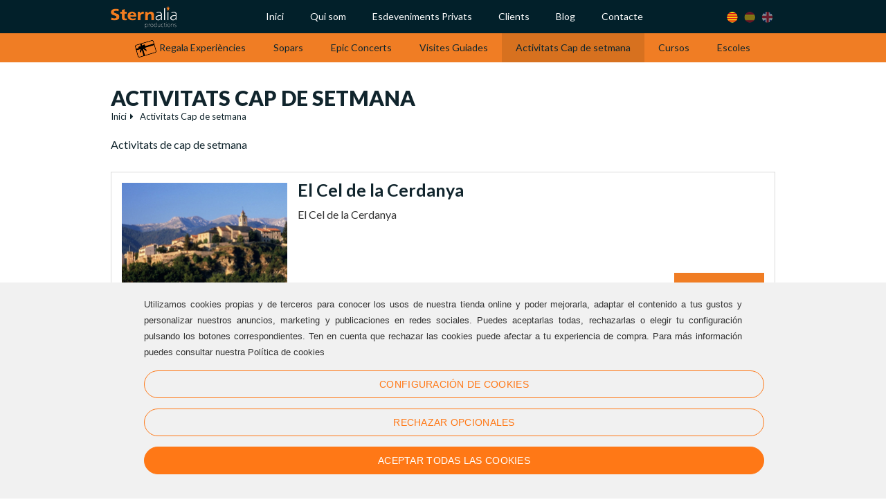

--- FILE ---
content_type: text/html; charset=windows-1252
request_url: https://www.sternalia.com/ca/activitats-de-cap-de-setmana-barcelona.html
body_size: 9645
content:
<!DOCTYPE html>
<html lang="ca"  itemscope itemtype="http://schema.org/WebPage">
<head>
	
		<meta http-equiv="Content-Type" content="text/html; charset=iso-8859-1" />
		<title>Activitats Cap de setmana - Sternalia</title>
		<meta name="SKYPE_TOOLBAR" content="SKYPE_TOOLBAR_PARSER_COMPATIBLE" />
		<meta name="keywords" content="sternalia, Barcelona, bcn, esdeveniments culturals, produccio esdeveniments, esdeveniments cientifics, esdeveniments gastronomics, sopars medievals, sopars amb..."/>
		<meta name="author" content="www.sternalia.com"/>
		<meta name="description" content="Activitats de cap de setmana"/>
		<meta name="distribution" content="global"/>
		<meta name="Revisit" content="7 days"/>
		<meta name="viewport" content="width=980, user-scalable=no" />
		<meta property="fb:app_id" content="194879827510152" />
		<meta name="google-site-verification" content="6lJ6umO1DSBSgu7qiJBIhFwLSSL4uXTTMfq4A02epKo" />
		
		<link rel="alternate" hreflang="ca" href="https://www.sternalia.com/ca/activitats-de-cap-de-setmana-barcelona.html" />
<link rel="alternate" hreflang="es" href="https://www.sternalia.com/actividades-de-fin-de-semana-barcelona.html" />
<link rel="alternate" hreflang="en" href="https://www.sternalia.com/en/weekend-activities-barcelona.html" />
<link rel="alternate" media="only screen and (max-width: 720px)" href="https://m.sternalia.com/ca/activitats-de-cap-de-setmana-barcelona.html" />
<link rel="canonical" href="https://www.sternalia.com/ca/activitats-de-cap-de-setmana-barcelona.html" />
<meta name="robots" content="all" />

<!--Facebook -->
<meta property="og:title" content="Activitats Cap de setmana" />
<meta property="og:site_name" content="https://www.sternalia.com/" />
<meta property="og:type" content="article" />
<meta property="og:url" content="https://www.sternalia.com/ca/activitats-de-cap-de-setmana-barcelona.html" />

<!--TwitterCarddata -->
<meta name="twitter:card" content="summary" />
<meta name="twitter:title" content="Activitats Cap de setmana" />
<meta name="twitter:description" content="Activitats de cap de setmana" />

<!--Marcado Schema.org para Google+ -->
<meta itemprop="name" content="Activitats Cap de setmana" />
<meta itemprop="description" content="Activitats de cap de setmana" />

		
		<link rel="shortcut icon" type="image/x-icon" href="https://www.sternalia.com/xtra/imgs/favicon.png?24504258711" />
		<link rel="stylesheet" type="text/css" media="screen" href="https://www.sternalia.com/xtra/css/sternalia.css?24504258711" />				
		<link rel="stylesheet" type="text/css" media="screen" href="https://www.sternalia.com/xtra/css/contenido_dissenya.css?24504258711" />
		<link rel="stylesheet" type="text/css" media="screen" href="https://www.sternalia.com/xtra/css/sternalia-actualitat.css?24504258711" />
						
		<!-- custom selects -->
		<link rel="stylesheet" type="text/css" href="https://www.sternalia.com/xtra/css/cs-select.css?24504258711" />
		<link rel="stylesheet" type="text/css" href="https://www.sternalia.com/xtra/css/cs-skin-border.css?24504258711" />
		<!-- custom selects -->
		
		<link href='https://fonts.googleapis.com/css?family=Lato:400,300,700,900' rel='stylesheet' type='text/css' />
		<link href='https://fonts.googleapis.com/css?family=Ubuntu' rel='stylesheet' type='text/css' />
		<script type="text/javascript" src="https://www.sternalia.com/constantes-cat.js"></script>
		<script type="text/javascript" src="https://www.sternalia.com/xtra/js/jquery.min.js"></script>
		<script type="text/javascript" src="https://www.sternalia.com/xtra/js/jquery.cycle.all.js"></script>
		<script type="text/javascript" src="https://www.sternalia.com/xtra/js/jquery.simplemodal.js"></script>
		<script type='text/javascript' src='https://www.sternalia.com/xtra/js/osx.js?1'></script>
		<script type="text/javascript" src="https://www.sternalia.com/xtra/js/desplegables.js"></script>
		<script type="text/javascript" src="https://www.sternalia.com/textos/CAT/txtError.js"></script>
		<script type="text/javascript" src="https://www.sternalia.com/libreria/libreria.js"></script>
		<!--[if gte IE 9]>
		  <style type="text/css">
		    .gradient {
		       filter: none;
		    }
		  </style>
		<![endif]-->
		<script type="text/javascript" src="https://www.sternalia.com/js_comun.js"> </script>
		<!--[if IE]>
		<style type="text/css">
		.categoria ul{
		behavior: url(https://www.sternalia.com/xtra/pie/PIE.php);
		}
		</style>
		<![endif]-->
		<script type="text/javascript">
			/*MENU RESPONSIVE*/
			$(document).ready(function(){ 
								
													
				$('.basic').click(function (e) {
					$('#basic-modal-content').modal();
					  return false;
				});
			
				//Cookies v0.1
										
				//abre el emergente explicando la politica de cookies. SIEMPRE DEBE ESTAR (hay un link en el pie de la pï¿½gina)			
				$('.lnk_cookies').click(function (e) {
					if(trim($("#cookies-modal-content div.contenido").html())==""){
						$("#cookies-modal-content div.contenido").load(URL_politica_cookies, function() {
							$("#cookies-modal-content div.loading").hide();
							$("#cookies-modal-content div.contenido").show();
							$('#cookies-modal-content').modal();
						});
					} else {
						$('#cookies-modal-content').modal();
						return false;
					}
					});
				// FIN abre el emergente explicando la politica de cookies. SIEMPRE DEBE ESTAR (hay un link en el pie de la pï¿½gina)			
				//end Cookies v0.1	
				
				$(".desktop .novedades.emerg.fixe").css({top: "247px"});
				$(".mobile .novedades.emerg.fixe").css({top: "25%"});
				
			});	//end ready
			
			$(window).load(function(){
				$(".desktop .novedades.emerg").animate({top: "247px"}, 2000);
				$(".mobile .novedades.emerg").animate({top: "25%"}, 2000);
			});	//end load	
		</script>	

				<script type='text/javascript'>
		  // Define dataLayer and the gtag function.
		  window.dataLayer = window.dataLayer || [];
		  function gtag(){dataLayer.push(arguments);}

		  // Set default consent to 'denied' as a placeholder
		  // Determine actual values based on your own requirements
		  gtag('consent', 'default', {
		    'ad_storage': 'denied',
		    'ad_user_data': 'denied',
		    'ad_personalization': 'denied',
		    'analytics_storage': 'denied'
		  });
		</script>
		
					
					
		
		
							<!-- Google tag (gtag.js) --> <script async src="https://www.googletagmanager.com/gtag/js?id=G-LMF6224CJ7"></script> <script> window.dataLayer = window.dataLayer || []; function gtag(){dataLayer.push(arguments);} gtag('js', new Date()); gtag('config', 'G-LMF6224CJ7'); </script>
				
		<style>
:root {
  --PROYECTO_color_principal: #ff7816;
}

</style>		</head>
<body lang="ca">
	<header>
		<section class="cabecera_top_wrap">
	<section class="cabecera_top">
		
		<div id="idioma"> 
			<a class="activo" href="https://www.sternalia.com/ca/activitats-de-cap-de-setmana-barcelona.html"><img alt="català" src="https://www.sternalia.com/xtra/imgs/Cat.png" /></a>
<a href="https://www.sternalia.com/actividades-de-fin-de-semana-barcelona.html"><img alt="español" src="https://www.sternalia.com/xtra/imgs/Esp.png" /></a>
<a href="https://www.sternalia.com/en/weekend-activities-barcelona.html"><img alt="english" src="https://www.sternalia.com/xtra/imgs/Eng.png" /></a>


		</div>
		
									
		
				
			
						
				
		
						
		 			
		 	
				
		<nav id="navP" class="rounded m_CAT">
			<div class="table">
	
  
	<div class="prin  first">
		<a title="Inici" href="https://www.sternalia.com/ca/">Inici</a><i></i>
  		</div>
	
	<div class="prin ">
		<a title="Qui som" href="https://www.sternalia.com/ca/qui-som.html">Qui som</a><i></i>
  		</div>
	
	<div class="prin ">
		<a title="Esdeveniments Privats" href="https://www.sternalia.com/ca/esdeveniments-privats.html">Esdeveniments Privats</a><i></i>
  		</div>
	
	<div class="prin ">
		<a title="Clients" href="https://www.sternalia.com/ca/clients.html">Clients</a><i></i>
  		</div>
	
	<div class="prin ">
		<a title="Blog" href="https://www.sternalia.com/ca/actualitat.html">Blog</a><i></i>
  		</div>
	
	<div class="prin  last">
		<a title="Contacte" href="https://www.sternalia.com/ca/contacte.html">Contacte</a><i></i>
  		</div>
	</div>

	
		</nav>
		
					<a id="logo" href="https://www.sternalia.com/ca/" title="Inici"><img src="https://www.sternalia.com/xtra/imgs/sternalia_header.png" alt="Inici"/></a>
				
	</section>
</section>
 
 <section class="cabecera_bot_wrap">
	<section class="cabecera_bot">

		<div class="nav-wrap">
			<div class="bg_menu"></div>
			<div class="title-area-wrap">
				<div class="title-area">
		      <div class="name"><span>Inici</span></div>
		      <div class="toggle-topbar menu-icon">
		        	<i class="icon-menu"></i>
		      </div>
		    </div>
	    </div>
    </div>


		<nav id="navS">
			
  <div class=" first">
  	<a title="Regala Experi&egrave;ncies" href="https://www.sternalia.com/ca/regala-experiencies.html"><i class="tarjetaReagal"></i>Regala Experi&egrave;ncies</a><i></i>
  	  </div> 
			<div class=" despl">
				<a title="Sopars" href="https://www.sternalia.com/ca/sopars.html">Sopars</a><i></i>
				<ul>
								 			<li class="clickable">
			 							 					<img src="https://www.sternalia.com/files/grupo_producto/3/menu1.jpg"  alt="Sopar amb Estrelles" />
														<h2><a href="https://www.sternalia.com/ca/sopars-amb-estrelles.html"  title="Sopar amb Estrelles">Sopar amb Estrelles</a></h2>
			 							 					<p>Observatori Fabra</p>
			 							
						</li>
			 					 			<li class="clickable">
			 							 					<img src="https://www.sternalia.com/files/grupo_producto/2/09-sopar-sentits-reial-academia-medicina-catalunya-barcelona1.jpg"  alt="Sopar dels Sentits" />
														<h2><a href="https://www.sternalia.com/ca/sopar-dels-sentits.html"  title="Sopar dels Sentits">Sopar dels Sentits</a></h2>
			 							 					<p>Reial Acadèmia de Medicina de Catalunya</p>
			 							
						</li>
			 					 			<li class="clickable">
			 							 					<img src="https://www.sternalia.com/files/grupo_producto/26/120x88_sopar_opera_mas-ravetllat_pla_barcelona_15.jpg"  alt="Sopar amb &Ograve;pera" />
														<h2><a href="https://www.sternalia.com/ca/sopar-amb-opera-mas-ravetllat-pla.html"  title="Sopar amb &Ograve;pera">Sopar amb &Ograve;pera</a></h2>
			 							 					<p>Casa Museu Núria Pla</p>
			 							
						</li>
			 					 			<li class="clickable">
			 							 					<img src="https://www.sternalia.com/files/grupo_producto/33/120x88-sopar-jazz-mas-ravetllat-pla-barcelona.jpg"  alt="Sopar Jazz &amp; Soul" />
														<h2><a href="https://www.sternalia.com/ca/sopar-jazz-soul.html"  title="Sopar Jazz &amp; Soul">Sopar Jazz &amp; Soul</a></h2>
			 							 					<p>Casa Museu Núria Pla</p>
			 							
						</li>
			 					 			<li class="clickable">
			 							 					<img src="https://www.sternalia.com/files/grupo_producto/53/240x175-broadway-love-barcelona-mas-ravetllat-pla(1).jpg"  alt="Sopar Broadway in Love" />
														<h2><a href="https://www.sternalia.com/ca/sopar-broadway-in-love.html"  title="Sopar Broadway in Love">Sopar Broadway in Love</a></h2>
			 							 					<p>Casa Museu Núria Pla</p>
			 							
						</li>
			 					 			<li class="clickable">
			 							 					<img src="https://www.sternalia.com/files/grupo_producto/49/utopic_120x88.jpg"  alt="Sopar Ut&ograve;pic" />
														<h2><a href="https://www.sternalia.com/ca/sopar-utopic.html"  title="Sopar Ut&ograve;pic">Sopar Ut&ograve;pic</a></h2>
			 							 					<p>Casa Museu Núria Pla</p>
			 							
						</li>
			 					 			<li class="clickable">
			 							 					<img src="https://www.sternalia.com/files/grupo_producto/9/pack_sopars1(1).jpg"  alt="El pack dels Sopars!" />
														<h2><a href="https://www.sternalia.com/ca/sopars-espectacle-barcelona.html"  title="El pack dels Sopars!">El pack dels Sopars!</a></h2>
			 							
						</li>
			 					 	</ul>
			</div>
					<div class=" despl">
				<a title="Epic Concerts" href="https://www.sternalia.com/ca/epic-concerts.html">Epic Concerts</a><i></i>
				<ul>
								 			<li class="clickable">
			 							 					<img src="https://www.sternalia.com/files/grupo_producto/58/120x88-gran-gala-zarzuela-parroquia-betlem-barcelona-epic-concerts-01.jpg"  alt="Gran Gala Sarsuela" />
														<h2><a href="https://www.sternalia.com/ca/gran-gala-de-sarsuela.html"  title="Gran Gala Sarsuela">Gran Gala Sarsuela</a></h2>
			 							 					<p>Casa Museu Núria Pla</p>
			 							
						</li>
			 					 			<li class="clickable">
			 							 					<img src="https://www.sternalia.com/files/grupo_producto/72/120x88-concert-broadway-in-love-casa-museu-nuria-pla-sternalia.jpg"  alt="CONCERT BROADWAY IN LOVE" />
														<h2><a href="https://www.sternalia.com/ca/concert-broadway-in-love.html"  title="CONCERT BROADWAY IN LOVE">CONCERT BROADWAY IN LOVE</a></h2>
			 							 					<p>Casa Museu Nuria Pla</p>
			 							
						</li>
			 					 			<li class="clickable">
			 							 					<img src="https://www.sternalia.com/files/grupo_producto/60/120x88-los-tres-tenores-parroquia-betlem-barcelona-epic-concerts.jpg"  alt="ELS TRES TENORS" />
														<h2><a href="https://www.sternalia.com/ca/els-3-tenors-1.html"  title="ELS TRES TENORS">ELS TRES TENORS</a></h2>
			 							 					<p>Casa Museu Núria Pla</p>
			 							
						</li>
			 					 			<li class="clickable">
			 							 					<img src="https://www.sternalia.com/files/grupo_producto/57/120x88-opera-hits-parroquia-betlem-barcelona-epic-concerts.jpg"  alt="&Ograve;PERA HITS" />
														<h2><a href="https://www.sternalia.com/ca/opera-hits.html"  title="&Ograve;PERA HITS">&Ograve;PERA HITS</a></h2>
			 							 					<p>Casa Museu Núria Pla</p>
			 							
						</li>
			 					 			<li class="clickable">
			 							 					<img src="https://www.sternalia.com/files/grupo_producto/59/120x88-opera-divas-parroquia-betlem-barcelona-epic-concerts-01.jpg"  alt="&Ograve;PERA DIVAS" />
														<h2><a href="https://www.sternalia.com/ca/opera-divas.html"  title="&Ograve;PERA DIVAS">&Ograve;PERA DIVAS</a></h2>
			 							 					<p>Casa Museu Núria Pla</p>
			 							
						</li>
			 					 			<li class="clickable">
			 							 					<img src="https://www.sternalia.com/files/grupo_producto/71/120x88-sternalia-swing-noche-.jpg"  alt="NIT DE SWING" />
														<h2><a href="https://www.sternalia.com/ca/nit-de-swing.html"  title="NIT DE SWING">NIT DE SWING</a></h2>
			 							 					<p>Casa Museu Núria Pla</p>
			 							
						</li>
			 					 			<li class="clickable">
			 							 					<img src="https://www.sternalia.com/files/grupo_producto/36/120x88-noches-soul-jazz-mas-ravetllat-pla-barcelona-sternalia.jpg"  alt="Nits de Jazz&amp;Soul" />
														<h2><a href="https://www.sternalia.com/ca/nits-de-jazz-soul.html"  title="Nits de Jazz&amp;Soul">Nits de Jazz&amp;Soul</a></h2>
			 							 					<p>Casa Museu Núria Pla</p>
			 							
						</li>
			 					 			<li class="clickable">
			 							 					<img src="https://www.sternalia.com/files/grupo_producto/56/120x88-paco-lucia-barcelona-parroquia-betlem.jpg"  alt="HOMENATGE PACO DE LUC&Iacute;A" />
														<h2><a href="https://www.sternalia.com/ca/homenatge-paco-de-lucia.html"  title="HOMENATGE PACO DE LUC&Iacute;A">HOMENATGE PACO DE LUC&Iacute;A</a></h2>
			 							 					<p>Reial Acadèmia de Medicina de Catalunya</p>
			 							
						</li>
			 					 			<li class="clickable">
			 							 					<img src="https://www.sternalia.com/files/grupo_producto/51/120x88-broadway-mas-ravetllat-pla-musica-opera-barcelona.jpg"  alt="CHRISTMAS BROADWAY" />
														<h2><a href="https://www.sternalia.com/ca/christmas-broadway.html"  title="CHRISTMAS BROADWAY">CHRISTMAS BROADWAY</a></h2>
			 							 					<p>Casa Museu Núria Pla</p>
			 							
						</li>
			 					 			<li class="clickable">
			 							 					<img src="https://www.sternalia.com/files/grupo_producto/61/epic_concerts_120x88.jpg"  alt="Pack Concerts" />
														<h2><a href="https://www.sternalia.com/ca/pack-concerts.html"  title="Pack Concerts">Pack Concerts</a></h2>
			 							
						</li>
			 					 			<li class="clickable">
			 							 					<img src="https://www.sternalia.com/files/grupo_producto/75/120x88-mozart-cocierto-sternalia-barcelona.jpg"  alt="Mozart: Lieder, &agrave;ries i sonata" />
														<h2><a href="https://www.sternalia.com/ca/mozart-lieder-aries-i-sonata.html"  title="Mozart: Lieder, &agrave;ries i sonata">Mozart: Lieder, &agrave;ries i sonata</a></h2>
			 							 					<p>Casa Museu Núria Pla</p>
			 							
						</li>
			 					 			<li class="clickable">
			 							 					<img src="https://www.sternalia.com/files/grupo_producto/76/120x88-chopin-beethoven-concierto-sternalia.jpg"  alt="Nits rom&agrave;ntiques: Chopin i Beethoven" />
														<h2><a href="https://www.sternalia.com/ca/nits-romantiques-chopin-i-beethoven.html"  title="Nits rom&agrave;ntiques: Chopin i Beethoven">Nits rom&agrave;ntiques: Chopin i Beethoven</a></h2>
			 							 					<p>Casa Museu Núria Pla</p>
			 							
						</li>
			 					 			<li class="clickable">
			 							 					<img src="https://www.sternalia.com/files/grupo_producto/77/120x88-rumba-barcelona-sternalia.jpg"  alt="RUMBA EN VIU" />
														<h2><a href="https://www.sternalia.com/ca/rumba-en-viu.html"  title="RUMBA EN VIU">RUMBA EN VIU</a></h2>
			 							 					<p>Casa Museu Núria Pla</p>
			 							
						</li>
			 					 	</ul>
			</div>
					<div class=" despl">
				<a title="Visites Guiades" href="https://www.sternalia.com/ca/visites-guiades-barcelona.html">Visites Guiades</a><i></i>
				<ul>
								 			<li class="clickable">
			 							 					<img src="https://www.sternalia.com/files/grupo_producto/6/02-observacions-nocturnes-observatori-fabra-1.jpg"  alt="Observatori Fabra" />
														<h2><a href="https://www.sternalia.com/ca/visites-guiades-observatori-fabra.html"  title="Observatori Fabra">Observatori Fabra</a></h2>
			 							 					<p>de Barcelona</p>
			 							
						</li>
			 					 			<li class="clickable">
			 							 					<img src="https://www.sternalia.com/files/grupo_producto/25/120x88_visita_guiada_fundacio_pla_armengol_sternalia_01.jpg"  alt="Casa Museu N&uacute;ria Pla" />
														<h2><a href="https://www.sternalia.com/ca/visita-guiada-casa-nuria-pla.html"  title="Casa Museu N&uacute;ria Pla">Casa Museu N&uacute;ria Pla</a></h2>
			 							 					<p>Mas Ravetllat Pla</p>
			 							
						</li>
			 					 			<li class="clickable">
			 							 					<img src="https://www.sternalia.com/files/grupo_producto/11/05-visita-guiada-reial-academia-medicina-catalunya-barcelona-1.jpg"  alt="Reial Acad&egrave;mia de Medicina de Catalunya" />
														<h2><a href="https://www.sternalia.com/ca/visites-guiades-diurnes-a-la-ramc.html"  title="Reial Acad&egrave;mia de Medicina de Catalunya">Reial Acad&egrave;mia de Medicina de Catalunya</a></h2>
			 							 					<p>RAMC</p>
			 							
						</li>
			 					 			<li class="clickable">
			 							 					<img src="https://www.sternalia.com/files/grupo_producto/1/15-visita-guiada-racab-catalunya-barcelona1.jpg"  alt="Reial Acad&egrave;mia de Ci&egrave;ncies i Arts de Barcelona" />
														<h2><a href="https://www.sternalia.com/ca/visita-guaida-a-la-racab.html"  title="Reial Acad&egrave;mia de Ci&egrave;ncies i Arts de Barcelona">Reial Acad&egrave;mia de Ci&egrave;ncies i Arts de Barcelona</a></h2>
			 							 					<p>RACAB</p>
			 							
						</li>
			 					 			<li class="clickable">
			 							 					<img src="https://www.sternalia.com/files/grupo_producto/22/120x88-visita-guiada-academia-farmacia-sternalia.jpg"  alt="Reial Acad&egrave;mia de Farm&agrave;cia de Catalunya" />
														<h2><a href="https://www.sternalia.com/ca/visites-guiades-a-la-rafc.html"  title="Reial Acad&egrave;mia de Farm&agrave;cia de Catalunya">Reial Acad&egrave;mia de Farm&agrave;cia de Catalunya</a></h2>
			 							 					<p>RAFC</p>
			 							
						</li>
			 					 			<li class="clickable">
			 							 					<img src="https://www.sternalia.com/files/grupo_producto/20/120x88-cec-visites-guiades-barcelona-sternalia.jpg"  alt="Centre Excursionista de Catalunya" />
														<h2><a href="https://www.sternalia.com/ca/centre-excursionista-de-catalunya.html"  title="Centre Excursionista de Catalunya">Centre Excursionista de Catalunya</a></h2>
			 							 					<p>CEC</p>
			 							
						</li>
			 					 			<li class="clickable">
			 							 					<img src="https://www.sternalia.com/files/grupo_producto/14/visites_guiades_sternalia01.jpg"  alt="Pack visites" />
														<h2><a href="https://www.sternalia.com/ca/visites-culturals-barcelona.html"  title="Pack visites">Pack visites</a></h2>
			 							 					<p>RACAB / Palau Requesens / RAMC</p>
			 							
						</li>
			 					 			<li class="clickable">
			 							 					<img src="https://www.sternalia.com/files/grupo_producto/73/120x88-horta-marques-alfarras.jpg"  alt="PALAU DEL MARQU&Egrave;S D’ALFARR&Agrave;S 10:30h" />
														<h2><a href="https://www.sternalia.com/ca/visites-guiades-10-30h-al-palau-del-marques-d-alfarras.html"  title="PALAU DEL MARQU&Egrave;S D’ALFARR&Agrave;S 10:30h">PALAU DEL MARQU&Egrave;S D’ALFARR&Agrave;S 10:30h</a></h2>
			 							 					<p>Parc del Laberint d'Horta</p>
			 							
						</li>
			 					 			<li class="clickable">
			 							 					<img src="https://www.sternalia.com/files/grupo_producto/74/120x88-horta-marques-alfarras.jpg"  alt="PALAU DEL MARQU&Egrave;S D’ALFARR&Agrave;S 12:00h" />
														<h2><a href="https://www.sternalia.com/ca/visites-guiades-12-00h-al-palau-de-marquees-d-alfarras.html"  title="PALAU DEL MARQU&Egrave;S D’ALFARR&Agrave;S 12:00h">PALAU DEL MARQU&Egrave;S D’ALFARR&Agrave;S 12:00h</a></h2>
			 							 					<p>Parc del Laberint d'Horta</p>
			 							
						</li>
			 					 	</ul>
			</div>
					<div class=" despl actiu">
				<a title="Activitats Cap de setmana" href="https://www.sternalia.com/ca/activitats-de-cap-de-setmana-barcelona.html">Activitats Cap de setmana</a><i></i>
				<ul>
								 			<li class="clickable">
			 							 					<img src="https://www.sternalia.com/files/grupo_producto/7/240x176-cel-cerdanya-sternalia-astronomia-cap-setmana(1).jpg"  alt="El Cel de la Cerdanya" />
														<h2><a href="https://www.sternalia.com/ca/cel-de-cerdanya-cap-setmana-hotel.html"  title="El Cel de la Cerdanya">El Cel de la Cerdanya</a></h2>
			 							 					<p>Fonda Matia la Muga</p>
			 							
						</li>
			 					 	</ul>
			</div>
					<div class=" despl">
				<a title="Cursos" href="https://www.sternalia.com/ca/cursos-divulgacio-cientifica-barcelona.html">Cursos</a><i></i>
				<ul>
								 			<li class="clickable">
			 							 					<img src="https://www.sternalia.com/files/grupo_producto/37/120x88-curso-astronomia-basico.jpg"  alt="Curs Astronomia B&agrave;sic" />
														<h2><a href="https://www.sternalia.com/ca/curs-astronomia-basica.html"  title="Curs Astronomia B&agrave;sic">Curs Astronomia B&agrave;sic</a></h2>
			 							 					<p>Observatori Fabra</p>
			 							
						</li>
			 					 			<li class="clickable">
			 							 					<img src="https://www.sternalia.com/files/grupo_producto/38/120x88-curso-astronomia-practico.jpg"  alt="Curs d&#039;Astronomia Pr&agrave;ctic" />
														<h2><a href="https://www.sternalia.com/ca/curs-astronomia-practica.html"  title="Curs d&#039;Astronomia Pr&agrave;ctic">Curs d&#039;Astronomia Pr&agrave;ctic</a></h2>
			 							 					<p>Observatori Fabra</p>
			 							
						</li>
			 					 			<li class="clickable">
			 							 					<img src="https://www.sternalia.com/files/grupo_producto/39/120x88-curso-meteorologia-basic.jpg"  alt="Curs Meteorologia B&agrave;sic" />
														<h2><a href="https://www.sternalia.com/ca/curs-de-meteorologia-basica.html"  title="Curs Meteorologia B&agrave;sic">Curs Meteorologia B&agrave;sic</a></h2>
			 							 					<p>Observatori Fabra</p>
			 							
						</li>
			 					 	</ul>
			</div>
					<div class=" despl">
				<a title="Escoles" href="https://www.sternalia.com/ca/escoles.html">Escoles</a><i></i>
				<ul>
								 			<li class="clickable">
			 							 					<img src="https://www.sternalia.com/files/grupo_producto/46/escoles-medicina-taller-barcelona-sternalia-4(1).jpg"  alt="Escoles: Jocs de Medicina" />
														<h2><a href="https://www.sternalia.com/ca/escoles-jocs-de-medicina.html"  title="Escoles: Jocs de Medicina">Escoles: Jocs de Medicina</a></h2>
			 							 					<p>Reial Acadèmia de Medicina de Catalunya</p>
			 							
						</li>
			 					 			<li class="clickable">
			 							 					<img src="https://www.sternalia.com/files/grupo_producto/47/120x88-escoles-cirugi769a-medicina-reial-academia-medicina-catalunya-barcelona-sternalia.jpg"  alt="Escoles: Cirurgia i Il.lustraci&oacute;" />
														<h2><a href="https://www.sternalia.com/ca/escoles-cirugia-i-il-lustracio.html"  title="Escoles: Cirurgia i Il.lustraci&oacute;">Escoles: Cirurgia i Il.lustraci&oacute;</a></h2>
			 							 					<p>Reial Acadèmia de Medicina de Catalunya</p>
			 							
						</li>
			 					 	</ul>
			</div>
				</nav>
	</section>
</section>










	</header>
	<div id="main" class="interior">
  	<div class="contenido_dissenya">
    	<div class="border_wrap">

				<h1>Activitats Cap de setmana</h1>			
				<span class="breadcrumbs">
	      	<a href="https://www.sternalia.com/ca/" title="Inici">Inici</a><i class="icon-right-dir"></i>
										Activitats Cap de setmana				</span>
				
								<div class="buc_wrapper">
					<p>Activitats de cap de setmana</p>
				</div>
				    		
    		    		<div class="distribucio2">
	    								<div class="experiencia">		
					  									<a class="logo" href="https://www.sternalia.com/ca/cel-de-cerdanya-cap-setmana-hotel.html" title="El Cel de la Cerdanya"><img height="175" alt="El Cel de la Cerdanya" src="https://www.sternalia.com/files/grupo_producto/7/240x176-cel-cerdanya-sternalia-astronomia-cap-setmana.jpg" /></a>
														<div class="border ">
								<h2><a class="nombre_exp" href="https://www.sternalia.com/ca/cel-de-cerdanya-cap-setmana-hotel.html" title="El Cel de la Cerdanya">El Cel de la Cerdanya</a></h2>
								<div class="desc_exp">
									<p>El Cel de la Cerdanya</p>
								</div>
								<div class="reservar_wrap">
									<a class="reservar" href="https://www.sternalia.com/ca/cel-de-cerdanya-cap-setmana-hotel.html" title="El Cel de la Cerdanya"><span>Reservar</span></a>
								</div>
								<div class="preu">
									<span>des de </span><span class="preu_act">120,00&euro;</span>
								</div>
							</div>
						</div>	    		
	    		    		
	    	</div>
    		    		
    		    		<div class="buc_wrapper">
    			<p><span style="color: rgb(131, 137, 137); font-family: Lato, sans-serif; font-size: 16px; font-style: normal; font-variant-ligatures: normal; font-variant-caps: normal; font-weight: normal; line-height: 20px; background-color: rgb(255, 255, 255);">Activitats de cap de setmana</span></p>
    		</div>
    									
																		
			</div>
		</div>
	</div>
	<footer><div class="mida_max_no_margin">
	<div class="mida_max">
		<div class="mapa_web">

			<div class="izq">

			  	  							<ul>
	<li><strong style="font-size: 20px;"><strong style="font-size: 20px;">ATENCI&Oacute; AL CLIENT</strong></strong></li>
	<li style="font-size: 13px;"><br />
	<strong><strong>Sternalia Productions S.L.</strong></strong></li>
	<li style="font-size: 13px;"><strong><strong>C/ Torre dels Pardals, 33, local 3</strong></strong></li>
	<li style="font-size: 13px;"><strong><strong>08041&nbsp;Barcelona (Catalunya / Espanya)</strong></strong></li>
	<li style="font-size: 13px;">&nbsp;</li>
	<li style="font-size: 13px;"><strong>Oficines Sternalia:</strong></li>
	<li style="font-size: 13px;">(+34) 93 170 17 97</li>
	<li style="font-size: 13px;"><a href="mailto:info@sternalia.com">info@sternalia.com</a></li>
	<li style="font-size: 13px;">Dill-Dij de 9:00h a 17:00h</li>
	<li style="font-size: 13px;">Div de 9:00h a 17:00h</li>
	<li>&nbsp;</li>
	<li>
	<h1>&nbsp;</h1>
	</li>
</ul>

<p>&nbsp;</p>
					  		
			</div>

			<div class="med">

				<div class="social">
					<h3>Segueix-nos</h3>
								  				  		<a class="tw" title="Segueix-nos a Twitter!" href="https://twitter.com/Sternalia" target="_blank" rel="me"><i class="icon-twitter"></i> <span>Twitter</span></a>
			  				  				  		<a class="fb" title="Segueix-nos a Facebook!" href="https://www.facebook.com/Sternalia/" target="_blank" rel="me"><i class="icon-facebook"></i> <span>Facebook</span></a>
			  									  		<a class="li" title="Segueix-nos a Linkedin!" href="https://www.linkedin.com/company/sternalia-productions-sl" target="_blank" rel="me"><i class="icon-linkedin"></i> <span>Linkedin</span></a>
			  				  				  		<a class="gp" title="" href="https://plus.google.com/+Sternalia" target="_blank" rel="publisher"><i class="icon-gplus"></i> <span>Google +</span></a>
			  				  				  		<a class="yt" title="Segueix-nos a Youtube!" href="https://www.youtube.com/user/SternaliaProductions/videos?&ab_channel=SternaliaProductions" target="_blank" rel="me"><i class="icon-youtube-play"></i> <span>Youtube</span></a>
			  				  							<a class="ins" title="Segueix-nos a Instagram!" href="https://www.instagram.com/sternalia/" target="_blank" rel="me"><i class="icon-instagramm"></i> <span>Instagram</span></a>
								  				  		<a class="pn" title="Segueix-nos a Pinterest!" href="https://es.pinterest.com/sternalia/" target="_blank" rel="me"><i class="icon-pinterest-circled"></i> <span>Pinterest</span></a>
			  				  				  		<a class="fl" title="Segueix-nos a Flickr!" href="https://www.flickr.com/photos/sternalia/collections/" target="_blank" rel="me"><i class="icon-flickr-2"></i> <span>Flickr</span></a>
			  				  	<a class="rss" title="RSS" href="https://www.sternalia.com/rss-cat.xml" target="_blank" rel="me"><i class="icon-rss"></i> <span>RSS</span></a>
			  </div>



			</div>

			<div class="der">

				<div class="contact">
				  		  								<p><strong style="font-size: 20px;">ESDEVENIMENTS PRIVATS&nbsp;&nbsp;</strong><br />
&nbsp;</p>

<p style="font-size: 13px;">cesarblasco@sternalia.com</p>

<ul>
	<li style="font-size: 13px;"><em>[Especificar lloc del esdeveniment al correu]</em><br />
	Dill-Div&nbsp;de 9:00h a 17:00h</li>
	<li>&nbsp;</li>
	<li style="font-size: 13px;">&nbsp;</li>
</ul>

<p>&nbsp;</p>
							  		
					<ul class="telmail">
									   					 						  			<li class="mail"><a class="mail" href="mailto:" title=""></a></li>
		  		</ul>



			  </div>

			</div>

		</div>
	</div>
</div>


<div class="bot">
			<section id="pat-col">
			<div class="in">
				<h3>Patrocinadors | Col&middot;laboradors</h3>

	      <div class="grans">
												          	<div class="img"><a href="www.guidedtoursbarcelona.com" title="www.guidedtoursbarcelona.com" title="Guided Tours">
	            	<img class="img_off" width="180" height="76" src="https://www.sternalia.com/files/accesos/23/sternalia-guidedtours-blanc.png" alt="Guided Tours" />
	              <img class="img_on" width="180" height="76" src="https://www.sternalia.com/files/accesos/23/sternalia-guidedtours-color.png" alt="Guided Tours" />
	              </a>
	            </div>
																		          	<div class="img"><a href="https://moritz.com/ca/bienvenida/gate/index/referer/aHR0cHM6Ly9tb3JpdHouY29tL2VzLw%3D%3D/" title="https://moritz.com/ca/bienvenida/gate/index/referer/aHR0cHM6Ly9tb3JpdHouY29tL2VzLw%3D%3D/" title="Moritz">
	            	<img class="img_off" width="180" height="76" src="https://www.sternalia.com/files/accesos/22/sternalia-moritz-blanc.png" alt="Moritz" />
	              <img class="img_on" width="180" height="76" src="https://www.sternalia.com/files/accesos/22/sternalia-moritz-color.png" alt="Moritz" />
	              </a>
	            </div>
																		          	<div class="img"><a href="http://www.newparadis.com/" title="http://www.newparadis.com/" title="new catering">
	            	<img class="img_off" width="180" height="76" src="https://www.sternalia.com/files/accesos/24/sternalia-newcatering-blanc.png" alt="new catering" />
	              <img class="img_on" width="180" height="76" src="https://www.sternalia.com/files/accesos/24/sternalia-newcatering-color.png" alt="new catering" />
	              </a>
	            </div>
												      </div>

	      <div class="petits">
												          	<div class="img"><a href="http://www.barcelonaturisme.com/wv3/ca/" title="http://www.barcelonaturisme.com/wv3/ca/" title="Barcelona turisme">
	            	<img class="img_off" width="125" height="52" src="https://www.sternalia.com/files/accesos/27/sternalia-barcelonaturisme-blanc.png" alt="Barcelona turisme" />
	              <img class="img_on" width="125" height="52" src="https://www.sternalia.com/files/accesos/27/sternalia-barcelonaturisme-color.png" alt="Barcelona turisme" />
	              </a>
	            </div>
																		          	<div class="img"><a href="https://www.aestusshow.com/ca/" title="https://www.aestusshow.com/ca/" title="AESTUS">
	            	<img class="img_off" width="125" height="52" src="https://www.sternalia.com/files/accesos/25/sternalia-aestus-blanc.png" alt="AESTUS" />
	              <img class="img_on" width="125" height="52" src="https://www.sternalia.com/files/accesos/25/sternalia-aestus-color.png" alt="AESTUS" />
	              </a>
	            </div>
																		          	<div class="img"><a href="https://vetwarriors.org/" title="https://vetwarriors.org/" title="VETWARRIORS">
	            	<img class="img_off" width="125" height="52" src="https://www.sternalia.com/files/accesos/35/vet01(1).png" alt="VETWARRIORS" />
	              <img class="img_on" width="125" height="52" src="https://www.sternalia.com/files/accesos/35/vet02(1).png" alt="VETWARRIORS" />
	              </a>
	            </div>
																		          	<div class="img"><a href="https://www.femturisme.cat/ca" title="https://www.femturisme.cat/ca" title="Femturisme">
	            	<img class="img_off" width="125" height="52" src="https://www.sternalia.com/files/accesos/48/logo-ft-03.png" alt="Femturisme" />
	              <img class="img_on" width="125" height="52" src="https://www.sternalia.com/files/accesos/48/logo-ft-02.png" alt="Femturisme" />
	              </a>
	            </div>
															</div>
			</div>
		</section>
	
		  	<div class="mapa_web">
		  	    <div class="in">
    		  		<div class="logo_top">
    				 	<a href="https://www.sternalia.com/ca/" title="sternalia, productora d’activitats culturals, cient&iacute;fiques, gastronomiques, esdeveniments privats en espais singulars"><img class="logo" src="https://www.sternalia.com/xtra/imgs/sternalia_footer.png" alt="sternalia, productora d’activitats culturals, cient&iacute;fiques, gastronomiques, esdeveniments privats en espais singulars"/></a>
    				</div>

    			   <ul class="dwb">
    				  	<li class="legal sep"><span title="Informaci&oacute; legal" class="osx">Informaci&oacute; legal</span></li>
    				  	<li class="legal sep"><span title="Pol&iacute;tica de Cookies" class="lnk_cookies">Pol&iacute;tica de Cookies</span></li>
						<li class="legal sep"><span title="Pol&iacute;tica de privacitat" class="lnk_privacidad">Pol&iacute;tica de privacitat</span></li>
						<li class="legal"><span title="Av&iacute;s legal" class="lnk_avisolegal">Av&iacute;s legal</span></li>
    			  	</ul>
			  	</div>

		  </div>
		</div>

<script type="text/javascript" src="https://www.sternalia.com/xtra/js/classie.js"></script>
<script type="text/javascript" src="https://www.sternalia.com/xtra/js/selectFx.js"></script>
<script type="text/javascript">
	(function() {
		cargaSelect('');
	})();

	function cargaSelect(target){

	   [].slice.call( document.querySelectorAll( target+' select.cs-select' ) ).forEach( function(el) {
            new SelectFx(el);
       });

	}
</script>



<div class="proteccio_dades behaviorIE" id="terminos-modal" >
	<div class="loading" style="display:block">
		<img src="https://www.sternalia.com/xtra/imgs/loading.gif" alt="[...]"/><br />Carregant...	</div>
	<div class="contenido" style="display:block"></div>
</div>

<div class="proteccio_dades behaviorIE" id="basic-modal-content_privacidad">
	<div class="loading" style="display:block">
		<img src="https://www.sternalia.com/xtra/imgs/loading.gif" alt="[...]"/><br />Carregant...	</div>
	<div class="contenido" style="display:block"></div>
</div>

<div class="proteccio_dades behaviorIE" id="cookies-modal-content" style="display:none">
	<div class="loading" style="display:block">
		<img src="https://www.sternalia.com/xtra/imgs/loading.gif" alt="[...]"/><br />Carregant...	</div>
	<div class="contenido" style="display:block"></div>
</div>

<div class="proteccio_dades behaviorIE" id="privacidad-modal">
	<div class="loading" style="display:block">
		<img src="https://www.sternalia.com/xtra/imgs/loading.gif" alt="[...]"/><br />Carregant...	</div>
	<div class="contenido" style="display:block"></div>
</div>

<div class="proteccio_dades behaviorIE" id="avisolegal-modal">
	<div class="loading" style="display:block">
		<img src="https://www.sternalia.com/xtra/imgs/loading.gif" alt="[...]"/><br />Carregant...	</div>
	<div class="contenido" style="display:block"></div>
</div>

<div id="osx-modal-content">
  <div id="osx-modal-title">Informaci&oacute; legal</div>
  <div class="close"><a href="#" class="simplemodal-close">x</a></div>
  <div id="osx-modal-data">
  	    <p><strong>Empresa: </strong>Sternalia Productions, SL</p>
  	  	    <p><strong>NIF: </strong>B65662801</p>
  	  	  	  		<p><a href="https://validator.w3.org/check?uri=referer" target="_blank"><img src="https://www.w3.org/Icons/valid-xhtml10" alt="Valid XHTML 1.0 Transitional" height="31" width="88" /></a></p>    		    <p>&nbsp;</p>
  </div>
</div>






	<script type="text/javascript">
	  	    window.onload=function(){
	    	$('#COOKIES_BANNER_NEW').show();
	    };

	  	</script>
	
			<main>
		<div id="COOKIES_BANNER_NEW" class="COOKIES_BANNER_envoltorio">
			<div class="COOKIES_BANNER_contenido_sternalia">
				<div class="COOKIES_BANNER_contenido">
					<div class="COOKIES_BANNER_texto">Utilizamos cookies propias y de terceros para conocer los usos de nuestra tienda online y poder mejorarla, adaptar el contenido a tus gustos y personalizar nuestros anuncios, marketing y publicaciones en redes sociales. Puedes aceptarlas todas, rechazarlas o elegir tu configuración pulsando los botones correspondientes. Ten en cuenta que rechazar las cookies puede afectar a tu experiencia de compra. Para más información puedes consultar nuestra Política de cookies</div>
					<div class="COOKIES_BANNER_botones">	
						<a href="javascript:;" onclick="COOKIES_configurar()" class="COOKIES_boton COOKIES_boton_simple">CONFIGURACI&Oacute;N DE COOKIES</a>
						<a href="javascript:;" onclick="COOKIES_configurar_basico(false)" class="COOKIES_boton COOKIES_boton_simple">RECHAZAR OPCIONALES</a>
						<a href="javascript:;" onclick="COOKIES_configurar_basico(true)" class="COOKIES_boton COOKIES_boton_resaltado">ACEPTAR TODAS LAS COOKIES</a>
					</div>
				</div>
			</div>	
		</div>
		</main>
		
	
	<div id="div_COOKIES_CONFIGURAR_dialogo" class="COOKIES_CONFIGURAR_dialogo">
		<form name="fCookies" id="fCookies" action="" method="post">
			<input type="hidden" name="gc_a" value="1" autocomplete="off">
		  <input type="hidden" name="gc_form_id" value="696f46cae4b03" autocomplete="off">

			<div class="COOKIES_CONFIGURAR_dialogo_caja">
				<div class="COOKIES_CONFIGURAR_dialogo_cabecera">
					<img src="https://www.sternalia.com/xtra/imgs/LogoHeader-Sternalia.png">
					<div>CONFIGURACI&Oacute;N DE COOKIES</div>
				</div>
				<div class="COOKIES_CONFIGURAR_dialogo_contenido">
					<div class="COOKIES_CONFIGURAR_dialogo_contenido_principal">
						<div class="COOKIES_CONFIGURAR_dialogo_menu">
															<div id="COOKIES_CONFIGURAR_dialogo_menu_item_INTRO" class="COOKIES_CONFIGURAR_dialogo_menu_item seleccionado" onclick="COOKIES_mostrar_item(	'INTRO')">
									Informaci&oacute;n del uso de cookies								</div>
															<div id="COOKIES_CONFIGURAR_dialogo_menu_item_TECNICAS" class="COOKIES_CONFIGURAR_dialogo_menu_item " onclick="COOKIES_mostrar_item(	'TECNICAS')">
									Cookies t&eacute;cnicas								</div>
															<div id="COOKIES_CONFIGURAR_dialogo_menu_item_ANALISIS" class="COOKIES_CONFIGURAR_dialogo_menu_item " onclick="COOKIES_mostrar_item(	'ANALISIS')">
									Cookies de an&aacute;lisis o medici&oacute;n								</div>
															<div id="COOKIES_CONFIGURAR_dialogo_menu_item_PUBLICIDAD" class="COOKIES_CONFIGURAR_dialogo_menu_item " onclick="COOKIES_mostrar_item(	'PUBLICIDAD')">
									Cookies publicitarias comportamentales 								</div>
															<div id="COOKIES_CONFIGURAR_dialogo_menu_item_REDES" class="COOKIES_CONFIGURAR_dialogo_menu_item " onclick="COOKIES_mostrar_item(	'REDES')">
									Cookies de redes sociales								</div>
													</div>
													<div class="COOKIES_CONFIGURAR_dialogo_menu_SMALL">
								<div id="COOKIES_CONFIGURAR_dialogo_menu_item_INTRO" class="COOKIES_CONFIGURAR_dialogo_menu_item_SMALL COOKIES_CONFIGURAR_dialogo_menu_item_SMALL_INTRO seleccionado" onclick="COOKIES_mostrar_item(	'INTRO')">
									Informaci&oacute;n del uso de cookies								</div>
							</div>
							<div id="COOKIES_CONFIGURAR_INTRO" class="COOKIES_CONFIGURAR_dialogo_contenido_item" style="display:block">
								<div class="COOKIES_CONFIGURAR_dialogo_contenido_item_titulo">
									Informaci&oacute;n del uso de cookies																	</div>
								<div class="COOKIES_CONFIGURAR_dialogo_contenido_item_texto">
									<p>Las cookies son breves informaciones que se env&iacute;an y almacenan en el disco duro del ordenador del usuario a trav&eacute;s de su navegador cuando &eacute;ste se conecta a una web. Las cookies se pueden utilizar para recabar y almacenar datos del usuario mientras est&aacute; conectado para facilitarle los servicios solicitados y que no se suelen conservar (Cookies de sesi&oacute;n), o para conservar los datos del usuario para otro tipo de servicios futuros y que se pueden conservar por tiempo indefinido (Cookies persistentes). Las cookies pueden ser propias o de terceros.</p>
								</div>
							</div>
													<div class="COOKIES_CONFIGURAR_dialogo_menu_SMALL">
								<div id="COOKIES_CONFIGURAR_dialogo_menu_item_TECNICAS" class="COOKIES_CONFIGURAR_dialogo_menu_item_SMALL COOKIES_CONFIGURAR_dialogo_menu_item_SMALL_TECNICAS " onclick="COOKIES_mostrar_item(	'TECNICAS')">
									Cookies t&eacute;cnicas								</div>
							</div>
							<div id="COOKIES_CONFIGURAR_TECNICAS" class="COOKIES_CONFIGURAR_dialogo_contenido_item" style="display:none">
								<div class="COOKIES_CONFIGURAR_dialogo_contenido_item_titulo">
									Cookies t&eacute;cnicas																										    		<div class="COOKIES_switch">
							    			<span class="always_on"><span>Siempre activas</span></span>
							    		</div>
						    								
						    									</div>
								<div class="COOKIES_CONFIGURAR_dialogo_contenido_item_texto">
									<p>Son aquellas que permiten al usuario la navegaci&oacute;n a trav&eacute;s de una p&aacute;gina web, plataforma o aplicaci&oacute;n, y la utilizaci&oacute;n de las diferentes opciones o servicios que en ella existan, incluyendo aquellas que el editor utiliza para permitir la gesti&oacute;n y operativa de la p&aacute;gina web y habilitar sus funciones y servicios. Tambi&eacute;n pertenecen a esta categor&iacute;a, por su naturaleza t&eacute;cnica, aquellas cookies que permiten la gesti&oacute;n, de la forma m&aacute;s eficaz posible, de los espacios publicitarios que, como un elemento m&aacute;s de dise&ntilde;o o &ldquo;maquetaci&oacute;n&rdquo; del servicio ofrecido al usuario, el editor haya incluido en una p&aacute;gina web, aplicaci&oacute;n o plataforma en base a criterios como el contenido editado, sin que se recopile informaci&oacute;n de los usuarios con fines distintos, como puede ser personalizar ese contenido publicitario u otros contenidos.</p>
								</div>
							</div>
													<div class="COOKIES_CONFIGURAR_dialogo_menu_SMALL">
								<div id="COOKIES_CONFIGURAR_dialogo_menu_item_ANALISIS" class="COOKIES_CONFIGURAR_dialogo_menu_item_SMALL COOKIES_CONFIGURAR_dialogo_menu_item_SMALL_ANALISIS " onclick="COOKIES_mostrar_item(	'ANALISIS')">
									Cookies de an&aacute;lisis o medici&oacute;n								</div>
							</div>
							<div id="COOKIES_CONFIGURAR_ANALISIS" class="COOKIES_CONFIGURAR_dialogo_contenido_item" style="display:none">
								<div class="COOKIES_CONFIGURAR_dialogo_contenido_item_titulo">
									Cookies de an&aacute;lisis o medici&oacute;n																									
							    		<div class="COOKIES_switch">
												<label class="form_switch">									
													<input type="checkbox" name="gc_analisis" id="gc_analisis" value="1" autocomplete="off"  >
													<span class="form_switch_slider form_switch_round"></span>
												</label>
							    		</div>				
						    								
						    									</div>
								<div class="COOKIES_CONFIGURAR_dialogo_contenido_item_texto">
									<p>Son aquellas que permiten al responsable de las mismas el seguimiento y an&aacute;lisis del comportamiento de los usuarios de los sitios web a los que est&aacute;n vinculadas, incluida la cuantificaci&oacute;n de los impactos de los anuncios. La informaci&oacute;n recogida mediante este tipo de cookies se utiliza en la medici&oacute;n de la actividad de los sitios web, aplicaci&oacute;n o plataforma, con el fin de introducir mejoras en funci&oacute;n del an&aacute;lisis de los datos de uso que hacen los usuarios del servicio.</p>
								</div>
							</div>
													<div class="COOKIES_CONFIGURAR_dialogo_menu_SMALL">
								<div id="COOKIES_CONFIGURAR_dialogo_menu_item_PUBLICIDAD" class="COOKIES_CONFIGURAR_dialogo_menu_item_SMALL COOKIES_CONFIGURAR_dialogo_menu_item_SMALL_PUBLICIDAD " onclick="COOKIES_mostrar_item(	'PUBLICIDAD')">
									Cookies publicitarias comportamentales 								</div>
							</div>
							<div id="COOKIES_CONFIGURAR_PUBLICIDAD" class="COOKIES_CONFIGURAR_dialogo_contenido_item" style="display:none">
								<div class="COOKIES_CONFIGURAR_dialogo_contenido_item_titulo">
									Cookies publicitarias comportamentales 																									
							    		<div class="COOKIES_switch">
												<label class="form_switch">									
													<input type="checkbox" name="gc_publicidad" id="gc_publicidad" value="1" autocomplete="off"  >
													<span class="form_switch_slider form_switch_round"></span>
												</label>
							    		</div>				
						    								
						    									</div>
								<div class="COOKIES_CONFIGURAR_dialogo_contenido_item_texto">
									<p>Son aquellas que, tratadas por nosotros o por terceros, nos permiten analizar tus h&aacute;bitos de navegaci&oacute;n en Internet para que podamos mostrarte publicidad relacionada con tu perfil de navegaci&oacute;n.</p>
								</div>
							</div>
													<div class="COOKIES_CONFIGURAR_dialogo_menu_SMALL">
								<div id="COOKIES_CONFIGURAR_dialogo_menu_item_REDES" class="COOKIES_CONFIGURAR_dialogo_menu_item_SMALL COOKIES_CONFIGURAR_dialogo_menu_item_SMALL_REDES " onclick="COOKIES_mostrar_item(	'REDES')">
									Cookies de redes sociales								</div>
							</div>
							<div id="COOKIES_CONFIGURAR_REDES" class="COOKIES_CONFIGURAR_dialogo_contenido_item" style="display:none">
								<div class="COOKIES_CONFIGURAR_dialogo_contenido_item_titulo">
									Cookies de redes sociales																									
							    		<div class="COOKIES_switch">
												<label class="form_switch">									
													<input type="checkbox" name="gc_redes" id="gc_redes" value="1" autocomplete="off"  >
													<span class="form_switch_slider form_switch_round"></span>
												</label>
							    		</div>				
						    								
						    									</div>
								<div class="COOKIES_CONFIGURAR_dialogo_contenido_item_texto">
									<p>Estas cookies est&aacute;n configuradas por una serie de servicios de redes sociales que hemos agregado al sitio para permitirte compartir nuestro contenido con sus amigos y redes. Son capaces de hacer seguimiento a tu navegador a trav&eacute;s de otros sitios y crear un perfil de tus intereses. Esto podr&aacute; modificar el contenido y los mensajes que encuentras en otras p&aacute;ginas web que visitas. Si no permites el uso de estas cookies no podr&aacute;s ver o usar estas herramientas para compartir.</p>
								</div>
							</div>
											</div>
				</div>
				<div class="COOKIES_CONFIGURAR_botones">	
					<a href="javascript:;" onclick="COOKIES_configurar_ok()" class="COOKIES_boton COOKIES_boton_simple">GUARDAR MIS PREFERENCIAS</a>
					<a href="javascript:;" onclick="COOKIES_configurar_basico(false)" class="COOKIES_boton COOKIES_boton_simple">RECHAZAR OPCIONALES</a>
					<a href="javascript:;" onclick="COOKIES_configurar_basico(true)" class="COOKIES_boton COOKIES_boton_resaltado">ACEPTAR TODAS LAS COOKIES</a>
				</div>				
			</div>
		</form>
	</div>
	
	
	<script>
		function COOKIES_configurar()
		{
			$('#COOKIES_BANNER_NEW').hide();
			$('#LEGAL_dialogo').hide();
			$.modal.close();
			
			$('.COOKIES_CONFIGURAR_dialogo_contenido_item').hide();
			$('#COOKIES_CONFIGURAR_INTRO').show()	  	
			$(".COOKIES_CONFIGURAR_dialogo_menu_item").removeClass("seleccionado");
			$("#COOKIES_CONFIGURAR_dialogo_menu_item_INTRO").addClass("seleccionado");
				  	
			$("#div_COOKIES_CONFIGURAR_dialogo").show();	  	
		}

		function COOKIES_configurar_basico(estado)
		{
			$("#gc_publicidad").attr("checked", estado);
			$("#gc_analisis").attr("checked", estado);
			$("#gc_redes").attr("checked", estado);
			

			
			COOKIES_configurar_ok();
			
		}

		function COOKIES_configurar_ok()
		{
			$.ajax({
				url: URL_RAIZ+'cookies_configurar_ok.php',
				data: $("#fCookies").serialize(),
				cache:false,
				async:false,
				type: 'POST',
				success: function(data) {
					$("#COOKIES_BANNER_NEW").hide();			  
					$("#div_COOKIES_CONFIGURAR_dialogo").hide();		
					
					COOKIES_GTM_update();
				},
				error: function(xhr, ajaxOptions, thrownError) {
					alert("Error: " + xhr.status+ " - " + thrownError);
					$("#COOKIES_BANNER_NEW").hide();
					$("#div_COOKIES_CONFIGURAR_dialogo").hide();			  
				}
			});
			
		}	  

		function COOKIES_mostrar_item(item_id)
		{
			$(".COOKIES_CONFIGURAR_dialogo_menu_item_SMALL").show()
			$('.COOKIES_CONFIGURAR_dialogo_contenido_item').hide();
			$('#COOKIES_CONFIGURAR_'+item_id).show()
			$('.COOKIES_CONFIGURAR_dialogo_menu_item_SMALL_'+item_id).hide()
			
			$(".COOKIES_CONFIGURAR_dialogo_menu_item").removeClass("seleccionado");
			$("#COOKIES_CONFIGURAR_dialogo_menu_item_"+item_id).addClass("seleccionado");
		}

		function COOKIES_GTM_update() 
		{
			if (typeof gtag === "function") 
			{ 
				estado_publicidad = "denied";	  
				if($("#gc_publicidad").attr("checked"))
					estado_publicidad = "granted";
				
				estado_analisis = "denied";		
				if($("#gc_analisis").attr("checked"))
					estado_analisis = "granted";
											
		    gtag('consent', 'update', {
		      'ad_storage': estado_publicidad
		      ,'ad_user_data': estado_publicidad
		      ,'ad_personalization': estado_publicidad
		      ,'analytics_storage': estado_analisis
			    });	  			
		  }
		}		
	</script>

</footer>
</body>
</html>

--- FILE ---
content_type: text/css
request_url: https://www.sternalia.com/xtra/css/sternalia.css?24504258711
body_size: 19433
content:
/*WEB GENERICA*/ 

html, body, div, span, applet, object, iframe,
h1, h2, h3, h4, h5, h6, p, blockquote, pre,
a, abbr, acronym, address, big, cite, code,
del, dfn, em, img, ins, kbd, q, s, samp,
small, strike, strong, sub, sup, tt, var,
b, u, i, center,
dl, dt, dd, ol, ul, li,
fieldset, form, label, legend,
table, caption, tbody, tfoot, thead, tr, th, td,
article, aside, canvas, details, embed, 
figure, figcaption, footer, header, hgroup, 
menu, nav, output, ruby, section, summary,
time, mark, audio, video {
	margin: 0;
	padding: 0;
	border: 0;
	outline: 0;
	font-size: 100%;
	font: inherit;
	vertical-align: baseline;
}
/* HTML5 display-role reset for older browsers */
article, aside, details, figcaption, figure, 
footer, header, hgroup, menu, nav, section {
	display: block;
}
body {
	line-height: 1;
}
ol, ul {
	list-style: none;
}
blockquote, q {
	quotes: none;
}
blockquote:before, blockquote:after,
q:before, q:after {
	content: '';
	content: none;
}
table {
	border-collapse: collapse;
	border-spacing: 0;
}
strong {
	font-weight:bold;
}
h1, h2, h3, h4, h5, h6 {
	font-weight:normal;
}
:focus {
outline:0px;
}
/* 
	R E S E T (Por Eric Meyer)
*/
html, body, div, span, applet, object, iframe, h1, h2, h3, h4, h5, h6, p, blockquote, pre, a, abbr, acronym, address, big, cite, code, del, dfn, em, font, img, ins, kbd, q, s, samp, small, strike, strong, sub, sup, tt, var, b, u, i, center, dl, dt, dd, ol, ul, li, fieldset, form, label, legend, table, caption, tbody, tfoot, thead, tr, th, td {
	margin: 0;
	padding: 0;
	border: 0;
	outline: 0;
	font-size: 100%;
	vertical-align: top;
	background: transparent;
}
body {
	line-height: 1;
}
ol, ul {
	list-style: none;
}
blockquote, q {
	quotes: none;
}
:focus {
	outline: 0;
}
ins {
	text-decoration: none;
}
del {
	text-decoration: line-through;
}
table {
	border-collapse: collapse;
	border-spacing: 0;
}
a img {
	border:none
}


/*Versio 1.2*/


/*1d1d1b*/

html, body{margin:0;padding:0;text-align:center;width:100%;min-width: 960px;}
body{line-height:normal;text-align:left;font-size: 13px;color: #11252d;font-family: Lato, sans-serif;background-color:#fff;}
h1, h2, h3, h4, h5, h6, h1 a, h2 a, h3 a, h4 a, h5 a, h6 a{color: #11252d;font-size: 30px;text-align: left;float: left;font-weight: 700;/* padding-bottom: 5px; */text-transform: uppercase;font-family: Lato, sans-serif;}
h3{text-align: left;margin-bottom: 9px;}
p{font-size: 16px;color: #11252d;line-height: 20px;text-align: left;font-weight: 400;}
li{/* color: #878787; */}
strong, span {}
select, input, textarea{font-size: 15px;color:#222;padding:1px 2px;border: none;float: left;/* -webkit-appearance: none; */border-radius: 0;}
a{text-decoration: none;color: #11252d;cursor:pointer;}
a:hover{text-decoration:none!important;/* color: #11252d; */}
em{font-style:italic}


/*FI WEB GENERICA*/

/*COOKIES*/
#cookies{float:left;width: 100%;height:50px;background-color: #f07d24;z-index:300;position:relative;display:none;}
#cookies form{margin:0 auto;width:1000px;height:50px;}
#cookies p{/* color: #fff; */font-size: 15px;padding: 10px 0 0;line-height: 15px;}
#cookies span{text-decoration:underline;cursor:pointer}
#cookies span:hover{text-decoration:none}
#cookies input{float:right;height:30px;padding:0 10px;margin-top:11px;margin-left:40px;color: #fff;background: #1d1d1b;font-size:14px;border:none;cursor:pointer;width:auto;}
#cookies input:hover{color:#8b8b8b}
#cookies-modal-content {display:none; height:360px; width:600px; margin-right:-20px}
#cookies-modal-content .clausula {width: 560px;height: 345px;margin: 0;}
#cookies-modal-content ul {padding:10px 20px}
#cookies-modal-content li {list-style: circle;padding:10px 0}
#cookies-modal-content table td{border-collapse:collapse;border:1px solid #000;padding:5px}
#cookies-modal-content table td.nowrap{white-space:nowrap}
/*fi COOKIES*/

/* CODI CAPCALERA *********************************************************************************/

.header_wrap{display:inline-block;width:100%;text-align:center;}
header{margin:0 auto;width: 100%;z-index: 100;padding: 0;display: inline-block;}
header .cabecera_top_wrap, header .cabecera_bot_wrap{width: 100%;z-index:100;display: inline-block;background: #02202A;text-align:center;}
header .cabecera_bot_wrap{
    background: #f07d24;
}
header .cabecera_top_wrap .cabecera_top{display:inline-block;width:960px;height: 45px;}
header .cabecera_bot_wrap .cabecera_bot{display:inline-block;width: 960px;/* overflow: hidden; */height: 39px;}
 
#logo{float:left;margin-top: 8px;}
#logo img{float:left}

#idioma{float: right;cursor:default;     text-transform: uppercase;text-align: right;font-size: 1em;margin: 0;padding: 0;padding-left: 3px;}

#idioma span{float: left;}
#idioma img.sep{width:1px;float:none;margin: 12px 1px 0 2px;}
#idioma a{text-decoration: none;text-align: left;padding: 0 3px;/* background-color: #fff; *//* height: 30px; *//* line-height: 30px; */display: inline-block;opacity: .5;}
#idioma a.activo{color: #000;font-weight: 700;opacity: 1;}
#idioma a img{margin: 17px 0 0;}
#idioma a:hover{
	-moz-transition:all 0.3s ease-out;
	-o-transition:all 0.3s ease-out;
	-webkit-transition:all 0.3s ease-out;
	-ms-transition:all 0.3s ease-out;
	transition:all 0.3s ease-out;		
	transition:all 0.5s;
	opacity:1;
	}
/*
div.desplegables { float: right; margin: 0 0 0;}

.jSelect {display: inline;float: left;height: 15px;position: relative;text-transform: uppercase;line-height: 15px;width: 72px;}
.jS-btn {cursor: pointer;display: inline;float: left; white-space: nowrap;height: 50px; overflow: hidden; padding: 0 5px 0 5px;width: 62px;position: relative;  z-index: 1;color: #11252d;  font-family: "Work Sans", sans-serif;  font-size: 12px;line-height: 50px;text-align: center;}
.jS-btn i{padding: 17px 0;}
.jS-active{}
.jS-cnt {float: right;  height: auto; margin:0 0 0 0;position: relative; z-index: 2;width: 115px;  font-family: "Work Sans", sans-serif;  font-size: 10px; }
.jS-cnt ul{float: left;clear: both; z-index: 5000;border-radius: 0;    position: relative;        left: 0px;margin-right: -1000px;            margin-bottom: -1000px;    min-width: 115px;        background: #DBC7A4;    padding: 14px 0;}
.jS-cnt ul li{cursor: pointer;padding:0 10px;white-space: nowrap;height: 30px;}
.jS-cnt li a{ display: block; text-decoration: none; text-align: center; text-transform: uppercase; font-size: 12px; line-height: 30px;}
#idioma .jS-cnt li a:hover {text-decoration:none;color:#253C82; }
*/

#header .cabecera_top_wrap .cabecera_top .enviar_archivos{float:right;height:30px;line-height:30px;border-right:1px solid #fff;border-left: 1px solid #fff;padding: 0 20px 0 10px;}
#header .cabecera_top_wrap .cabecera_top .enviar_archivos i{font-size:18px;position:relative;top:6px;right:4px;}

#header .newsletter{display:none;width:268px;padding:15px 20px 20px;background:#e5e5e5;height: inherit;margin:5px -308px -162px -179px;position:relative; z-index:200;border-radius: 5px;-moz-border-radius: 5px;-webkit-border-radius: 5px;}
#header .newsletter li{color: #666;font-size: 13px;font-weight: 600;font-style: normal;cursor: pointer;line-height:22px}
#header .newsletter h3{font-size: 14px;font-weight: 700;color: #000;margin-bottom: 5px;text-transform: uppercase;white-space: nowrap;height: auto;}
#header .newsletter form{width:auto; float:left; margin-top:5px;}
#header .newsletter input.intro{background-color: #fcfcfc;color: #5f5f5f;float: left;font-size: 12px;height: 18px; padding: 3px 8px; width: 190px; font-style: italic;font-weight: normal;margin-bottom: 5px;border-right: none;margin-top: 10px;border: none;}
#header .newsletter input.submit{border: none; color: #fff; cursor: pointer; display: inline-block; float: left; font-size: 11px;  font-weight: 800; height: 24px; width: 66px;font-style: normal;text-transform: uppercase;text-align: center; border-left: none;margin-left: -5px;padding: 1px 8px;line-height: 10px;margin-top: 10px;background: #919191;margin-bottom:5px;}
#header .social_head .newsletter a{float:none;color:#807d7d}
#header input{float:left;width:160px;height:18px;border:solid 1px #d0d0d0;color:#989898;font-style:italic;font-size:12px}
#header input.chk{width: auto;height: auto;border:none; float:left;margin-left: 0;margin-top: 4px;}

#header li.privacitat {line-height:normal}
#header li.privacitat span {font-size: 10px;line-height: 20px;margin-left: 3px;color: #807d7d;font-weight: 400;font-style: normal;letter-spacing: normal;white-space: normal;}
.links_interes{margin-left: 14px;float: left;}
.links_interes span{width: 56px;padding-left: 28px;float: left;line-height: 12px; font-size: 10px;font-weight: bold;color: #fff;margin-top:8px;text-transform: uppercase;}
.links_interes span a{color:#fff; text-decoration:none;}
.links_interes span a:hover{text-decoration:underline;}

.social_head{float: right;max-width: 600px;position: relative;text-align: left;height: 48px;line-height: 48px;padding-left: 30px;}
.social_head span{float: left;color: #5b5a5a;font-size: 13px;margin-right: 10px;}
.social_head a{
    float: right;
    margin: 0px 5px 0 0;
    display: inline-block;
}

 
.social_head a i{
    position: relative;
    left: 0px;
    margin:0;
    display:inline-block;
    color: #49585D;
}
.social_head a{/* width: 16px; *//* height: 16px; */font-size: 14px;position:relative;/* top: 16px; *//* border-radius: 8px; */}
.social_head a i:before{line-height: 18px;width:15px;}
.social_head a:hover{
	-webkit-transition: opacity 1s ease-in-out;
	-moz-transition: opacity 1s ease-in-out;
	-o-transition: opacity 1s ease-in-out;
	transition: opacity 1s ease-in-out;
	}

a.fb i{}
a.fb i:before{/* line-height:27px */}
a.tw i{}
a.gp i{top: 1px;left: 1px;}
a.pn i{top: 1px;}
a.li i{}
a.yt i{top:-1px}
a.rss i{}

.social_head span.nw i{width: 20px;height: 20px;  display:inline;cursor: pointer}

p.tel{float:right;margin-top: 38px;font-size: 14px;line-height: 28px;margin-right: 0;text-transform: uppercase;}
p.tel span{font-size: 22px;line-height: 23px;padding-left:5px;}
p.horarios{float:right;clear:right;font-size: 13px;margin-top: -5px;}
p.horarios i{font-size:20px;position:relative;top:2px;left:-1px;}

div.capcaEstatic{background: none repeat scroll 0 0 #E7E5E8;border-bottom: 50px solid #E7E5E8;height:388px;float: left;left: 0;margin: 0;overflow: hidden;position: absolute;top: 40px;width: 100%;}
div.capcaEstatic img{min-width:100%;min-height:388px}
/* FI CODI CAPCALERA */

/* CODI MENU *********************************************************************************/
#nav{ float: right; margin: 11px -0.6em 16px 0;}
#nav table{text-align:center;width: 100%;float: right;}
#nav table td{text-align: center;font-size: 15px;cursor:pointer;vertical-align: middle;float:left;margin: 0 0.15em;}
#nav table td a{width: auto; height: auto;text-align: center;color: #787878; text-decoration:none; text-transform: uppercase;font-size: 1em;padding: 0.25em 0.5em;display: block;}
#nav table td:hover a,#nav table td.actiu a{color: #fff;background: #CCB999;}   

#nav table td.first {/*margin-left:0;text-align:left;*/}
#nav table td.first a{/*float:left;width:19px;overflow:hidden;font-size: 1px;padding: 8px 0;margin-right: 9px;color: #E41B13;*/}
#nav table td.actiu{}
#nav table td.actiu a{cursor:default; }
#nav table td.last{margin-right:0;text-align: center;}

#nav table td.first:hover{}
#nav table td.last:hover{}



#navP{float: left;margin: 0;margin-left:110px;}
/*.m_ESP{  padding-left: 92px; }
.m_CAT{  padding-left: 100px; }
.m_ENG{  padding-left: 110px; }*/


#navP .table{text-align:center;float: left;}
#navP .table div.first{border:none}
/*#navP .table div:after{content:"/";float:right;position:relative;top: -24px;left: 5px;color: #CCB999;}
#navP .table div.last:after{content:""}*/
#navP .table div{text-align: center;font-size: 15px;cursor:pointer;margin: 0;min-height: 45px;float: left;padding-bottom: 0px;}
#navP .table div a{width: auto;height: auto;line-height: 48px;text-align: center;text-decoration:none;font-size: 14px;padding: 0 19px!important;margin: 0;display: block;/* border-right: 1px solid #f1f1f1; */color: #fff;}
#navP .table div:first-child a{/* border-left: 1px solid #f1f1f1; */}
#navP .table div:hover > a, #navP .table div.actiu > a{color: #768084;}   
 #navP .table div.actiu > a{
    /* background-color: #40372E; */
}   

#navP .table div.despl{text-decoration:none;cursor:default;}
#navP .table div.despl a{/* float: none; */ /* white-space: nowrap; *//* position:relative; *//* z-index: 5001; */}
#navP .table div.despl div{position: absolute;width: 100%;min-width: 1200px;left: 0;}
#navP .table div.despl a i{position:relative;color: #000;font-size:30px;z-index: 5001;top: 48px;width: 18px;height: 10px;float: left;padding: 0;left: 50%;margin-right: -18px;display: none;margin-left: -9px;}

.icon-down-dir:before{width:18px!important;height:10px!important;line-height: 10px!important;margin: 0!important;}
#navP .table div.despl ul{clear: both;float: left;z-index: 5000;border-radius:0;position: relative;/* left: -6px; *//* top: 10px; */padding: 10px 29px 0;background: #fff;width: auto;margin: 10px -1000px -1000px 0;-webkit-box-shadow: 0px 3px 3px -1px rgba(0,0,0,0.5);-moz-box-shadow: 0px 3px 3px -1px rgba(0,0,0,0.5);box-shadow: 0px 3px 3px -1px rgba(0,0,0,0.5);border-top: 3px solid #dadada;display: none;}
#navP .table div.despl ul li a{padding: 0;background: none;  font-size: 13px;white-space: normal;border:none;line-height: normal;}
#navP .table div.despl ul li:hover a{color: #11252d;border: none;}
#navP div.despl li{clear:both; float: left;height: auto; text-align: left;  padding: 7px 0px 23px 0;width: auto;cursor: pointer;}

/*#navP.m_ESP table td.despl ul{margin-left: -365px;}
#navP.m_CAT table td.despl ul{margin-left: -357px;}
#navP.m_ENG table td.despl ul{margin-left: -347px;}*/

#navP div.despl li span{color:#FFAC79;font-size:12px}
#navP div.despl li.last{background-image:none;border-bottom: none;}
#navP div.despl ul a{ margin:0; width:auto;display:inline} 
#navP div.actiu ul li a{cursor:pointer;border: none;}
#navP div.despl ul li.acti1 {}
#navP div.despl ul li.acti1 a{
    text-decoration: underline;
    cursor: default;
}

#navP .table div.despl ul li.title a{float:left;font-size:30px;padding:0;color: #3d3d3d;height: auto;line-height: normal;margin-top: -5px;margin-bottom: 30px;}
#navP .table div.despl ul li.img_menu{clear:none;float: right;width: auto;padding: 0;margin-bottom: -240px;}

/* menu secundari */
.nav-wrap{display:inline-block;width: 980px;margin-left: -20px;float:left;}
#navS{position:relative;}
#navS div{
    /* display: block; */
    float: left;
}#navS div.last{
    float: right;
}
.nav-wrap .title-area{display:none;}
#navS > div > a{float:left;line-height:42px;font-size:14px;padding: 0 20px;display: inline-block;color: #0E252D;}
#navS > div.actiu > a{background:#D7711F;}
#navS div:first-child a{/* padding-left:0; */}
#navS div:last-child a{padding-right:0;float: right;background: inherit;}
#navS a i.tarjetaReagal{display:inline-block;width: 35px;height: 25px;background: url('../imgs/tarjetaRegal.png') no-repeat;margin-top: 10px;margin-left: 15px;}
#navS .despl ul{clear: both;float: left;z-index: 5000;border-radius:0;position: relative;padding: 10px;background: #fff;width: 347px;width: 940px;margin: 0px -1000px -1000px 0;margin: 0;-webkit-box-shadow: 0px 8px 6px -1px rgba(0,0,0,0.7);-moz-box-shadow: 0px 8px 6px -1px rgba(0,0,0,0.7);box-shadow: 0px 8px 6px -1px rgba(0,0,0,0.7);display: none;position: absolute;left: 0;top: 42px;background: #02202A;}
#navS .despl ul li{display:inline-block;padding: 14px;cursor: pointer;width: 285px;float: left;}
#navS .despl ul li:hover{background:#1B2F38;}
#navS .despl ul li:nth-of-type(3n + 1){clear: left;}
#navS .despl ul li img{float:right;margin-left: 10px;}
#navS .despl ul li h2, #navS .despl ul li h2 a{float:none;text-align:left;color: #fff;font-size: 18px;margin-top: -3px;margin-bottom: 2px;letter-spacing: -0.025em;}
#navS .despl ul li p{
    color: #fff;
}


/* FI CODI MENU */



@media (max-width: 1200px) {
  #header {
    width: 960px!important;
  }

    .camera_wrap {
    width: 960px!important;

  }
  .text{    margin-left: -120px;}
  .m_ESP{  /* padding-left: 30px; */ }
.m_CAT{  /*padding-left: 50px;*/ }
.m_ENG{ /* padding-left: 60px;*/ }
#header p.tel{/* display:none */}

#navP.m_ESP table td.despl ul{margin-left: -307px;}
#navP.m_CAT table td.despl ul{margin-left: -287px;}
#navP.m_ENG table td.despl ul{margin-left: -277px;}

#navP .table div.despl div{min-width: 960px;}


}



.content_secundarias h1{margin-top:32px;font-weight: 900;}
.content_secundarias span.breadcrumbs{font-size: 13px;line-height: 19px;float: left;clear: left;}
.content_secundarias span.breadcrumbs a{color:#8B8B8B;}
.content_secundarias span.breadcrumbs i{font-size:10px;display: inline-block;width: 10px;margin-top: 1px;color:#8B8B8B;}

/* CODI COS *********************************************************************************/
#main{width: 100%;margin:0 auto; text-align:center; min-height: 400px;position: relative;z-index: 100;}
#slider{height:378px;width:960px; float:right; margin-top: 8px;} 
#slider_presentacion{width:890px;height: 263px; float:left;margin: 40px 0 0 35px;overflow:hidden}
.presentacion_slider{width:890px;height: 263px; float:left;}
#slider_p_nav,#slider_a_nav{display:block;height:16px;text-align:center;z-index:20;position: relative;top: 41px;float: right;}
#slider_p_nav li,#slider_a_nav li{display:inline-block; width:15px;height:16px;font-size:15px;line-height:15px;margin:0 0 0 5px}
#slider_p_nav li a,#slider_a_nav li a{float:left; width:15px;height:15px;text-decoration:none;cursor:pointer}
#slider_p_nav li.activeSlide,#slider_a_nav li.activeSlide{cursor:default}

#content_home{width: 100%;background-color: #fff;overflow: hidden;}
.contingutA, .contingutB, .contingutC, .error404{width:960px;display: inline-block;}
.error404 h1{width:100%;margin: 2em 0;text-align: center;}
/*ACCESOS 1d1d1b i f0b3e7. EN CAS DE BACKGROUND FFF9FD */

.acces_g{float:left;width: 960px;margin: 25px 0 0 0;}
.acces_g .categoria {width: 305px;float: left;margin: 20px 22px 0 0;line-height: 18px;height: 223px;cursor:default;}
.acces_g .categoria:hover h2,.acces_g .categoria:hover {color: #727272;}
.acces_g .categoria.last{margin-right: 0;}
.acces_g .categoria.clickable{cursor:pointer }
.acces_g .categoria.clickable:hover a{}


.acces_g .categoria .border{width: 100%;padding: 0;height: 225px;text-align: center;font-size: 15px;line-height: 20px;overflow: hidden;margin: -245px 0 0 0;float: left;color: #fff;}

.acces_g .categoria h2{text-align: center;width: 285px;font-size: 30px;line-height: 36px;text-transform: uppercase;font-style: normal;font-weight: 900;margin: 52px 10px 15px;color: #fff;height: 72px;}
.acces_g .categoria h2 a{color: #4f4d4e;text-decoration: none; }
.acces_g .categoria h2 a:hover{text-decoration: none;}

.acces_g .categoria h2 i{float:right;opacity:0.6;}
.acces_g .categoria h2 i:before{
    left: 4px;
    position: relative;
}
.acces_g .categoria.clickable:hover h2 i{opacity:1;}

.acces_g .categoria .border span{display:none;}

.acces_g .categoria div.img {float: left;margin: 0px 0 0 0px;overflow: hidden;width: 305px;height: 245px;}
.acces_g .categoria div.img img{width:305px;height:225px;}
.acces_g .categoria a.thumbnail{float: left;}
.acces_g .categoria a img{
}

.acces_serv{float:left;width: 450px;margin-right: 30px;margin-top: 64px;}
.acces_serv h3{font-size: 34px;font-weight: 900;margin-bottom: 38px;}
.acces_serv .categoria {width: 365px;float: left;line-height: 18px;/* min-height: 254px; */cursor:default;margin-bottom: 55px;padding-left: 85px;}
.acces_serv .categoria.last{margin-right: 0;}
.acces_serv .categoria.clickable{cursor:pointer ;}
.acces_serv .categoria.clickable:hover {}
.acces_serv .categoria.clickable:hover .border, .acces_serv .categoria.clickable:hover .border h2{
    color: #727272;
}
.acces_serv .categoria h2{text-align: left;font-size: 23px;line-height: 30px;font-weight: 900;margin: -4px auto 0px;float: none;}
.acces_serv .categoria p{font-size: 16px;float: left;line-height: 1.1em;padding-bottom: 10px;font-weight: normal;color: #000;}
.acces_serv .categoria p span{font-size: 15px!important;line-height: normal;}
.acces_serv .categoria p.bold{font-weight:bold;width: 70%;}
.acces_serv .categoria ul{float:left;margin:-5px 0 18px 20px;list-style: inherit;}
.acces_serv .categoria ul li{float:left;width: 100%;text-align:left;line-height:20px;}
.acces_serv .categoria h2 a{color: #4f4d4e;text-decoration: none; }
.acces_serv .categoria h2 a:hover{text-decoration: none;}

.acces_serv .categoria .border{width: 365px;height: auto;text-align: left;position: relative;z-index: 2;font-size: 16px;line-height: 20px;}
.acces_serv .categoria:hover .border, .acces_serv .categoria:hover .border h2{color:#727272;}


.acces_serv .categoria div.img {float: left;margin-right: 20px;margin-left: -85px;}
.acces_serv .categoria a.thumbnail{float: right;}
.acces_serv .categoria a img{
}

.acces_serv .btn-mas{display:inline-block;width:185px;height:45px;line-height:45px;font-size: 22px;background:#CCB999;color:#fff;cursor: pointer;margin-top: 1em;}



.acces_act{float:left;width: 480px;margin-top: 64px;}
.acces_act h3{font-size: 34px;font-weight: 900;margin-bottom: 32px;width: 100%;}
.acces_act .categoria {width: 222px;float: left;line-height: 18px;cursor:default;margin-bottom: 33px;margin-right: 36px;}
.acces_act .categoria.last{margin-right: 0;}
.acces_act .categoria.clickable{cursor:pointer ;}
.acces_act .categoria.clickable:hover {}
.acces_act .categoria.clickable:hover h2 a{
    color: #727272;
}
.acces_act .categoria h2{text-align: center;font-size: 22px;line-height: 30px;font-weight: 300;padding-top: 8px;margin: 0 auto;text-transform: uppercase;float: none;}
.acces_act .categoria p{font-size: 16px;float: left;line-height: 1.2em;padding-bottom: 7px;padding-top: 6px;color: #333;}
.acces_act .categoria p.bold{font-weight:bold;width: 70%;}
.acces_act .categoria ul{float:left;margin:-5px 0 18px 20px;list-style: inherit;}
.acces_act .categoria ul li{float:left;width: 100%;text-align:left;line-height:20px;}
.acces_act .categoria h2 a{text-decoration: none;font-size: 18px;font-weight: 900;line-height: 22px;}
.acces_act .categoria h2 a:hover{text-decoration: none;}

.acces_act .categoria .border{width: 450px;   height: auto;text-align: center;display: table-cell;vertical-align: middle;position: relative;z-index: 2;font-size: 15px;}
.acces_act .categoria:hover h2{color: #727272;}


.acces_act .categoria div.img {float: right;}
.acces_act .categoria a.thumbnail{float: right;}
.acces_act .categoria a img{
}

.acces_act .btn-mas{display:inline-block;width: auto;height: 35px;line-height: 35px;padding: 0 17px;font-size: 13px;cursor: pointer;margin-top: 20px;border: 1px solid;float: left;text-transform: uppercase;font-weight: 700;}
.acces_act .categoria.clickable:hover .btn-mas{color: #727272;border-color: #727272;}
.acces_act .categoria.clickable:hover .btn-mas a{color: #727272;}



.acces_presu{float:left;width: 1026px;margin: 42px 0 0 -33px;}
.acces_presu h3{font-size:30px;font-weight:700;margin-bottom: 12px;width: 960px;padding: 0 33px;}
.acces_presu p{width: 960px;padding: 0 33px 40px;}
.acces_presu .categoria {width: 105px;float: left;margin: 0;line-height: 18px;height: 175px;cursor: pointer;padding: 0px 33px 30px;}
.acces_presu .categoria:hover h2,.acces_presu .categoria:hover {color: #727272;}
.acces_presu .categoria.last{margin-right: 0;}
.acces_presu .categoria.clickable{cursor:pointer }
.acces_presu .categoria.clickable:hover a{}


.acces_presu .categoria .border{width: 151px;padding: 0 10px;height: auto;text-align: center;position: relative;display: inline-block;      margin-left: -33px;}

.acces_presu .categoria h2{float: left; width: 100%; text-align: center; font-size: 22px;    line-height: 28px;text-transform: none;}
.acces_presu .categoria h2 a{color: #4f4d4e;text-decoration: none; }
.acces_presu .categoria h2 a:hover{text-decoration: none;}

.acces_presu .categoria h2 i{float:right;opacity:0.6;}
.acces_presu .categoria h2 i:before{
    left: 4px;
    position: relative;
}
.acces_presu .categoria.clickable:hover h2 i{opacity:1;}

.acces_presu .categoria div.img {float: left;margin: 0px 0 15px 0px;}
.acces_presu .categoria a.thumbnail{float: left;}
.acces_presu .categoria a img{
}


/*** ACCESSOS WIDTH 100% ***/
.acces_dest{display:inline-block;width: 100%;text-align: center;background: #02202A;}
.acces_dest .categoria {width: 960px;display: inline-block;height: auto;margin: 0;text-align: center;}
.acces_dest .categoria.last{margin-right: 0;}
.acces_dest .categoria.clickable{cursor:pointer }
.acces_dest .categoria.clickable:hover .border{/* border-bottom-color: #1d1d1b; *//* background:#FFF9FD; */}
.acces_dest .categoria.clickable:hover h2{}
.acces_dest .categoria:hover{color:inherit}

.acces_dest .categoria .border{width: 460px;height: 137px;padding-right: 40px;text-align: left;display: table-cell;vertical-align: middle;position: relative;z-index: 2;font-size: 30px;float: left;color: #fff;text-transform: uppercase;}

.acces_dest .categoria img.tarjetaRegal2{float:left;margin-top:30px}

.acces_dest .categoria h2{width: auto;text-align: left;font-size: 40px;line-height: 65px;padding-top: 15px;margin: 0px auto 0;float: none;color: #fff;}
.acces_dest .categoria h2 a{color: #4f4d4e;text-decoration: none; }
.acces_dest .categoria h2 a:hover{text-decoration: none;}

.acces_dest .categoria a.thumbnail{/* float: left; */font-style: normal;color: #fff;font-family: Lato, sans-serif;text-transform: uppercase;font-size: 16px;font-weight: 700;}

.acces_dest .btn-mas{display:inline-block;width: 128px;height: 43px;line-height: 45px;font-size: 16px;border: 1px solid #fff;margin: 50px 0px 0 240px;cursor: pointer;font-style: normal;float: left;}


.acces_prod_dest{display:inline-block;width: 100%;height: 447px;margin: 0px auto 0;text-align: center;background: #fff;}
.acces_prod_dest .categoria {width: 960px;display: inline-block;height: auto;margin: 0;text-align: left;}
.acces_prod_dest .categoria.last{margin-right: 0;}
.acces_prod_dest .categoria.clickable{cursor:pointer }
.acces_prod_dest .categoria.clickable:hover .border{/* border-bottom-color: #1d1d1b; *//* background:#FFF9FD; */}
.acces_prod_dest .categoria.clickable:hover h2{}
.acces_prod_dest .categoria:hover{color:inherit}

.acces_prod_dest .categoria .img{float:left;height: 447px;width: 890px;/* margin-top: -60px; */}
.acces_prod_dest .categoria .img img{height: 447px;margin-left: -472px;}
.acces_prod_dest.left .categoria .img img{margin-left: 445px;}

.acces_prod_dest .categoria .border{width: 510px;height: auto;text-align: left;position: relative;z-index: 2;float: right;margin-top: -397px;}
.acces_prod_dest .categoria .border.left{float:left;}

.acces_prod_dest .categoria h2{width: auto;text-align: left;font-size: 63px;font-weight: 700;padding-bottom: 12px;margin: -6px auto 0;text-transform: uppercase;float: none;}
.acces_prod_dest .categoria h2 span{width: auto;text-align: left;font-size: 45px;font-weight: 700;padding-bottom: 12px;margin: -5px auto 11px;text-transform: uppercase;float: left;width: 100%;}
.acces_prod_dest .categoria h2 a{color: #4f4d4e;text-decoration: none; }
.acces_prod_dest .categoria h2 a:hover{text-decoration: none;}

.acces_prod_dest .categoria .border p{font-size: 25px;line-height: 35px;font-weight: 300;color: #F07D23;float: left;}

.acces_prod_dest .categoria a.thumbnail{
    font-style: normal;
    font-family: Lato, sans-serif;
}

.acces_prod_dest .btn-mas{display:inline-block;min-width: 88px;height: 43px;line-height: 45px;font-size: 16px;font-weight: 700;text-transform: uppercase;border: 1px solid #474747;margin: 42px 0 0 0;cursor: pointer;font-style: normal;clear: both;float: left;text-align: center;padding: 0 20px;}
.acces_prod_dest .btn-mas:hover{color:#727272;border-color:#727272;}
.acces_prod_dest .categoria .boto a.thumbnail{
    max-width: 362px;
    overflow: hidden;
    text-overflow: ellipsis;
    white-space: nowrap;
    float: left;
    min-width: 105px;
}

.acces_prod_dest.left .categoria .img{float:right}
.acces_prod_dest.left .categoria .border{float:left;left: 3%;}


.acces_cita{display:inline-block;width: 100%;text-align: center;margin: 50px 0 0;background: #02202A;}
.acces_cita .categoria > div{width:960px;margin:0 auto;}
.acces_cita .categoria {width: 100%;margin: 0;display: inline-block;text-align: center;overflow: hidden;height: 290px;}
.acces_cita .categoria.last{margin-right: 0;}
.acces_cita .categoria.clickable{cursor:pointer }
.acces_cita .categoria.clickable:hover .border{/* border-bottom-color: #1d1d1b; *//* background:#FFF9FD; */}
.acces_cita .categoria.clickable:hover h2{
    color: #11252d;
}

.acces_cita .categoria .img{display: inline-block;z-index: 1;height: 290px;}
.acces_cita .categoria .img img{position:relative;left:50%;margin-left: -960px;}
.acces_cita .categoria .border{width: 880px;height: auto;text-align: center;display: inline-block;position: relative;z-index: 2;font-size: 14px;/* margin-top: -230px; */color: #fff;}
.acces_cita .categoria .border .quot1{float:left;margin: -75px 0 0 -40px;}
.acces_cita .categoria .border .quot2{float:right;margin: 0 -40px -75px 0;}

.acces_cita .categoria h2, .acces_cita .categoria h2 a{width: auto;text-align: center;font-size: 63px;line-height: 65px;padding: 50px 0 0px;margin: 0 auto;float: none;color: #fff;}
.acces_cita .categoria span{/* text-align: left; */display:inline-block;font-size: 26px;font-weight: 300;margin-top: 17px;color:#f07d24;}
.acces_cita .categoria h2 span{text-align: left;display:inline-block;font-size: 45px;margin-top: 0;color: #fff;font-weight: bold;}



.acces_cita .categoria a.thumbnail{float: left;padding: 0;}
.acces_cita .categoria a img{height: 225px;width: 480px;}

.acces_cita .btn-mas{display:inline-block;width: 255px;height:45px;line-height:45px;font-size: 22px;background:#CCB999;color:#fff;border: 1px solid #fff;margin: 2.7em 0 2em;cursor: pointer;}

/*** ACCESSOS WIDTH 100% ***/

.mapa_home{display:inline-block;margin-top:30px;width: 100%;height: 466px;overflow: hidden;}
.mapa_home div{width:960px; margin:0 auto;}
.mapa_home img{display:inline-block;position:relative;left:50%;margin-left:-960px;}

.categoria_small {float:left;width: inherit; cursor:pointer;margin-bottom:20px}
.categoria_small p{clear:both;font-weight: bold;}
.acces_p{margin-right:0;margin-bottom: 0;}
.acces_p .img{float:left;margin: 6px 10px 15px 0;}
.acces_p h3 a{font-size: 13px;font-weight: bold;line-height: 15px;}
.categoria_small:hover h3 a{color:#95938b;}


.clickable .zoom-icon{ 
	float: left;
    height: 163px;
    top: -163px;
    position: relative;
	width: 300px; 
	}
.clickable:hover .zoom-icon{
	background: none repeat scroll 0 0 rgba(0, 0, 0, 0.2);
	transition: all 0.9s ease 0s;
	}

#certificats{float: left;width: 960px;border: 1px solid #ddd;border-left: none;border-right: none;margin: 30px 0;}
#certificats .modul{text-align: center;cursor: pointer;float: left;color: #878787;width: 299px;border-right: 1px solid #ddd;margin: 7px 0;padding: 20px 10px;min-height: 63px;}
#certificats .modul.last{border:none}
#certificats .modul img{width: 61px;height: 61px; margin-bottom: 20px;}

#certificats .modul ul li{margin-left: 21px;width: 250px;margin-right: 0;}

#certificats .modul .cercle{width:60px;height:60px;background: #4f4d4e;-moz-border-radius: 30px;/*Firefox*/  -webkit-border-radius: 30px;/*Safari, Chrome*/  border-radius: 30px;}
#certificats .modul .cercle.hover{background:#a00500;}
#certificats .modul h1, #certificats .modul h3, .acces_p h3{font-size: 20px;font-weight: 700;text-transform: none;width: 100%;margin-bottom: 0;color: #e41b13;text-align: center;padding: 0;}
#certificats .modul a{float: left;margin-top: 15px;text-decoration: none;text-transform: uppercase;font-size: 9px;font-weight: 400;color: #4f4d4e; padding-right: 18px;position: relative;}
.mod_bt{float: left;height: 270px;width: 100%;opacity: 0.5;margin-bottom: -270px;position:relative;z-index: 1}

#certificats .modul a span{float: left;}
#certificats .modul a img{
	display: block;    
    top:0px;
    float: right;
    left: 5px;
    margin:0;
    position: relative;
    width: 14px;height: 13px;
   }
#certificats .modul a img.bottom{opacity:0}
#certificats .modul:hover a img{
	-webkit-transition: opacity 1s ease-in-out;
  	-moz-transition: opacity 1s ease-in-out;
  	-o-transition: opacity 1s ease-in-out;
  	transition: opacity 1s ease-in-out;
  	}
  	#certificats .modul:hover a span{
  	-webkit-transition: color 1s ease-in-out;
	-moz-transition: color 1s ease-in-out;
	-ms-transition: color 1s ease-in-out;
	-o-transition: color 1s ease-in-out;
	transition: color 1s ease-in-out;
	color: #aeaeae;
	}
#certificats .modul:hover a img.top{opacity:0}
#certificats .modul:hover a img.bottom{opacity:100;left: -9px;}
#certificats .modul p{text-align: center;}

#content_home .presupuesto{float: left;width: 470px;}
#content_home .presupuesto h4{font-size: 23px;font-weight: 300;color: #4f4d4e; text-align: left; width: 100%; border-bottom: 1px solid #4f4d4e; margin-bottom: 11px;padding-bottom: 5px;line-height: 25px;}
#content_home .presupuesto p{line-height: 20px;}
#content_home .presupuesto form{}
#content_home .presupuesto form li.form_input{}



div.nosotros, div.servicios{width:300px;float:left;margin-right: 25px;margin-bottom:30px;}
div.nosotros span.tit, div.servicios span.tit{float:left;color:#CCB999;font-size: 25px;font-weight:300;padding-bottom: 4px;}
div.nosotros strong, div.servicios strong,div.nosotros p, div.servicios p, div.servicios ul{float:left;clear:left;text-align:left;font-size: 13px;}
div.nosotros ul, div.servicios ul{margin-left: 17px;}
div.nosotros p, div.servicios p{padding-bottom:15px}
div.servicios ul li:before{font-family:"fontello";color:#CCB999;font-size: 4px;content: '\e887';float:left;position:relative;top:7px;padding-right: 4px;}

div.cita{float:left;width:100%;border-bottom: 1px solid #e2e2e2;padding: 45px 0 60px;}
	div.cita p.cita:before{font-family:"fontello";font-size: 1px;color:#E9E9E9;content: '1';margin: 0 -65px 0 0; position: relative; top: -48px; left: -45px;z-index: 0;width: 65px;height: 54px;display: inline-block;}
	div.cita p.cita:after {font-family:"fontello";font-size: 1px;color:#E9E9E9;content: '1';margin: 0 0 0 -65px; position: relative;  z-index: 0;width: 65px;height: 54px;background-position: -76px 0;display: inline-block;left: 20px;top: -22px;}
div.cita p.cita {text-align: center;padding: 0 50px;width: 860px;margin-top: 9px;}
div.cita p.cita_ESP {padding: 0 15px 0 50px;width: 880px;}
div.cita p.cita span{font-size: 2.5em;line-height: 0;position: relative;z-index: 1;text-align: center;/* display: inline-block; *//* width: 775px; *//* padding: 0 65px; */}
div.cita span.autor-cita{font-size: 1.9em;float:right;line-height: 0px;}
/* CODI FORMULARI */
#content_home .presupuesto form{display: inline;
    float: left;
    margin-top: 14px;
    width: 660px;}
#content_home .presupuesto .columna_datos form span{margin:-4px -6px 0 5px;font-size:11px;line-height:normal}
#content_home .presupuesto form span.form_clausula {
    color: #a0a0a0;
    float: left;
    font-size: 10px;
    font-weight: 400;
    line-height: 17px;    
}
#content_home .presupuesto form span.checkbox{margin:-3px -8px 0 7px;width:15px;height:18px;}
#content_home .presupuesto form p{margin:0px;float:left;display:inline;font-size:13px;width:260px}
#content_home .presupuesto form form{display:inline-block;width:225px}
#content_home .presupuesto form ul{background: none repeat scroll 0 0 rgba(0, 0, 0, 0);
    display: inline;
    float: left;
    margin-top: 0;
    padding: 0;
    width: 660px;}
#content_home .presupuesto form li{margin:0;padding:0 0 0 20px;font-size:16px;color:#222223;background:none;float:left;width:300px}
#content_home .presupuesto form ul li.form_text{color:#222223;font-size:15px;height:18px;line-height:normal;padding:1px 0 9px 0;text-align:left;font-weight:bold;/*width:130px;*/width: 140px;}
#content_home .presupuesto form ul li.form_input{
	clear: left;
    color: #000000;
    font-size: 14px;
    height: 23px;
    line-height: normal;
    margin-top: 0;
    padding: 0 0 10px;
    width: 230px;}

#content_home .presupuesto form ul li.form_input input{
	background: none repeat scroll 0 0 #f3f3f3;	
    color: #4f4d4e;
    float: left;    
    font-size: 13px;
    font-weight: 600;
    height: 12px;
    outline: medium none;
    padding:5px 0 5px 30px;
    text-transform: capitalize;
    width: 200px;
    margin:0px 0 0 0;
	}
#content_home .presupuesto form ul li.form_input img {
    background: url("../imgs/sprite_contacto.png") no-repeat scroll left 6px rgba(0, 0, 0, 0);
    float: left;
    height: 23px;
    left: 4px;
    margin-right: -25px;
    position: relative;
    width: 17px;
}
#content_home .presupuesto form ul li.form_input img.usuario {
    background-position: left 5px;
}
#content_home .presupuesto form ul li.form_input img.tel {
    background-position: left -53px;
}
#content_home .presupuesto form ul li.form_input img.dir {
    background-position: left -113px;
}
#content_home .presupuesto form ul li.form_input img.email {
    background-position: left -81px;
}
#content_home .presupuesto form ul li.form_input img.sec {
    background-position: left -73px;
}
#content_home .presupuesto form ul li.form_textarea img {
    background: url("../imgs/sprite_contacto.png") no-repeat scroll left -20px rgba(0, 0, 0, 0);
    float: left;
    height: 23px;
    left: 4px;
    margin-right: -25px;
    position: relative;
    width: 17px;
}
#content_home .presupuesto form ul li.form_input label {
    background: none repeat scroll 0 0 #F3F3F3;
    float: left;
    height: 23px;
    line-height: 22px;
    margin-right: 10px;
    padding-left: 31px;
    text-align: left;
    width: 104px;
}
input#con_tipo_1 {
    background: none repeat scroll 0 0 rgba(0, 0, 0, 0);
    float: left;
    height: 23px;
    left: 11px;
    margin: 0 -15px 0 0;
    padding: 0;
    position: relative;
    width: 12px;
}
input#con_tipo_2 {
    background: none repeat scroll 0 0 rgba(0, 0, 0, 0);
    float: left;
    height: 23px;
    left: 11px;
    margin: 0 -15px 0 0;
    padding: 0;
    position: relative;
    width: 12px;
}
select#con_sector {
    background: none repeat scroll 0 0 #F3F3F3;
    border: medium none;
    color: #222222;
    float: left;
    font-size: 15px;
    height: 23px;
    padding: 1px 2px 1px 27px;
    width: 282px;
}
#content_home .presupuesto form ul li.form_textarea{ 
	float: left;    
    width: 230px;
    height: 86px;    
    padding: 0;
    margin-top: -100px;
    margin-left: 10px;
}
#content_home .presupuesto form ul li.form_textarea textarea{
	background: none repeat scroll 0 0 #f3f3f3;    
    color: #4f4d4e;
    float: left; 
    font-size: 13px;
    font-weight: 600;
    height: 80px;
    padding: 3px 0 3px 30px;
    resize: none;    
    width: 200px;}
#content_home .presupuesto form ul li.check{width:200px;margin-bottom:2px}
#content_home .presupuesto form ul li.checkbox{height:20px;font-size:15px;width:330px;margin-left:10px;margin-right:-30px;padding-left:0}
#content_home .presupuesto form ul li.tim{margin-bottom:8px}
#content_home .presupuesto form ul li.checkbox input{height:13px}
#content_home .presupuesto form span .form_clausula{}
#content_home .presupuesto form ul li.form_obligatorio{font-size:11px;padding:5px 0 0 13px;width:250px;color:#7D7D7D;}
#content_home .presupuesto form ul li.form_datos {
    color: #a0a0a0;
    display: inline;
    float: left;
    font-size: 11px;
    line-height: 15px;
    padding: 0;
    margin-left: 10px;
    margin-top: 6px;
    text-align: left;
    width: 230px;
}
#content_home .presupuesto form ul li.form_datos input[type="checkbox"] {margin: 2px 5px 2px 0;}
#content_home .presupuesto form span {
   color: #a0a0a0;
   font-weight: 400;
   font-size: 11px;
}
#content_home .presupuesto form ul li.form_datos #con_condiciones {
    border: medium none;
    height: auto;
    margin: 2px 5px 0 0;
    padding: 0;
    width: auto;
}

#content_home .presupuesto form ul li.form_datos a{color:#a0a0a0;text-decoration:underline;font-size:10px;line-height:15px;display:inline-block}
#content_home .presupuesto form ul li.form_datos a:hover{text-decoration:none;}
#content_home .presupuesto form ul li.enviar {
    float: left;
	/*clear: left;*/
	margin-left: 10px;
    margin-top: 0px;
    padding: 0;
    width: 230px;
}
#content_home .presupuesto form .boto {
    background-color: #4f4c4d;
    font-weight: 600;
    font-style: italic;
    color: #FFFFFF;
    cursor: pointer;
    float: right;
    font-size: 14px;    
    height: 22px;    
    padding: 0 17px;
    text-align: center;
    width: 196px;   
    text-decoration: none;
}
#content_home .presupuesto form .boto:hover{
	-moz-transition:all 0.3s ease-out;
	-o-transition:all 0.3s ease-out;
	-webkit-transition:all 0.3s ease-out;
	-ms-transition:all 0.3s ease-out;
	transition:all 0.3s ease-out;		
	transition:all 0.5s;
	background-color: #a0a0a0;
	}	

#content_home .presupuesto form .boto span {
    color: #FFFFFF;
    display: inline;
    font-size: 15px;
    font-style: italic;
    font-weight: 700;
    text-align: center;
}
#content_home .presupuesto form .boto img{
    height: 10px;
    margin: 6px 0 0 8px;
    width: 12px;}

#content_home .presupuesto form .boto:hover{text-decoration:none}

select#con_sector{font-size: 15px;color:#222;height: 23px;padding:1px 2px;width: 282px;background: #f3f3f3;border: none;float: left;padding-left: 27px;}
select#con_sector option{padding-left:0;}

#content_home .presupuesto form ul li.form_input.error input{background:#fff2f2; color:#bb3e3e}
#content_home .presupuesto form ul li.form_input.error img.email {}
#content_home .presupuesto form ul li.form_input.error img.usuario{}
#content_home .presupuesto form ul li.form_input.error img.tel{}
#content_home .presupuesto form ul li.form_input.error .pop_error{display:block;
	position:relative;
	left: 230px;
	float: left;
	top: -25px;
	z-index: 1;
}
#content_home .presupuesto form ul li #form_campo_condiciones_error.pop_error{margin-top: 8px;}

#content_home .presupuesto form ul li.form_input.error .pop_error p{
	width: inherit;
	height: 25px;
	background-color: #BB3D3D; 	
	font-size: 13px; 
	color: #fff;
	float: left;
	padding: 0 10px;
	line-height: 25px;
	z-index: 1;
	border-radius: 0px 3px 3px 0px;
	-moz-border-radius: 0px 3px 3px 0px;
	-webkit-border-radius: 0px 3px 3px 0px;
}
#content_home .presupuesto form ul li.form_datos.error .pop_error{display:block;}
#content_home .presupuesto form ul li.form_input.error .pop_error img{float:left; margin:0; padding:0; width: 8px; height: 25px;margin-left: 4px;position: static;}
#content_home .presupuesto form ul li.form_datos.error input#con_condiciones[type=checkbox]{outline: 2px solid #bb3d3d;}
#content_home .presupuesto form ul li.form_datos.error input#pre_condiciones[type=checkbox]{outline: 2px solid #bb3d3d;}
#content_home .presupuesto form ul li.form_datos.error .pop_error img{float:left; margin:0; padding:0; width: 21px; height: 7px;margin-left: -4px;position: static;margin-top: 2px;}
#content_home .presupuesto form ul li.form_datos.error .pop_error p{width: inherit;
background-color: #bb3d3d; position:relative; font-size: 13px; color: #fff;left: -37px;float: left;top:-1px;padding: 0 10px;line-height: 25px;z-index: 1;border-radius: 3px 3px 3px 3px;
-moz-border-radius: 3px 3px 3px 3px;
-webkit-border-radius: 3px 3px 3px 3px;}

#content_home .presupuesto form ul li.form_input input.focus{text-transform:none;}
.pop_error {display:none;}
/* FI CODI FORMULARI */


.actual {width:764px; padding:0;float:left;margin:30px 0 0 0; overflow:hidden; height:184px;-webkit-box-shadow:0px 0px 10px 0px rgba(0, 0, 0, 0.2);box-shadow:  0px 0px 10px 0px rgba(0, 0, 0, 0.2);border:1px solid #d0d0d0;-webkit-border-radius: 0px 0px 3px 3px;border-radius: 0px 0px 3px 3px;text-shadow: 2px 1px 0 #fefefe;}
#act_dest {	width:764px; padding:0;float:left;margin:0; overflow:hidden; height:136px;}
.actualidad_slider { width:718px; padding:0;float:left;padding:0 24px; height:136px;}
#act_dest h1 { background:none;}
#act_dest h1 a{ text-decoration:none}
#act_dest table { width:338px; height:120px; margin:0 10px; cursor:pointer; float:left;text-align:left;}
#act_dest table:hover span.mas_info { text-decoration:underline}
#act_dest td {font-size:14px;padding:0 0;}
#act_dest td.txt {  padding:15px 0 0 0; height:40px;}
#act_dest td.txt a{ font-size:15px; color:#282828; text-decoration:none; width:254px; font-weight:bold;}
#act_dest td.img { text-align:center; padding-bottom:9px;  padding:20px 0 0 15px}
#act_dest td.img img {max-width:200px; max-height:108px; border: 1px solid #ccc;}
#act_dest td span.mas_info { float:right; color:#B9081A; font-size:14px; margin-top:3px;}
#act_dest td span.mas_info img{  width:6px; height:10px; margin:4px 0 0 3px;}

#next,#prev{ float:left; position:relative; top:0; left:731px; width:33px; height:138px; z-index:10; margin-bottom:-138px ; cursor:pointer;}
#prev{ left:0; background-position:-33px 0}
#next.nav_disabled{ cursor:default; background-position:-65px -1px}
#prev.nav_disabled{ cursor:default; background-position:-98px -1px}

#rodones{width:766px;float:left;}
#rodones p{font-size:28px;text-align:center;float:left;width:100%;margin:0 0 20px;color:#343434;font-weight:300;}

.acces_osx{float:left; width: 231px;text-align:center;cursor: pointer;height: auto;margin-bottom: 40px;margin-left: -7px;padding-right: 5px;margin-right: 16px;}
	.acces_osx .img{float:left;width: 230px; height: 100px;position:relative}
	.acces_osx .flex{float:left; width:231px;height:28px;position:relative}
	.acces_osx .ombra{height:4px;margin:-1px 0}
	.acces_osx h1{float:left; width:231px;text-transform:uppercase;
font-size: 20px;
height: auto;margin-top: 18px;margin-bottom: 5px;}
	.acces_osx p{float:left; width:211px;padding:0 10px; text-align:center}
	.acces_osx a{color: #ff8300;
font-size: 15px;
font-weight: bold;
font-style: italic; text-decoration: none;}
	
	
#calidad {width: 300px; float:right;margin-top: 10px;margin-right:6px}
#calidad > img {}
#calidad > h1 {font-size: 20px;font-weight: normal; text-transform: uppercase;text-align: left;margin-bottom: 6px;height: auto;}
#calidad > h1 a{text-decoration: none;}
#calidad > h1 a:hover{text-decoration: underline;}
#calidad > p {color: #535353; text-align:left;font-size: 15px;line-height:22px;padding-bottom:7px}

/* CODI VIDEOS *********************************************************************************/
#content_home .videos{float:left;width:100%;margin-bottom:20px}
#content_home .videos .videos_3{padding:0; float:left; width: 960px}
#content_home .videos .videos_3 .video_item {float:left; margin: 0 40px 40px 0;border-bottom:5px solid #202020;width: 293px; }
#content_home .videos .videos_3 .video_item.last{margin-right:0;margin-left:1px;}
#content_home .videos .videos_3 .video_item h4{text-align:center;font-size: 20px;width: 273px;line-height:34px;padding:0 10px;background:#eee;float:left;height:34px;overflow:hidden;text-align:left;}
#content_home .videos .videos_3 .video_item .embed{width: 293px; height: 165px}
/* FI VIDEOS */

/* CODI SLIDER *********************************************************************************/

#content_home .next,#content_home .prev{float:left; position:relative; top:123px;  width:40px; height:40px; z-index:10; margin-bottom:-40px ; cursor:pointer;}
#content_home .next{float:right;background-position:-172px -174px; }

#content_home .prev.nav_disabled{background-position:-128px -129px; left:0; cursor:default;}
#content_home .next.nav_disabled{float:right;background-position:-172px -129px; cursor:default;}

#content_home .slider_destacado_cont{float:left; width:880px;margin:0 40px;overflow:hidden}
#content_home .slider{width:880px;}
#content_home .slider .slider_item{width: 880px;height: 282px;float:left;cursor:pointer;overflow:hidden;border-bottom:5px solid #202020; background-color: #EFEFEF;}
#content_home .slider .slider_item .img{width: 430px;height: 287px;display:table-cell;vertical-align:middle;text-align:center}
#content_home .slider .slider_item .txt{float:right;width: 432px;margin-left: 18px;}

.nav_sli{float:left;display:block;height:20px;text-align:center;z-index:20;position: relative;top: 5px;width:960px;margin-bottom:-20px;}
.nav_sli li{display:inline-block; width:20px;height:20px;font-size:20px;line-height:20px;margin:0}
.nav_sli li a{float:left; width:20px;height:20px;text-decoration:none;cursor:pointer}
.nav_sli li.activeSlide{background-position: 0 0;cursor:default}

/* HOME - Destacados 1 :ofertas */
#content_home .slider_destacado_1,#content_home .slider_destacado_2{float:left;height:380px}
#content_home #slider_destacado_2 .slider .slider_item{}
/* fin HOME - Destacados 2 :grupo */

#content_home .slider .slider_item .pin_slider_ultpla,#content_home .slider .slider_item .pin_slider_oferta{ float: left; width: 65px; height: 65px; left: -12px; top: 26px; margin-bottom: -100px; position: relative;  z-index: 2;}
#content_home .slider .slider_item .pin_slider_oferta{background-position: -69px 0}
#content_home .slider .slider_item h4{height:40px; width:300px; font-weight:800; overflow: hidden;font-size:30px;text-align:left;margin:9px 0 0}
#content_home .slider .slider_item h4 a{text-decoration:none; color:#202020}
#content_home .slider .slider_item h5{font-weight:600;font-size:20px;text-align:left;margin: -7px 0 5px;}
#content_home .slider .slider_item h5 p{font-weight:600;font-size:20px;text-align:left}
#content_home .slider .slider_item h5 span{font-weight:800}
#content_home .slider .slider_item .txt div{text-align:left;color:#565656;font-size:13px;height:100px;width:414px;float:left;margin-bottom: 8px;overflow:hidden;}
#content_home .slider .slider_item .mas{float:right; color:#fff;padding:0 20px 0 10px;margin-right:16px; font-size: 10px;font-weight:800; text-transform:uppercase;line-height:20px;-webkit-border-radius: 0px 10px 10px 0px;border-radius: 0px 10px 10px 0px; }
#content_home .slider .slider_item:hover .mas{text-decoration:none;}

ul.dates{float:left;width:430px;}
ul.dates li{float:left;width:150px;text-align:left;font-size:14px;font-weight:700;color:#555}
ul.dates li strong{color:#202020}
ul.dates li h6{font-size:20px; font-weight:800;}
ul.dates li.preuAntic{float:right;width:auto;text-decoration:line-through;font-size:25px;line-height:30px;font-weight: 800;margin-top: 36px;}
ul.dates li.preuNou{float:right;width:auto;padding: 25px 17px 0;color:#202020;font-size:35px;font-weight: 800;}

#slider_r_nav{display:block;height:16px;text-align:center;z-index:20;position: relative;top: 5px;width:960px;margin-bottom:-16px;}
#slider_r_nav li{display:inline-block; width:15px;height:16px;font-size:15px;line-height:15px;margin:0 0 0 10px}
#slider_r_nav li a{float:left; width:15px;height:15px;text-decoration:none;cursor:pointer}
#slider_r_nav li.activeSlide{cursor:default}
/* FI SLIDER */

/* CODI PEU *********************************************************************************/
.mida_max_no_margin{width:100%;background: #EFEFEF;float:left;display:inline;padding: 17px 0 42px;}
.bot{width:100%;background: #02202A;color: #fff;float:left;display:inline;font-family: Verdana, sans;height: 70px;}

/*Patrocinadors i colaboradors*/
.bot{width:100%;background: #fff;color: #fff;float:left;font-family: Verdana, sans;}
.bot #pat-col, .bot .mapa_web{padding: 30px 0;border-top: 1px solid #fff;float:left;width:100%;background: #02202A;text-align:center;}
.bot #pat-col .in, .bot .mapa_web .in{display:block;width:960px;margin:0 auto;}
.bot #pat-col h3{color:#fff;text-transform:none;font-size: 20px;float: left;width: 100%;text-align:  center;margin-bottom: 25px;}
.bot #pat-col .grans, .bot #pat-col .petits{display:inline-block;}
.bot #pat-col .grans .img{float:left;margin:7px 7px 7px 8px;width:180px;height: 76px;position:relative;overflow:hidden;}
.bot #pat-col .petits .img{float:left;margin:6px 7px;width:125px;height:52px;position:relative;overflow:hidden;}
.bot #pat-col .img:first-of-type{margin-left:0;}
.bot #pat-col .img:last-of-type{margin-right:0;}
.bot #pat-col .img img {position:absolute;top:0;left:0;}
.bot #pat-col .img img.img_on{display:none;}
.bot #pat-col .img:hover img.img_on{display:block;}

/* ---------- */

.bot .mapa_web{height: 30px;padding: 15px 0;}
div.mapa_web .logo_top {float: left;margin-top: -7px;}
div.mapa_web .logo_top a{float: left;}
div.mapa_web .logo_top img.logo{}
div.mapa_web .texto_pie{/* width: 730px; *//* margin-bottom: 50px; */font-size: 30px;color: #999;font-weight:300;}
div.mapa_web .texto_pie p{padding-top: 17px;color: inherit;line-height: 20px;font-size: 18px;font-weight: 300;}
div.mapa_web hr{float:left; width:100%; margin-top: 0px;height: 1px;border: none;background: #c5c5c5;}

div.copyright{float:left;}
div.copyright span{float:left;clear:left;/* color: #4D4D4D; */width: 300px;font-size: 12px;}

.mapa_web .izq{float:left;width: 438px;margin-right:50px;margin-top:17px}
.mapa_web .izq p{float:left;font-size: 15px;line-height: 17px;padding: 8px 0;font-weight: 700;color: #666;}
.mapa_web .med{float:left;width: 250px;margin-right: 30px;}
.mapa_web .der{float:left;width: 192px;}

/* MAPA WEB GENERALES */
div.mapa_web{padding: 0;width:960px;margin:0 auto; font-size: 13px;display: block;}
div.mapa_web a{color: inherit;text-decoration:none}
div.mapa_web ul{float:left;display:inline;}
div.mapa_web ul li h3, div.mapa_web ul li h3 a{font-size: 14px;font-weight: 600; margin-bottom: 2px; text-transform: uppercase;white-space: nowrap;height: auto;}
div.mapa_web ul li{font-style: normal;  font-size: 13px;color: inherit;}
div.mapa_web ul li.network{float:left; width: 16px;margin: 0px 10px 0 0;}
div.mapa_web ul li span{font-size:13px;font-weight: 400;font-style: normal;letter-spacing:normal;white-space:normal;}

div.mapa_web ul li.privacitat{clear:both;}
div.mapa_web ul li.privacitat span{font-size: 10px; line-height: 20px; margin-left:3px;cursor:default}
div.mapa_web ul li.privacitat span.form_clausula a.basic_privacidad{color: #807d7d; text-decoration:underline;}
div.mapa_web ul li.privacitat span.form_clausula a.basic_privacidad:hover{text-decoration:none;}
/* FI MAPA WEB GENERALES */


/* SOCIAL */

div.mapa_web .social{float: left;position: relative;width: 100%;}	
div.mapa_web .social a{float:left;margin-right: 10px;margin-top: 10px;border: none;width: 115px;font-size: 13px;line-height: 21px;}
div.mapa_web h3{float: left;font-size: 20px;clear: both;margin-top: 17px;width: 100%;text-transform: none;}
.social a:hover{opacity:0.7;}
div.mapa_web .social a i{text-decoration:none;position: relative;color: #fff;font-size: 13px;display: inline-block;width: 21px;height: 21px;margin-right: 6px;}
div.mapa_web .social a i:before{width:20px;height:21px;line-height:21px;}

.social a.fb i{background:#3b5998;}
.social a.tw i{background:#00aced;}
.social a.gp i{background:#dd4b39;}
.social a.yt i{background:#bb0000;}
.social a.li i{background:#007bb5;}
.social a.pn i{background:#cb2027;}
.social a.ins i{background:#956E5A;}
.social a.fl i{background: #E3E3E3;}
.social a.rss i{background:orange;}
div.mapa_web .social a:hover i{
	-webkit-transition: opacity 1s ease-in-out;
  	-moz-transition: opacity 1s ease-in-out;
  	-o-transition: opacity 1s ease-in-out;
  	transition: opacity 1s ease-in-out;
  	opacity:0.5;
}

/* FI SOCIAL */

/* CONTACTO */
div.mapa_web div.contact{float: left;width: 100%;}
div.mapa_web div.contact p{color:#666;font-weight: 700;}

div.mapa_web div.contact li{margin-bottom: 2px; font-weight: 400;line-height: 18px;}

div.mapa_web ul.adreca{	width: 100%;	line-height: 15px;margin: 0;		padding-top: 7px;	float: left;	clear: left;	}
div.mapa_web ul li.tel{width: 100%;font-size: 25px;font-weight: 700;white-space: nowrap;}
div.mapa_web ul li.fax{padding-left: 28px; min-height: 28px;font-size: 16px;}
div.mapa_web ul li.mov{padding-left: 55px; min-height: 30px;font-size: 17px;line-height: 22px;}
div.mapa_web ul li.mail, div.mapa_web ul li.dominio{  min-height: 20px;}
div.mapa_web ul li a.mail, div.mapa_web ul li a.dominio{text-decoration: none;display: inline-block;font-size: 15px;line-height: 32px;font-weight: 700;}
div.mapa_web ul li a.mail:hover, div.mapa_web ul li a.dominio:hover{text-decoration:underline;}

.mapa_web ul.horari{padding-top: 20px;}
.mapa_web ul.telmail{padding-top: 23px;float: right;text-align: right;}
.mapa_web ul.telmail span{text-transform:uppercase;color:inherit;text-decoration:none;line-height: 18px;}
/* FI CONTACTO */

/* MAPA WEB */
div.mapa_web .dwb{width: 60%;float: right;margin-top: 5px;}
div.mapa_web .dwb li{  text-align:left;   float: right;}
div.mapa_web .dwb li.legal{float: right; padding-left: 8px;margin-left: 8px;margin-bottom:2px;line-height: 18px;}
div.mapa_web .dwb li.legal.sep{border-left: 1px solid #c5c5c5;}
div.mapa_web .dwb li.legal span{text-decoration: underline;}
div.mapa_web .dwb li.legal span:hover{text-decoration: none;cursor:pointer;}
div.mapa_web .dwb li span{cursor: auto;color: #eef3f5;font-size: 12px;}
div.mapa_web .dwb li a{font-weight: 400;text-decoration: underline;  font-size: 11px;}
div.mapa_web .dwb li a:hover{text-decoration:none;}
div.mapa_web .dwb li a img{padding: 0 5px 0 5px;}
/* FI MAPA WEB DWB */

/* LLISTA INDEX */
.propuestas{width:920px; background:#efefef;float:left; padding: 20px; margin-bottom:20px;border-bottom:4px solid #1a1a1a }
#content_home .propuestas h3 { font-size:13px; width:920px;margin-bottom:6px;}
#content_home .propuestas li{float:left; font-size:13px; padding-right:15px; }
#content_home .propuestas .fnone {background:none;}
#content_home .propuestas li a {color:#1a1a1a; text-decoration:none;}
#content_home .propuestas li a:hover{text-decoration:underline;}
#content_home .propuestas li.last {background:none; padding:0;}
/* FI LLISTA INDEX */

/* PROPUESTAS */
div.mapa_web ul.propuestas{float:left; max-width:705px;}
div.mapa_web ul.propuestas li.tit, div.mapa_web ul.masbuscados li.tit, div.mapa_web ul.guia_compra .tit, div.mapa_web ul.contact li.tit, 
div.mapa_web ul.propuestas li{float:left;  padding-right:12px; margin-right:5px;}
div.mapa_web ul.propuestas li.last{background:none; padding-right:0; margin-right:0;}
div.mapa_web ul.propuestas li.fnone{float:none;background:none;}
div.mapa_web ul.propuestas li a{color:#ffead9;}
div.mapa_web ul.propuestas li a:hover{text-decoration:underline;}
div.mapa_web ul.masbuscados{width:auto; float:left; display:block; margin:0;max-width:749px}
div.mapa_web ul.masbuscados li{padding-right:12px; margin-right:5px;}
div.mapa_web ul.masbuscados li a{color:#ffead9;}
div.mapa_web ul.masbuscados li a:hover{text-decoration:underline;}
div.mapa_web ul.propuestas li.lilast,div.mapa_web ul.masbuscados li.lilast{background:none; padding-right:0; margin-right:0;}
/* FI PROPUESTAS */

/* NEWSLETTER */
div.mapa_web .newsletter{width: 504px; margin-right: 30px;margin-bottom: 5px;}
div.mapa_web .newsletter li p{margin-bottom: 10px;}
div.mapa_web ul.newsletter form{width:auto; float:left; margin-top:5px;}
div.mapa_web ul.newsletter input.intro{background-color: #fcfcfc;color: #5f5f5f;float: left;font-size: 12px;height: 18px; padding: 3px 8px; width: 200px; font-style: italic;font-weight: normal;margin-bottom: 5px;border-right: none;margin-top: 18px;border: none;}
div.mapa_web ul.newsletter input.submit{border: none; color: #686868; cursor: pointer; display: inline-block; float: left; font-size: 11px;  font-weight: 800; height: 24px; font-style: normal;text-transform: uppercase;text-align: center; border-left: none;margin-left: -5px;padding: 1px 8px;line-height: 10px;margin-top: 18px;background: #919191;/*width: 56px;*/width: auto;}
/*div.mapa_web ul.newsletter input.submit{ background-color: #FF7514; border: 1px solid #FF7514;color: #FFFFFF; cursor: pointer; font-size: 12px;font-weight: 700;height: 12px; padding: 3px;width: 30px;}*/
div.mapa_web input{float:left;width:160px;height:18px;border:solid 1px #d0d0d0;color:#989898;font-size:12px}
div.mapa_web input.chk{width: auto;height: auto;border:none; float:left;margin-left: 0;margin-top: 4px;}
/* FI NEWSLETTER */

/* GUIA COMPRA */
div.mapa_web ul.guia_compra{width:540px;margin-right:50px;}
div.mapa_web ul.guia_compra .tit{width:540px;}
div.mapa_web ul.sellos_pago{text-align:left;margin:20px 0 15px 0;}
div.mapa_web ul.sellos_pago li.tit{margin-bottom:8px;width:266px;}
div.mapa_web ul.sellos_pago li{display:inline-block;margin-bottom:1px}
div.mapa_web ul.sellos_pago li.logo_pie{width:50px;margin-right:6px}
div.mapa_web ul.sellos_pago li.logo_pie.last{margin-right:0}
/* FI GUIA COMPRA */

/* OTROS */
div.mapa_web ul.subcat3{width:250px;padding:0 0 0 30px}
div.mapa_web ul.subcat3 li.tit{color:#5e5e5e;width:244px}
div.mapa_web ul.subcat3 li{color:#474747}
div.mapa_web ul.subcat3 li span{font-size:12px;color:#474747}
div.mapa_web ul.subcat3 li a{text-decoration:underline}
div.envia_bt{margin:0 0 0 10px;background-image:none;background-color:transparent;padding:0;height:20px;width:72px;border:none}
div.envia_bt img{height:20px;width:72px}
div.envia_bt:hover img{background-position:-152px -300px}
div.mapa_web input.ch{width:auto;float:left;margin:-2px 5px 0 0}
.novedades_wrap{float:left;width: 100%;background: #02202A;}
.novedades{display: inline-block;width:960px;height: 136px;margin:0 auto;}
.novedades h5{float:left;width: 561px;padding-right: 20px;color: #fff;font-size: 40px;line-height: 65px;margin: 11px 0 0;}
.novedades p{float:left;width: 561px;padding-right: 20px;font-size: 15px;line-height: 17px;color: #CDCFCE;}
.novedades form{float:left;margin-top: -40px;}
.novedades .bt{height: 47px;width: 52px;float: left;margin: 0px 0 0px;text-align: center;line-height: 50px;background: #fff;border: 1px solid #999999;border-left: none;cursor: pointer;}
.novedades .bt:hover i:before{opacity:0.7;}
.novedades .bt i:before{font-size:20px;display:inline-block;line-height:50px;color: #11252d;}
.novedades input.mail{float:left;width: 272px;border: 1px solid #999999;margin: 0px 0px 6px 0;height: 45px;color: #999999;font-size: 15px;padding-left: 50px;font-family: Lato, sans-serif;font-style: italic;}  
.novedades form > i {font-size: 21px;margin: 0 -24px -24px 0;position: relative;left: -295px;top: -42px;}
.novedades input.chk{width: 15px; height: 15px; padding:0; margin: 4px 3px 0 0; border:none}
 .novedades span{float:left;font-size: 12px;margin: 4px 0 0 0;color: #fff;}
  .novedades a{float:left;font-size: 12px;text-decoration: underline!important;margin: 4px 0 0 4px;color: #fff;}
  .novedades a:hover{ text-decoration:none}


  .novedades.emerg{float:left;width: 345px;height: 183px;padding: 10px 10px 10px 30px;border: 1px solid #fff;background: #02202A;margin-bottom: -205px;position: fixed;top: -250px;right: 24px;z-index: 888;/* display: none; */-webkit-box-shadow: 0 0 10px 0 #aaa;box-shadow: 0 0 10px 0 #aaa;}
  .novedades.emerg i.close{float:right;width: 22px;height: 22px;cursor: pointer;position: relative;top: -2px;right: 0;}
  .novedades.emerg i.close:before{font-family:"fontello";color: #fff;font-size: 25px;content: '\e827';}
  .novedades.emerg h5{font-size: 18px;font-weight: 400;padding-top: 8px;float: left;width: 245px;margin-right: -10px;color: #fff;line-height: 22px;margin-top: 0;}
  .novedades.emerg p{float: left;width: 325px;/* padding-right: 40px; */margin-top: 5px;color: #fff;letter-spacing: 0.1em;font-size: 13px;line-height: 19px;display: block;}
  .novedades.emerg p i{float:left;width: 25px;height: 25px;position: relative;top: -3px;left: 2px;margin-right: 12px;}
  .novedades.emerg input.mail{margin: 7px 0 10px;width: 219px;}
  .novedades.emerg div.bt{height: 47px;width: 51px;float: left;margin: 10px 0 0px;text-align: center;line-height: 50px;background: #fff;border: 1px solid #999999;border-left: none;cursor: pointer;}
  .novedades.emerg div.bt{margin-top: 7px;}
  .novedades.emerg div.bt:hover{}
  .novedades.emerg div.bt i:before{font-size:20px;display:inline-block;line-height:50px;}
  .novedades.emerg form{margin-top:0;}
  .novedades.emerg form > i {font-size: 23px;margin: 0 -24px -24px 0;position: relative;left: -195px;top: -47px;}
  .novedades.emerg input.chk{float:left;margin: 0px 5px 0 0px;padding:0;}
  .novedades.emerg span{float:left;font-size: 10px;color: #fff;margin: 1px 0 0 0;}
  .novedades.emerg a{float:left;font-size:10px;color: #fff;text-decoration:underline;margin: 1px 0 0 2px;}
  .novedades.emerg a:hover{ text-decoration:none}

/* FI CODI PEU *********************************************************************************/



/* CODI ELEMENTS PAGS *********************************************************************************/
#content_estaticas{display: inline-block;width: 960px;background: #fff;/* padding: 0 20px; */overflow: hidden;}



/*** FITXA ****************************************************************************/

/* CALENDARIO */
#div_calendario{float:left;clear: left;width:200px;height:306px;padding:17px 18px 10px;background: rgba(0, 0, 0, 0.6);margin: 55px 0 -352px 20px;position: relative;z-index: 1;}
#div_calendario form{float:left;width: 200px;}
#div_calendario i.icon-calendar-empty{color:#fff;font-size:30px;float:left;margin-right:6px;display: none;}
#div_calendario i.icon-ok{float:left;color:#fff;font-size:12px;margin: 14px 0 0 -32px;display: none;}
#div_calendario form label{float:left;color:#fff;font-size:15px;line-height: 21px;}
#div_calendario form select#res_act_id{float:left;width: 167px;background:transparent;color:#fff;margin-left:-9px;}
#div_calendario form select#res_act_id option{width:167px;background:transparent;color: #11252d;}

#div_calendario div.activitat{display: none;}
#div_calendario div.mes{float: left;margin: 10px 0 3px 0px;}
#div_calendario form select#mes{float:left;width: 135px;background:transparent;color:#fff;margin-left: 0px;}
#div_calendario form select#mes option{width:105px;background:transparent;color: #11252d;}
table.calendari td,table.calendari th{width: 26px;height: 22px;text-align:center;vertical-align:middle;cursor:default;color: #fff;font-weight: 700;}
table.calendari td{color: #fff;white-space: nowrap;}
table.calendari td.disp{ color:#F8932D}
table.calendari td.dium{ color:#F8932D}
table.calendari td.disp:hover,table.calendari td.sele{color:#1D1C18;background:#F8932D;cursor: pointer;}

#div_calendario .btn.reservar{float: none;color:#fff;background:#f07d24;text-transform: uppercase;font-weight: 700;font-size: 16px;height: 45px;line-height: 45px;padding: 0 25px;margin: 10px 0px 10px 0;cursor: pointer;position: relative;z-index: 100;display: inline-block;}

.llegenda_wrap{display:inline-block;text-align:center;width: 100%;}
div.llegenda{width: auto;display: inline-block;margin-top:7px;}
div.llegenda .taronja{float:left;width:13px;height:13px;margin-left:8px;background:#f07d24;}
div.llegenda .blanc{float:left;width:13px;height:13px;margin-left:25px;background:#fff;}
div.llegenda span{float:left;color:#fff;font-size:12px;padding-left:5px;line-height:13px;}

/* fi CALENDARIO */

/* CODI SLIDER FITXA *********************************************************************************/
/* a flexslider.css */
/* FI SLIDER FITXA */

.xec_regal_fitxa{float:left;height: 90px;padding: 25px 0;}
.xec_regal_fitxa img{float:left;padding: 13px 30px 0 20px;}
.xec_regal_fitxa h4{text-transform:none;font-size:25px;font-weight:700;float:left;width:600px;padding-bottom: 10px;}
.xec_regal_fitxa p{float:left;width:600px;}
.xec_regal_fitxa .btn{display:inline-block;height:45px;line-height:45px;background:#f07d24;color:#fff;font-weight:700;text-transform:uppercase;padding:0 22px;font-size:15px;margin-top: 18px;cursor: pointer;}

.menus{float:left;}
.menus .menu{float:left;width: 271px;height: 356px;padding: 24px 20px 0;background:#F4F4F4;margin:0 9px 9px 0;text-align:center;}
.menus .menu.last{margin-right:0;}
.menus .menu h5{float:none;text-align:center;text-transform:none;font-size:22px;white-space: nowrap;overflow: hidden;text-overflow: ellipsis;width: 100%;}
.menus .menu .preu{display:inline-block;padding: 12px 0 16px;font-size:13px;width: 252px;border-bottom: 1px solid #dbdbdb;}
.menus .menu .preu strong{font-size:15px;padding-right:3px;line-height: 1em;}
.menus .menu .wrap_plats{display:block;width:274px;height:250px;overflow:hidden;}
.menus .menu .plats{display:block;width:274px;height: auto;text-align:center;position:relative;top:0;padding-bottom: 70px;}
.menus .menu .plats strong{display:inline-block;padding-top: 16px;} 
.menus .menu .plats span{display:inline-block;padding-bottom: 2px;}
.menus .menu .img_hover{float:left;width:274px;height:70px;margin-top:-70px;position: relative;z-index: 1;
/* Permalink - use to edit and share this gradient: http://colorzilla.com/gradient-editor/#f4f4f4+0,f4f4f4+100&0+0,0+55,1+100 */background: -moz-linear-gradient(top,  rgba(244,244,244,0) 0%, rgba(244,244,244,0) 55%, rgba(244,244,244,1) 100%); /* FF3.6-15 */background: -webkit-gradient(linear, left top, left bottom, color-stop(0%,rgba(244,244,244,0)), color-stop(100%,rgba(244,244,244,1))); /* Chrome4-9,Safari4-5 */background: -webkit-linear-gradient(top,  rgba(244,244,244,0) 0%,rgba(244,244,244,1) 100%); /* Chrome10-25,Safari5.1-6 */background: -o-linear-gradient(top,  rgba(244,244,244,0) 0%,rgba(244,244,244,1) 100%); /* Opera 11.10-11.50 */background: -ms-linear-gradient(top,  rgba(244,244,244,0) 0%,rgba(244,244,244,1) 100%); /* IE10 preview */background: linear-gradient(to bottom,  rgba(244,244,244,0) 0%,rgba(244,244,244,1) 100%); /* W3C, IE10+, FF16+, Chrome26+, Opera12+, Safari7+ */filter: progid:DXImageTransform.Microsoft.gradient( startColorstr='#00f4f4f4', endColorstr='#f4f4f4',GradientType=0 ); /* IE6-9 */}
.menus .menu .nav{}
.menus .menu .nav i{cursor:pointer;font-size: 33px;height: 15px;display: inline-block;padding: 0 5px;}
.menus .menu .nav i:before{display:inline-block;height:15px;line-height: 15px;float: left;}
.menus .menu .nav i.icon-angle-down{
    border-right: 1px solid #11252d;
    margin-right: -1px;
}
.menus .menu .nav i.icon-angle-up{
    border-left: 1px solid #11252d;
    margin-left: -2px;
}

.info{display:inline-block;width:100%;margin-top: 24px;padding-top: 11px;border-top: 1px solid #dbdbdb;margin-bottom: 20px;}
.info h4{font-size:25px;font-weight:700;text-transform:none;}
.info p{float:left;padding:10px 0;font-size: 15px;line-height: 20px;color: #333;}
.info p a{color:#F07D24;text-decoration:underline;}
.info .desc{float:left;width: 650px;margin-right: 38px;}
.info .mapa{float:left;width:272px;}
.info .mapa h5{text-transform:none;font-size:15px;}
.info .mapa img{float:left;padding:15px 0;}
.info .mapa span{float:left;font-size:15px;line-height:20px;text-align:left;}
.info .mapa a.btn_GM{float:left;clear:left;color:#11252d;border:1px solid #11252d;height: 35px;line-height: 35px;padding: 0 7px;font-size: 13px;text-transform: uppercase;font-weight: 700;margin-top: 15px;}
.info .horari{float:left;width:100%;margin-top: 18px;}
.info .horari img{float:left;}
.info .horari span{float:left;padding-left:15px;font-size: 22px;line-height: 33px;}
.info .horari .hora:first-of-type{clear:left;}
.info .horari .hora{float:left;width: 157px;margin-right: 18px;margin-top: 17px;}
.info .horari .hora strong{float:left;font-size:16px;}
.info .horari .hora p{padding:0;font-size:13px;line-height: 16px;}

.desktop .mbl_nav{display:none;}
.mobile .desk_nav{display:none;}
/* nav ficha y soporte */
nav ul.info_extra{float:left;width:100%;border-bottom:1px solid #dbdbdb;margin-top: 30px;}
nav ul.info_extra li {float:left;line-height:40px;background:#fff;padding: 0 10px;cursor: pointer;letter-spacing: 0.05em;margin-right: 5px;font-size:18px;width: auto;}
nav ul.info_extra li.actiu, nav ul.info_extra li:hover{color:#fff;background:#f07d24;}
/* nav ficha y soporte */
section.extra{width:100%;float:left;display:none;margin-bottom: 40px;}
section.extra.actiu{display:block;padding-bottom: 20px;}
section.extra ul{padding:20px 0;}
section.extra ul li{text-align:left;font-size: 16px;line-height: 20px;}
section.extra ul li:before{font-family:"fontello";color:#dbdbdb;content:'\e887';font-size:4px;padding-right:10px;float:left;line-height: 20px;}
section.extra p{font-size: 14px;margin: 20px 0 0;display: inline-block;float: left;clear: left;color: #333;}
section.extra p a{color:#F07D24;text-decoration:underline;}
section.extra h5{font-size:20px;/* line-height: 43px; */font-weight:400;text-transform:none;margin: 20px 0 0px 0;display:inline-block;width:100%;}
section.extra > a{float:left;clear: left;margin-top: 20px;}
section.extra > a:before{font-family:"fontello";content:"\e887";color:#757575;font-size:5px;position:relative;top:-3px;margin-right:7px;}
section.extra a span{}
section.extra a img{display:inline-block;margin:-5px 0 0 10px;}

/*** fi FITXA *****************************************************************************/

/*** RESERVAS **********************************************************************************/

#content_estaticas .reserva_form{display:inline-block;width:100%;margin-top: 35px;}
.experiencia{float:right;text-align:left;}
.experiencia .tarjeta_info{display:block;width:440px;/* height:157px; */padding:15px 20px;background:#F4F4F4;}
.experiencia .tarjeta_info h2{font-size:22px;font-weight: 400;text-transform:none;width:100%;padding-bottom: 10px;}
.experiencia .tarjeta_info .quan{display:inline-block;width:210px;padding-right:25px;float:left;font-size:15px;line-height:22px;}
.experiencia .tarjeta_info .quan span{clear:left;float:left;}
.experiencia .tarjeta_info .on{display:inline-block;width: 203px;float:left;font-size:15px;line-height:18px;}
.experiencia .tarjeta_info .on p{font-size:15px;line-height:18px;color: #333;}
.experiencia .tarjeta_info .telf{display:inline-block;width:100%;border-top:1px solid #dbdbdb;margin-top:16px;padding-top:10px;}
.experiencia .tarjeta_info .telf span{float:left;clear:left;font-size:15px;}
.experiencia .tarjeta_info .telf .num{font-size:22px;}

#content_estaticas .reserva_form ul.dades{float:left;width: 355px;padding-right: 125px;}
#content_estaticas .reserva_form ul.dades > li{float:left;width:100%;padding-bottom: 19px;}
#content_estaticas .reserva_form ul.dades li#form_campo_asistentes p{font-size:10px;line-height: 12px;float:left;width: 130px;padding-left: 10px;padding-top: 2px;}
#content_estaticas .reserva_form ul.dades li label{float:left;text-align:left;width: 120px;line-height: 30px;font-size: 15px;}
#content_estaticas .reserva_form ul.dades li input{float:left;text-align:left;width: 222px;height: 26px;border:1px solid #dbdbdb;padding-left: 9px;}
#content_estaticas .reserva_form ul.dades li .wrap{width: 235px;float: left;}
#content_estaticas .reserva_form ul.dades li .wrap.petit{width: 60px;}

#content_estaticas .reserva_form .codigo_promo{float:left;display:inline-block;width:100%;margin-top: 10px;padding-top: 23px;border-top: 1px solid #dbdbdb;}
#content_estaticas .reserva_form h3{float:left;font-size:25px;font-weight:700;text-transform: none;margin-bottom: 18px;}
#content_estaticas .reserva_form .codigo_promo p{text-align:left;font-size:15px;line-height: 22px;float: left;clear: left;}
#content_estaticas .reserva_form .codigo_promo ul.desc{display:inline-block;width:100%;margin-top: 25px;}
#content_estaticas .reserva_form .codigo_promo ul.desc > li{display:inline-block;width:100%;height:30px;line-height: 30px;padding-bottom:19px;}
#content_estaticas .reserva_form .codigo_promo ul.desc li label{float:left;font-size: 15px;width: 150px;padding-right:13px;text-align: left;}
#content_estaticas .reserva_form .codigo_promo ul.desc li .wrap{float:left;width:235px;margin-right:43px;}
#content_estaticas .reserva_form .codigo_promo ul.desc li label:nth-of-type(2){width: 106px;}
#content_estaticas .reserva_form .codigo_promo ul.desc li input{float:left;width: 228px;height:26px;line-height:30px;border:1px solid #dbdbdb;}
#content_estaticas .reserva_form .codigo_promo ul.desc li span.eliminar{float:left;color:#f07d24;padding-left: 10px;text-transform:lowercase;text-decoration:underline;cursor:pointer;display: none;}
#content_estaticas .reserva_form .codigo_promo ul.desc li:last-of-type span.eliminar{display:inline-block;}

#content_estaticas .reserva_form .descomptes{float:left;display:inline-block;width:100%;margin-top: 10px;padding-top: 23px;border-top: 1px solid #dbdbdb;}
#content_estaticas .reserva_form h3{float:left;font-size:25px;font-weight:700;text-transform: none;margin-bottom: 18px;}
#content_estaticas .reserva_form .descomptes p{text-align:left;font-size:15px;line-height: 22px;float: left;clear: left;}
#content_estaticas .reserva_form .descomptes ul.desc{display:inline-block;width:100%;margin-top: 25px;}
#content_estaticas .reserva_form .descomptes ul.desc > li{display:inline-block;width:100%;height:30px;line-height: 30px;padding-bottom:19px;}
#content_estaticas .reserva_form .descomptes ul.desc li label{float:left;font-size: 15px;width:50px;padding-right:13px;}
#content_estaticas .reserva_form .descomptes ul.desc li .wrap{float:left;width:235px;margin-right:43px;}
#content_estaticas .reserva_form .descomptes ul.desc li label:nth-of-type(2){width: 106px;}
#content_estaticas .reserva_form .descomptes ul.desc li input{float:left;width: 228px;height:26px;line-height:30px;border:1px solid #dbdbdb;}
#content_estaticas .reserva_form .descomptes ul.desc li span.eliminar{float:left;color:#f07d24;padding-left: 10px;text-transform:lowercase;text-decoration:underline;cursor:pointer;display: none;}
#content_estaticas .reserva_form .descomptes ul.desc li:last-of-type span.eliminar{display:inline-block;}
#content_estaticas .reserva_form .descomptes span.afegir{float:left;color:#f07d24;text-transform:capitalize;text-decoration: underline;cursor: pointer;margin-top: 8px;}

#content_estaticas .reserva_form .xec_regal{display:inline-block;width:100%;margin-top: 29px;border-top: 1px solid #dbdbdb;padding-top: 24px;}
#content_estaticas .reserva_form .xec_regal label{float:left;clear:left;font-size: 15px;line-height: 22px;}
#content_estaticas .reserva_form .xec_regal > div{float:left;min-width:480px;max-width:650px;}
#content_estaticas .reserva_form .xec_regal div input{float:left;margin:0 20px;width: 226px;height: 26px;line-height:30px;border:1px solid #dbdbdb;}
#content_estaticas .reserva_form .xec_regal div .boto{float:left;width:auto;height:30px;line-height:30px;padding:0 10px;color:#fff;background:#f07d24;text-transform: uppercase;font-weight: 700;cursor: pointer;}
#content_estaticas .reserva_form .xec_regal .codi_validat{float:left;clear:left;margin-top:10px;margin-left:20px;}
#content_estaticas .reserva_form .xec_regal .codi_validat span{font-size:15px;font-style:italic;float:left;}
#content_estaticas .reserva_form .xec_regal .codi_validat span.eliminar{float:left;color:#f07d24;padding-left: 10px;text-transform:lowercase;text-decoration:underline;cursor:pointer;font-style:normal;font-size:13px}


#content_estaticas .reserva_form .com{display:inline-block;width:100%;margin-top: 29px;border-top: 1px solid #dbdbdb;padding-top: 24px;}
#content_estaticas .reserva_form .com label{float:left;clear:left;font-size: 15px;line-height: 22px;}
#content_estaticas .reserva_form .com .wrap{float:left;margin:0 20px;width:235px;}

#content_estaticas .reserva_form .checks{display:inline-block;width: 100%;margin-top: 29px;border-top: 1px solid #dbdbdb;padding-top: 24px;}
#content_estaticas .reserva_form .checks li{float: left;clear:left;padding-left: 19px;margin: 0px 0 18px;height: 18px;}
#content_estaticas .reserva_form .checks li span{float:left;font-size: 15px;line-height: 18px;}
#content_estaticas .reserva_form .checks li span a{text-decoration: underline;}
#content_estaticas .reserva_form .checks li input{float:left;width:18px;height:18px;margin: 0;margin-right: 10px;}

#content_estaticas .reserva_form .btn.reservar{float:right;color:#fff;background:#f07d24;text-transform: uppercase;font-weight: 700;font-size:20px;height:58px;line-height:58px;padding:0 35px;margin: -75px 20px 55px 0;cursor: pointer;position: relative;z-index: 100;}


form ul li.form_input.error .pop_error{display:block;position: relative;z-index: 2;left: 220px;float: left;top: -28px;margin-bottom: -25px;}
form ul li.form_input.error .pop_error p{width: inherit;
height: 25px;
background-color: #bb3d3d;  font-size: 12px; color: #fff;float: left;padding: 0 10px;line-height: 25px;z-index: 1;border-radius: 0px 3px 3px 0px;
-moz-border-radius: 0px 3px 3px 0px;
-webkit-border-radius: 0px 3px 3px 0px;margin: 0;}
form ul li.form_datos.error .pop_error{display:block;}
.contenido_presupuesto form ul li.form_datos.error .pop_error{display:block;float: left;margin-left: -16px;}
form ul li.form_input.error .pop_error i{float:left;margin:0;padding:0;position: relative;top: -15px;display: block;font-size: 44px;margin: 0px -21px 0px 0;color: #bb3d3d;height: 25px;}
form ul li.form_input.error .pop_error i:before{display:inline-block;height:25px;line-height:25px;}
form ul li.form_datos.error input#con_condiciones[type=checkbox]{outline: 2px solid #bb3d3d;}
form ul li.form_datos.error input#pre_condiciones[type=checkbox]{outline: 2px solid #bb3d3d;}
form ul li.form_datos.error .pop_error i{float:left;margin:0;padding:0;left: -8px;position: relative;top: -10px;font-size: 44px;color: #bb3d3d;margin: 0 0px -18px 0;height: 0;}
form ul li.form_datos.error .pop_error i:before{/* float:left; */height:0;width: 0;}
form ul li.form_datos.error .pop_error p{
	/* width: 250px; */
	height: 25px;
	background-color: #bb3d3d;
	position:relative;
	font-size: 12px;
	color: #fff;
	left: -7px;
	float: left;
	top: 22px;
	padding: 0 10px;
	line-height: 25px;
	z-index: 1;
	border-radius: 3px 3px 3px 3px;
	-moz-border-radius: 3px 3px 3px 3px;
	-webkit-border-radius: 3px 3px 3px 3px;
	margin-bottom: 0;
	}

form ul li.form_input input.focus{text-transform:none;}
.pop_error {display:none;}
/*** fi RESERVES ****************************************************************************/

/*** PROCES COMPRA ****************************************************************************/

.reserva_dades{display:inline-block;width:100%;margin-top:30px;}
.reserva_dades .experiencia{margin-top:5px;}
.reserva_dades h3{float:none;font-size:25px;font-weight:700;text-transform: none;margin-bottom: 18px;}
.reserva_dades ul.dades{float:left;width: 400px;padding-right: 80px;margin-top: 10px;margin-bottom: 11px;}
.reserva_dades ul.dades > li{float:left;width:100%;padding-bottom: 19px;text-align:left;font-size: 15px;/*height: 20px;*/}
.reserva_dades ul.dades > li span{float:left;width: 90px;padding-right: 10px;}
.reserva_dades ul.dades > li strong{display: inline-block;max-width: 300px;}

.reserva_dades .menus h3{width:100%;}
.reserva_dades .menus .opcion{width: 100%;}
.reserva_dades .menus .opcion > span{float:left;margin-bottom: 19px;font-size: 15px;}

.reserva_dades .pagament{float:left;width:100%;margin-top: 10px;border-top:1px solid #dbdbdb;padding-top: 20px;padding-bottom: 18px;border-bottom: 1px solid #dbdbdb;margin-bottom: 30px;}
.reserva_dades .pagament img{float:left;padding-right: 9px;}
.reserva_dades .pagament .preu{float:right;width: 330px;margin-top:10px;}
.reserva_dades .pagament .preu span{text-align:left;float: left;}
.reserva_dades .pagament .preu span:first-of-type{width:130px;font-size:25px;}
.reserva_dades .pagament .preu span:nth-of-type(2){width:110px;padding-right:10px;text-align:right;font-size:25px;font-weight:700;}
.reserva_dades .pagament .preu span:nth-of-type(3){font-size:13px;margin-top:12px;}
.reserva_dades .pagament p{float:left;clear:both;margin-top: 15px;color:#333}

.reserva_dades .info_fin_pago{font-size:12px;line-height: 1.35;color: #000;margin: 0 0 20px 0;width: 460px;}

.reserva_dades .boto.continuar{float:right;color:#fff;background:#f07d24;text-transform:uppercase;font-weight:700;font-size:18px;height:58px;line-height:58px;padding: 0 30px;margin: 0px 24px 55px 0;cursor: pointer;position: relative;z-index: 100;}
.reserva_dades .boto.back{float:left;color:#fff;background:#f07d24;text-transform:uppercase;font-weight:700;font-size: 15px;height: 40px;line-height: 40px;padding: 0 30px;margin: 11px 0px 55px 17px;cursor: pointer;position: relative;z-index: 100;}

.separador {float: left;width: 100%;margin-top: 10px;border-top: 1px solid #dbdbdb;padding-top: 20px;}

/*** fi PROCES COMPRA ****************************************************************************/


/* BUSCADOR */
.contenido_serveis .no_productos{float: left;margin-top: 20px; background-color: #EBEBEB; width: 100%; padding:20px;}
.contenido_serveis .no_productos p{color: #202020;}
#content_estaticas.contenido_serveis .auto .no_productos ul li{font-size: 13px; color: #202020; list-style:circle outside none; margin:10px 30px; padding:0;}/*4780ab*/
/* fin BUSCADOR */




/*
 * SimpleModal Basic Modal Dialog
 * http://www.ericmmartin.com/projects/simplemodal/
 * http://code.google.com/p/simplemodal/
 *
 * Copyright (c) 2010 Eric Martin - http://ericmmartin.com
 *
 * Licensed under the MIT license:
 *   http://www.opensource.org/licenses/mit-license.php
 *
 * Revision: $Id: basic.css 257 2010-07-27 23:06:56Z emartin24 $
 */

#basic-modal-content {display:none;}
#basic-modal-content_privacidad, #privacidad-modal, #avisolegal-modal {display:none;}
#terminos-modal {display:none;width: 960px!important;}
#terminos-modal .clausula{max-height: 400px;overflow: auto;float: left;}
#basic-modal-loading {display:none;}
#basic-modal-alert {display:none;}
#cookies-modal-content {display:none;}
#basic-modal-alert-news-ok {display:none;}

.alert-tancar{ text-align:center; width:400px; height:140px;}
#basic-modal-loading { text-align:center; width:400px; height:100px;}
#basic-modal-content {height:360px; width:600px; margin-right:-20px}
#basic-modal-content .clausula {width:570px; text-align:justify}
#basic-modal-content .cap { text-transform:uppercase;}
#basic-modal-content ul { margin:0 0 0 50px}
#basic-modal-content li { padding-top:2px;}
#basic-modal-content li.dades { padding:2px 0 0 20px;}
#basic-modal-content a { text-decoration: underline;}
#basic-modal-content a:hover { text-decoration: none;}
#basic-modal-content_privacidad, #privacidad-modal, #avisolegal-modal {height:360px; width:600px; margin-right:-20px}
#basic-modal-content_privacidad .clausula, #privacidad-modal .clausula, #avisolegal-modal .clausula {width: 560px;}


.alert-tancar .boton{color: #11252d;text-transform:uppercase;font-family:"Work Sans", sans-serif;border: 1px solid #11252d;width:100px;margin:15px auto;padding:5px 0;cursor: pointer;}


/* Overlay */
#simplemodal-overlay {background-color:#000; cursor:wait;}

/* Container */
#simplemodal-container {color:#191919;background-color:#fff;border: 1px solid #11252d;padding:20px;}
#simplemodal-container .simplemodal-data {/* padding:8px; */overflow:auto;width: 100%;}
#simplemodal-container a {color:#191919;}
#simplemodal-container a.modalCloseImg {background: #fff;width: 22px;height: 22px;border-radius: 20px;display:inline;z-index:3200;position:absolute;top: -8px;right:-8px;cursor:pointer;}
	#simplemodal-container a.modalCloseImg:before{font-family:"fontello";font-size:30px;color: #11252d;content: '\e828';position:relative;top: -5px;}
#simplemodal-container h3 {
    font-size: 20px;
    /* font-weight: 600; */
    margin-bottom: 10px;
    text-align: left;
    text-transform: uppercase;
    line-height: 22px;
    width: 100%;
}


/*
 * SimpleModal OSX Style Modal Dialog
 * http://www.ericmmartin.com/projects/simplemodal/
 * http://code.google.com/p/simplemodal/
 *
 * Copyright (c) 2010 Eric Martin - http://ericmmartin.com
 *
 * Licensed under the MIT license:
 *   http://www.opensource.org/licenses/mit-license.php
 *
 * Revision: $Id: osx.css 238 2010-03-11 05:56:57Z emartin24 $
 *
 */

body {height:100%; margin:0;} 
#osx-modal-content, #osx-modal-data {display:none;}

/* Overlay */
#osx-overlay {background-color:#000; cursor:wait;}

/* Container */
#osx-container {
	color:#000;
	padding-bottom:4px;
	width:430px;
	-moz-border-radius-bottomleft:0px;
	-webkit-border-bottom-left-radius:0px;
	-moz-border-radius-bottomright:0px;
	-webkit-border-bottom-right-radius:0px;
	-moz-box-shadow:0 0 10px #000;
	-webkit-box-shadow: 0 0 10px #000;
	background: #fff;
	font-family: Lato, sans-serif;
} 
#osx-container a {color:#191919;}
#osx-container #osx-modal-title {color: #11252d;font-size: 1.7em;padding:8px 22px;text-transform:uppercase;background: #f07d24;font-family: Lato, sans-serif;font-weight: 700;}
#osx-container .close {display:none; position:absolute; right:0; top:0;}
#osx-container .close a {display:block; /* color:#f4f4f4; */ font-size: 1.5em; padding:6px 12px 0; text-decoration:none;font-family: Lato, sans-serif;}
#osx-container .close a:hover {color:#191919;}
#osx-container #osx-modal-data {padding:23px;color:#191919;}
#osx-container #osx-modal-data a{color:#191919; text-decoration:underline;}
#osx-container #osx-modal-data a:hover{text-decoration:none; }
#osx-container h2 {margin:10px 0 6px;}
#osx-container p {margin-bottom:10px;/* color:#191919; */line-height:20px;font-size: 1.1em;}
#osx-container strong {line-height: 21px;text-transform: uppercase;font-weight: 700;}
#osx-modal-data span{ margin-left:54px;}





/************** FONTELLO CSS ****************/
/*a dissenyA.css*/

.slides li:hover a:before{
	float:left;
	content: '';
	position:relative;
	margin-right: -152px;
	top: 10px;
	width: 152px;
	height: 58px;
	background: url(../imgs/ampliar.png) no-repeat rgba(0,0,0,0.4) center;
	}
	
/*-- COOKIES ---------------------------------------------------------------*/

.COOKIES_BANNER_envoltorio
{	
  position: fixed; 
  bottom: 0;
  left: 0;
  right: 0;
  background-color:#F1F1F1;
  padding:20px 0px;
  z-index:999999;
}

.COOKIES_BANNER_contenido_sternalia
{
	width: 960px;
	max-width:90%;
	margin:0 auto;
}	

.COOKIES_BANNER_contenido
{
  box-sizing: border-box;
  display: -ms-flexbox;
  display: -webkit-box;
  display: flex;
  -ms-flex: 0 1 auto;
  -webkit-box-flex: 0;
  flex: 0 1 auto;
  -ms-flex-direction: row;
  -webkit-box-orient: horizontal;
  -webkit-box-direction: normal;
  flex-direction: row;
  -ms-flex-wrap: wrap;
  flex-wrap: wrap;
	
	align-items:center;
	justify-content:space-between;

	
	max-width:90%;
	margin:0 auto;
	@media screen and (min-width: 520px) 	
	{
		max-width:90%;
		margin:0 auto;
	}		

	@media screen and (min-width: 780px) 	
	{
		max-width:100%;
		margin:0;
	}		

	@media screen and (min-width: 1020px) 	
	{
		max-width:100%;
		margin:0;
	}				
}

.COOKIES_BANNER_texto
{
	
	height:auto;
	color: #313131;
	font-family: Libre Franklin, sans-serif;
	font-size: 13px;
	font-style: normal;
	font-weight: 400;
	line-height: 23px; /* 176.923% */	
	text-align: justify;
	
	padding:0;

	width:100%;
}

.COOKIES_BANNER_texto a, .COOKIES_BANNER_texto a:visited, .COOKIES_BANNER_texto a:hover
{
	color: #313131;
	text-decoration:underline;
}

.COOKIES_BANNER_botones
{
	
	
	width:100%;
	margin-top:15px;
	padding-left:0px;
	text-align:center;
}

a.COOKIES_boton
{
	text-align: center;
	font-family: Libre Franklin, sans-serif;
	font-size: 14px;
	font-style: normal;
	font-weight: 400;
	line-height: 28px; /* 200% */
	letter-spacing: 0.28px;

	border-radius: 30px;
	padding:5px 15px;	
	
	text-decoration:none;

	display:block;
	width:100%;
	margin:0 0 15px 0;
	@media screen and (min-width: 520px) 	
	{
		display:block;
		width:100%;
		margin:0 0 15px 0;
	}		

	@media screen and (min-width: 780px) 	
	{
		display:inline-block;
		width:auto;
		margin:5px 5px 5px 0;
	}		

	@media screen and (min-width: 1020px) 	
	{
		display:inline-block;
		width:auto;
		margin:5px 5px 5px 0;
	}		
}


a.COOKIES_boton:last-child
{
	margin-right:0px;
}


a.COOKIES_boton_simple,a.COOKIES_boton_simple:visited,a.COOKIES_boton_simple:hover
{
	color: var(--PROYECTO_color_principal);
	border: 1px solid var(--PROYECTO_color_principal);
	background-color: transparent;
}

a.COOKIES_boton_resaltado, a.COOKIES_boton_resaltado:visited, a.COOKIES_boton_resaltado:hover
{
	color: #fff;
	background-color: var(--PROYECTO_color_principal);
	border: 1px solid var(--PROYECTO_color_principal);
}

.COOKIES_CONFIGURAR_dialogo
{
  display: none; /* Hidden by default */
  position: fixed; /* Stay in place */
  z-index: 10000000; /* Sit on top */
  left: 0;
  top: 0;
  overflow: visible; /* sin scroll */

  background-color: rgba(0,0,0); /* Fallback color */
  background-color: rgba(0,0,0,0.5); /* Black w/ opacity */
  
  width:100%;
  height: 100%; /* Full height */
  max-height:100%;
  overflow-y:auto;
}


.COOKIES_CONFIGURAR_dialogo_caja {
	position:relative;
  margin: 100px auto; /* 15% from the top and centered */
  background: #F1F1F1;
  
  box-shadow: 0px 0px 10px 0px #000;
  
    text-size-adjust: 100%; 
    -ms-text-size-adjust: 100%; 
    -moz-text-size-adjust: 100%; 
    -webkit-text-size-adjust: 100%; 	 
    
  padding: 20px 20px 20px 20px;
  border: 0;
  width: 95%; /* Could be more or less, depending on screen size */
  max-width:95%;    
	@media screen and (min-width: 520px) 	
	{
	  padding: 20px 20px 20px 20px;
	  border: 0;
	  width: 95%; /* Could be more or less, depending on screen size */
	  max-width:95%;
  }		

	@media screen and (min-width: 780px) 	
	{
	  padding: 20px 0px 20px 0px;
	  border: 0;
	  width: 95%; /* Could be more or less, depending on screen size */
	  max-width:960px;
	}		

	@media screen and (min-width: 1020px) 	
	{
	  padding: 20px 0px 20px 0px;
	  border: 0;
	  width: 95%; /* Could be more or less, depending on screen size */
	  max-width:960px;
	}		     
}

.COOKIES_CONFIGURAR_dialogo_cabecera
{
	margin-left:20px;
	
	color: #313131;
	font-family: Libre Franklin, sans-serif;
	font-size: 22px;
	font-style: normal;
	font-weight: 300;
	line-height: normal;
	
	margin-bottom:10px;
}

.COOKIES_CONFIGURAR_dialogo_cabecera img
{
	margin-bottom:5px;
	max-width:234px;
}

.COOKIES_CONFIGURAR_dialogo_contenido
{
	background-color: #F1F1F1;
	padding-bottom:20px;
}

.COOKIES_CONFIGURAR_dialogo_contenido_principal
{
	@media screen and (min-width: 520px) 	
	{
  }		

	@media screen and (min-width: 780px) 	
	{
	  box-sizing: border-box;
	  display: -ms-flexbox;
	  display: -webkit-box;
	  display: flex;
	  -ms-flex: 0 1 auto;
	  -webkit-box-flex: 0;
	  flex: 0 1 auto;
	  -ms-flex-direction: row;
	  -webkit-box-orient: horizontal;
	  -webkit-box-direction: normal;
	  flex-direction: row;
	  -ms-flex-wrap: nowrap;
	  flex-wrap: nowrap;
		
		align-items:flex-start;
		justify-content:stretch;

	}		

	@media screen and (min-width: 1020px) 	
	{
	  box-sizing: border-box;
	  display: -ms-flexbox;
	  display: -webkit-box;
	  display: flex;
	  -ms-flex: 0 1 auto;
	  -webkit-box-flex: 0;
	  flex: 0 1 auto;
	  -ms-flex-direction: row;
	  -webkit-box-orient: horizontal;
	  -webkit-box-direction: normal;
	  flex-direction: row;
	  -ms-flex-wrap: nowrap;
	  flex-wrap: nowrap;
		
		align-items:flex-start;
		justify-content:stretch;
	}			
}


.COOKIES_CONFIGURAR_dialogo_menu
{
	flex-grow:1;
	
	display:none;
	@media screen and (min-width: 520px) 	
	{
		display:none;
  }		

	@media screen and (min-width: 780px) 	
	{
	  display:block;
	}		

	@media screen and (min-width: 1020px) 	
	{
	  display:block;
	}	
}

.COOKIES_CONFIGURAR_dialogo_menu_SMALL
{
	display:block;
	@media screen and (min-width: 520px) 	
	{
		display:block;
  }		

	@media screen and (min-width: 780px) 	
	{
	  display:none;
	}		

	@media screen and (min-width: 1020px) 	
	{
	  display:none;
	}		
}

.COOKIES_CONFIGURAR_dialogo_menu_item_SMALL
{
	background-color:#F1F1F1;

	color: #313131;
	font-family: Libre Franklin, sans-serif;
	font-size: 15px;
	font-style: normal;
	font-weight: 400;
	line-height: 28px; /* 186.667% */
	
	
	padding:10px 20px 10px 20px;
	
    text-size-adjust: 100%; 
    -ms-text-size-adjust: 100%; 
    -moz-text-size-adjust: 100%; 
    -webkit-text-size-adjust: 100%; 		
	
	border-bottom:1px solid #fff;
	white-space:nowrap;
}

.COOKIES_CONFIGURAR_dialogo_menu_item_SMALL.seleccionado
{
	display:none;
}

.COOKIES_CONFIGURAR_dialogo_menu_item
{
	background-color:#F1F1F1;

	color: #313131;
	font-family: Libre Franklin, sans-serif;
	font-size: 12px;
	font-style: normal;
	font-weight: 400;
	line-height: 25px; /* 208.333% */
	
	
	padding:10px 20px 10px 20px;
	
    text-size-adjust: 100%; 
    -ms-text-size-adjust: 100%; 
    -moz-text-size-adjust: 100%; 
    -webkit-text-size-adjust: 100%; 		
	
	border-bottom:1px solid #fff;
	white-space:nowrap;
}

.COOKIES_CONFIGURAR_dialogo_menu_item.seleccionado
{
	background-color:#FFF;
}

.COOKIES_CONFIGURAR_dialogo_contenido_item
{
	flex-grow:1;
	min-width:70%;
	display:none;
	background-color:#FFF;
	padding:10px 20px 10px 20px;
	
    text-size-adjust: 100%; 
    -ms-text-size-adjust: 100%; 
    -moz-text-size-adjust: 100%; 
    -webkit-text-size-adjust: 100%; 		
}

.COOKIES_CONFIGURAR_dialogo_contenido_item_texto
{
	background-color:#FFF;
	
	color: #313131;
	font-family: Libre Franklin, sans-serif;
	font-size: 13px;
	font-style: normal;
	font-weight: 400;
	line-height: 25px; /* 192.308% */

	@media screen and (min-width: 520px) 	
	{
		color: #313131;
		font-family: Libre Franklin, sans-serif;
		font-size: 13px;
		font-style: normal;
		font-weight: 400;
		line-height: 25px; /* 192.308% */
  }		

	@media screen and (min-width: 780px) 	
	{
		color: #313131;
		font-family: Libre Franklin, sans-serif;
		font-size: 12px;
		font-style: normal;
		font-weight: 400;
		line-height: 25px; /* 208.333% */
	}		

	@media screen and (min-width: 1020px) 	
	{
		color: #313131;
		font-family: Libre Franklin, sans-serif;
		font-size: 12px;
		font-style: normal;
		font-weight: 400;
		line-height: 25px; /* 208.333% */
	}		
		

}


.COOKIES_CONFIGURAR_dialogo_contenido_item_titulo
{
	position:relative;

	color: #313131;
	font-family: Libre Franklin, sans-serif;
	font-size: 15px;
	font-style: normal;
	font-weight: 400;
	line-height: 28px; /* 186.667% */
	
	
	@media screen and (min-width: 520px) 	
	{
		color: #313131;
		font-family: Libre Franklin, sans-serif;
		font-size: 15px;
		font-style: normal;
		font-weight: 400;
		line-height: 28px; /* 186.667% */
  }		

	@media screen and (min-width: 780px) 	
	{
		color: #313131;
		font-family: Libre Franklin, sans-serif;
		font-size: 12px;
		font-style: normal;
		font-weight: 700;
		line-height: 25px; /* 208.333% */
	}		

	@media screen and (min-width: 1020px) 	
	{
		color: #313131;
		font-family: Libre Franklin, sans-serif;
		font-size: 12px;
		font-style: normal;
		font-weight: 700;
		line-height: 25px; /* 208.333% */
	}		

	
	margin-bottom:15px;
}

.COOKIES_CONFIGURAR_botones
{
	padding:15px 20px 15px 20px;
	text-align:right;
}


.modal_cookies_boton_preferencias
{
	position:relative;
	font-size:14px;
	padding-top:10px;
	padding-bottom:10px;
}

#cookies-modal-content
{
	padding-bottom:0px
	height:460px;
}

/**************/
/*** SWITCH ***/
/**************/

.COOKIES_switch
{
	position:absolute;
	top:0px;	
	right:20px;
}

.form_switch {
  position: relative;
  display: inline-block;
  width: 60px;
  height: 30px;
}

.form_switch input { 
  opacity: 0;
  width: 0;
  height: 0;
}

.form_switch_slider {
  position: absolute;
  cursor: pointer;
  top: 0;
  left: 0;
  right: 0;
  bottom: 0;
  border: solid 1px #959595;
  background-color: #d8d8d8;
  -webkit-transition: .4s;
  transition: .4s;
}

.form_switch_slider:before {
  position: absolute;
  content: "";
  height: 20px;
  width: 20px;
  left: 4px;
  bottom: 4px;
  background-color: white;
  -webkit-transition: .4s;
  transition: .4s;
}

.form_switch_slider:hover {
  background-color: #007DD1;
}

input:checked + .form_switch_slider {
	border: solid 1px #007DD1;
  background-color: #007DD1;
}

input:focus + .form_switch_slider {
  box-shadow: 0 0 1px #007DD1;
}

input:checked + .form_switch_slider:before {
  -webkit-transform: translateX(26px);
  -ms-transform: translateX(26px);
  transform: translateX(26px);
}

/* Rounded sliders */
.form_switch_slider.form_switch_round {
  border-radius: 34px;
}

.form_switch_slider.form_switch_round:before {
  border-radius: 50%;
}
/* fin SWITCH */

.COOKIES_switch
{
	position:absolute;
	top:0;
	right:0;
}

.COOKIES_switch .form_switch_slider:hover {
  background-color: var(--PROYECTO_color_principal);
}

.COOKIES_switch input:checked + .form_switch_slider {
	border: solid 1px var(--PROYECTO_color_principal);
  background-color: var(--PROYECTO_color_principal);
}

.COOKIES_switch input:focus + .form_switch_slider {
  box-shadow: 0 0 1px var(--PROYECTO_color_principal);
}

/* LLO 19/05/2025 - TAREA 7882 */
.TIPO_PAGO_precio
{
	font-size:15px;
	display:block;
	text-align:left;
	margin-left:27px;
	margin-top:10px;
}

.TIPO_PAGO_txt
{
	margin-top:40px;
}

.TIPO_PAGO_opciones
{
	width:60%
}

.TIPO_PAGO_precio_total
{
	display:inline-block;
	align-items:center;
	width:40%;	
	
	
}

.TIPO_PAGO_precio_total .preu
{
	margin-top:0 !important;
}

.TIPO_PAGO_info_recargo
{
	font-size:13px;
}


/* LLO 09/07/2025 - TAREA 7975 */
.CHE_DESCARGA_boton
{
	border-radius:10px;
	font-size:30px;
	font-weight:700;
	font-family:Lato;
	color:#EF7D22;
	background-color:#ffffff;
	padding:15px 30px;
}

.CHE_DESCARGA_info_gracias
{
	display:inline-block;
	margin:70px auto;
	
	font-size:40px;
	font-weight:400;
	font-family:Lato;
}

.CHE_DESCARGA_banner_boton
{
	margin-top:50px;background-color:#EF7D22;
}

.CHE_DESCARGA_banner_boton_contenido
{
	background-color:#EF7D22;height:auto;padding:60px 0 60px 0;
}

--- FILE ---
content_type: text/css
request_url: https://www.sternalia.com/xtra/css/contenido_dissenya.css?24504258711
body_size: 8282
content:
/*Versio 1.4*/ 

.contenido_dissenya{font-size: 14px;/* float: left; */line-height: 22px;padding: 0;width: 960px;display: inline-block;background: #fff;text-align: left;margin-top: 10px;margin-bottom: 23px;}
.contenido_dissenya img{}

/*COLOR FONS-- COLOR BORDER*/
.contenido_dissenya div.bloque div.fondo,.contenido_dissenya .llista ul,.contenido_dissenya .snaps li div,
.contenido_dissenya .slider_3_item_text,.contenido_dissenya .video,.contenido_dissenya .video2,.contenido_dissenya .video3,
.contenido_dissenya .llista.doble ul,.contenido_dissenya .llista ul,.contenido_dissenya table,.contenido_dissenya .llista_destacada,
.contenido_dissenya .llista ul,.fondo_col{ background: #f1f1f1;}

/*BANNER*/
.contenido_dissenya div.capca{height: auto;float: left;left: 0;margin: 0;overflow: hidden;width: 960px;margin-bottom: 0;}
.contenido_dissenya div.capca img{}
.contenido_dissenya div.capca img.border{max-width:940px;}
.rectangulo{float:left;height:428px;width:10px}

/*SNAPS*/
.contenido_dissenya .snaps li img.principal {width: inherit;height: 152px;width: 228px;}
.contenido_dissenya .snaps li div {border-top:none;padding: 10px 13px 0;height:48px;width: 200px;overflow:hidden;font-size: 1em;line-height: 1.2em;border: 1px solid #f1f1f1;}
.contenido_dissenya .snaps li div:before{font-family:"fontello";font-size: 18px;color: #BBBBBB;content: '\e824';float:right;top: 22px;right: -5px;position: relative;}

.LST_fondo_oscuro .contenido_dissenya div.capca{position:relative;top:0;left:0;border:none}
.LST_fondo_claro .contenido_dissenya div.capca{position:relative;top:0;left:0;border:none}
/*TITOLS*/
.contenido_dissenya h1,.contenido_dissenya h2,.contenido_dissenya h3, .contenido_dissenya h4{text-align:left;}
.contenido_dissenya h1, .contenido_dissenya h2 {margin: 30px 0 0px;text-transform:uppercase;clear: both;display: inline-block;width: 100%;background: none;/*font-size: inherit;*//*font-family: inherit;*/padding: 0;font-weight: 900;}
.contenido_dissenya span.breadcrumbs { float: left; font-size: 13px; padding-top: 5px; padding-bottom: 20px; text-align: left; clear: both; text-transform: none;  width: 100%;}

.contenido_dissenya h3{height: auto;font-size: 23px;background: none;padding: 0 0 0px;margin: 15px 0;border: none;clear: none;font-weight: 900;}
.contenido_dissenya h4{font-size: 23px;font-weight: 900;}

/*TEXTOS*/
.contenido_dissenya .buc_wrapper{display: inline-block; width:100%;}
.contenido_dissenya p{font-size: 16px;line-height: 20px;margin: 0;}
.contenido_dissenya p span{font-size:inherit!important;}
.contenido_dissenya p a{text-decoration:underline;}
.contenido_dissenya p a:hover{text-decoration:none;}
.contenido_dissenya p i{font-style: italic;}
.contenido_dissenya strong{font-weight: 700;}
.contenido_dissenya ul{margin-bottom: 15px;margin-top: 15px;display: block;    -webkit-margin-before: 1em;  -webkit-margin-after: 1em;  -webkit-margin-start: 0px;  -webkit-margin-end: 0px;  -webkit-padding-start: 0px;}
.contenido_dissenya ul a{text-decoration:underline;}
.contenido_dissenya ul a:hover{text-decoration: none;} 
.contenido_dissenya ul li{line-height: 1.35em;text-align:left;font-size: 16px;padding: 5px 8px 5px 25px;margin-left: 10px;list-style-type: none;}
    .contenido_dissenya ul li:before{font-family:"fontello";font-size: 6px;color: #CAD2D4;content: '\e887';padding-right:10px;float:left;margin-left: -16px;padding-top: 2px;}
.contenido_dissenya ol{margin-bottom:15px; text-align: left;}
.contenido_dissenya ol a{text-decoration:underline;color:#FF6F03;}
.contenido_dissenya ol a:hover{color:#FF6F03;text-decoration: none;}
.contenido_dissenya ol li{list-style-type:decimal;margin-left:25px;line-height:24px; font-size: 13px;color: #878787;}

.contenido_dissenya .border{
    border: 10px solid #f1f1f1;
}
.contenido_dissenya .fleft{float:left;margin: 0 15px 0 0;}
.contenido_dissenya .fright{float:right;margin:0 0 0 15px;}

.contenido_dissenya div.center{display: inline-block;text-align:center;width: 100%;}
.contenido_dissenya div.center img{border:none;}
.contenido_dissenya div.center img.border{border:10px solid #f2f2f2;}

.contenido_dissenya div.center.lista_imagenes a{float:left;background-color: #000;margin: 0 1px 1px 0;/* background: url(../imgs/mas.png) center #000 no-repeat; */width: 319px;}
.contenido_dissenya div.center.lista_imagenes a img{
    float:left;
}
.contenido_dissenya div.center.lista_imagenes a:hover img{
    opacity: 0.7;
}
.contenido_dissenya div.center.lista_imagenes a:hover img.mas{
    opacity: 1;display:block
}
.contenido_dissenya div.center.lista_imagenes img.mas{
    width:auto
;
    margin-bottom: -68px;
    position: relative;
    left: 126px;
    top: 43%;
    /* background-color: red; */
    margin-top: -34px;
    display: none;
    z-index: 111;
}
.contenido_dissenya div.center.lista_imagenes div.separa{display:inline-block;width:960px;height:20px;display: none;}
.contenido_dissenya div.center.lista_imagenes div.separa.c0{display:none;}

/*SEPARADORS*/
.contenido_dissenya div.gseparador{border-top: 1px solid #CCCCCC;margin:15px auto;display:block;width: 100%;clear:both;float:left;}
.contenido_dissenya div.pseparador{border-top: 2px dashed #CCCCCC;margin: 15px 128px;display:inline-block;width: 704px;clear:both;float:none;}
.contenido_dissenya div.dseparador{background:url(../imgs/dseparador.png) no-repeat 0 0; margin:15px auto;display: inline-block;width: 960px;float: left;height: 2px; }
.contenido_dissenya div.iseparador{height: 1px;margin:15px auto;display:block;width: 80%;clear:both;float:none;}

/*ARXIUS*/
.contenido_dissenya .arxius{display:block;float:left;width: 962px;}
.contenido_dissenya .arxius ul li{background:none;padding-left:50px;list-style:none;}
.contenido_dissenya .arxius ul li:before{content:none;}
.contenido_dissenya .arxius ul li a{line-height: 40px;padding-left:7px;text-decoration:underline;  font-size: 1em;}
.contenido_dissenya .arxius ul li a:hover{text-decoration:none;}
.contenido_dissenya .arxius ul{list-style:none;}
.contenido_dissenya .arxius li{margin-bottom: 5px;}
.contenido_dissenya .arxius ul li img{}
.contenido_dissenya .arxius li span{}

.contenido_dissenya div.bloque{display: inline-block;}
.contenido_dissenya div.bloque h4{float:left;width:100%;margin: 0;border: none;text-transform: none;}
.contenido_dissenya div.bloque div.fondo{padding:20px;float:left;}
.contenido_dissenya div.bloque.estret{width:766px; display: inline-block; float: none;text-align: center;margin: 0 97px;}
.contenido_dissenya .estret div.fondo{width: auto;}

.contenido_dissenya div.colum2_wrap{padding:0;background:none;display: inline-block;width:100%;float:left}
.contenido_dissenya div.colum2_wrap h4{float:left;width:100%;margin-top:15px;}
.contenido_dissenya div.colum2_wrap .column_1, .contenido_dissenya div.colum2_wrap .column_2{width:48%;float:left;clear:none;margin-right:4%}
.contenido_dissenya div.colum2_wrap .column_2{margin-right:0}

.contenido_dissenya div.colum2_wrap.fondo .column_1, .contenido_dissenya div.colum2_wrap.fondo .column_2 {margin-right: 20px; width: 470px;text-align:center}
.contenido_dissenya div.colum2_wrap.fondo .column_2{margin-right:0}
.contenido_dissenya div.colum2_wrap.fondo h4{margin-top:0;  margin-bottom: 0;padding: 0;border: none;text-transform: none;}
.contenido_dissenya div.colum2_wrap.fondo .column_1 p, .contenido_dissenya div.colum2_wrap.fondo .column_2 p{text-align:left}
.contenido_dissenya div.colum2_wrap.fondo .column_1 .fondo_col, .contenido_dissenya div.colum2_wrap.fondo .column_2 .fondo_col{padding-bottom: 20px;width: 90%;}
.contenido_dissenya div.colum2_wrap.fondo .fondo_col img{float:none;margin-left:auto;margin-right:auto;}

.contenido_dissenya div.colum2_wrap.fondo .column_1 ul li{list-style-position: outside;padding-left: 0px;margin-left: 15px;}
.contenido_dissenya div.colum2_wrap.fondo .column_2 ul li{list-style-position: outside;padding-left: 0px;margin-left: 15px;}

.contenido_dissenya div.colum3_wrap{padding:0;background:none;display: inline-block;}
.contenido_dissenya div.colum3_wrap h4{float:left;width:100%;font-weight: 400;  font-size: 20px;}
.contenido_dissenya div.colum3_wrap .column_1,.contenido_dissenya div.colum3_wrap .column_2,.contenido_dissenya div.colum3_wrap .column_3{width:30%;float:left;clear:none;margin-right:5%}
.contenido_dissenya div.colum3_wrap .column_3{margin-right:0}
.contenido_dissenya div.colum3_wrap img{float:none;margin: 10px;}

.contenido_dissenya div.colum3_wrap.fondo .column_1,.contenido_dissenya div.colum3_wrap.fondo .column_2,.contenido_dissenya div.colum3_wrap.fondo .column_3{margin-right: 21px;width: 306px;}
.contenido_dissenya div.colum3_wrap.fondo .column_3{margin-right:0}

.contenido_dissenya div.colum3_wrap .fondo_col img.fleft{margin-left:10px;margin-right:10px;}

 
.contenido_dissenya div.fondo_col{padding: 20px 5% 20px;float:left;}
.contenido_dissenya div.fondo img.centerbig{border: none;margin:15px 0 0 0;}
.contenido_dissenya div.fondo img{ margin:0 }
.contenido_dissenya div.fondo img.fleft{margin: 0 20px 0 0;}
.contenido_dissenya div.fondo img.fright{margin: 0 0 0 20px;}
.contenido_dissenya div.fondo .fondo_col img{margin:15px 0 0 0;}

.contenido_dissenya .video{background:#fff!important;}
.contenido_dissenya .video{background:#fff!important;}
.contenido_dissenya .video,.contenido_dissenya .video2,.contenido_dissenya .video3{width: 960px;padding: 0px 0px 0px 0px;margin: 0;float:left;}
.contenido_dissenya .video2,.contenido_dissenya .video3{width: 960px;padding:10px 0px 0px;margin: 0px 0;}
.contenido_dissenya .video3{width: 962px!important;padding:10px 0 20px;margin:0px 0}
.contenido_dissenya .video h3,.contenido_dissenya .video2 h3,.contenido_dissenya .video3 h3{text-align:center;float:left;width:100%; margin-bottom: 10px;}
.contenido_dissenya .video2 h3{}
.contenido_dissenya .video3 h3{}
.contenido_dissenya .video ul,.contenido_dissenya .video2 ul,.contenido_dissenya .video3 ul{display:inline-block;margin:0}
.contenido_dissenya .video ul li,.contenido_dissenya .video2 ul li,.contenido_dissenya .video3 ul li{background:none;float:left;margin:0;padding:0; list-style:none;}
.contenido_dissenya .video2 ul li{padding:0 10px;width: 50%;box-sizing: border-box;text-align: center;}
.contenido_dissenya .video3 ul li{padding:0 9px 0 10px;width: 33.3%;box-sizing: border-box;text-align: center;}
    .contenido_dissenya .video2 ul li:before, .contenido_dissenya .video3 ul li:before{content:none;}
/*SLIDER COMUN*/
.contenido_dissenya .slider_wrap {padding:0;float:left;text-align: center;}
.contenido_dissenya .slider{margin:0;float:left;text-align:left;padding: 0 21px;}
.contenido_dissenya .slider_item_cont {float:left;margin:0;padding:0;overflow:hidden}
.contenido_dissenya .slider_item {margin: 0 22px; cursor:default;text-align:center;display:inline-block}
.contenido_dissenya .slider_item h4 {float:left;/* font-size: 24px; */width:100%;text-align:left;margin: 0 0 10px;/* font-weight: 400; */border: none;padding: 0;height: 22px;background: none;}
.contenido_dissenya .slider_item p{text-align: left;}
.contenido_dissenya .slider_item img {margin:0 0 10px;border: 10px solid #f2f2f2;}

.contenido_dissenya .next,.contenido_dissenya .prev{ float:left;position:relative;z-index:10; width: 30px;cursor:pointer; top:0;margin-left: -3px;background: -moz-linear-gradient(left,  rgba(255,255,255,0) 0%, rgba(255,255,255,1) 50%, rgba(255,255,255,1) 100%); /* FF3.6+ */
background: -webkit-gradient(linear, left top, right top, color-stop(0%,rgba(255,255,255,0)), color-stop(50%,rgba(255,255,255,1)), color-stop(100%,rgba(255,255,255,1))); /* Chrome,Safari4+ */
background: -webkit-linear-gradient(left,  rgba(255,255,255,0) 0%,rgba(255,255,255,1) 50%,rgba(255,255,255,1) 100%); /* Chrome10+,Safari5.1+ */
background: -o-linear-gradient(left,  rgba(255,255,255,0) 0%,rgba(255,255,255,1) 50%,rgba(255,255,255,1) 100%); /* Opera 11.10+ */
background: -ms-linear-gradient(left,  rgba(255,255,255,0) 0%,rgba(255,255,255,1) 50%,rgba(255,255,255,1) 100%); /* IE10+ */
background: linear-gradient(to right,  rgba(255,255,255,0) 0%,rgba(255,255,255,1) 50%,rgba(255,255,255,1) 100%); /* W3C */
/*filter: progid:DXImageTransform.Microsoft.gradient( startColorstr='#00ffffff', endColorstr='#ffffff',GradientType=1 );*/ /* IE6-9 */



}
.contenido_dissenya .prev{left:0;background: -moz-linear-gradient(left,  rgba(255,255,255,1) 0%, rgba(255,255,255,1) 50%, rgba(255,255,255,0) 100%); /* FF3.6+ */
background: -webkit-gradient(linear, left top, right top, color-stop(0%,rgba(255,255,255,1)), color-stop(50%,rgba(255,255,255,1)), color-stop(100%,rgba(255,255,255,0))); /* Chrome,Safari4+ */
background: -webkit-linear-gradient(left,  rgba(255,255,255,1) 0%,rgba(255,255,255,1) 50%,rgba(255,255,255,0) 100%); /* Chrome10+,Safari5.1+ */
background: -o-linear-gradient(left,  rgba(255,255,255,1) 0%,rgba(255,255,255,1) 50%,rgba(255,255,255,0) 100%); /* Opera 11.10+ */
background: -ms-linear-gradient(left,  rgba(255,255,255,1) 0%,rgba(255,255,255,1) 50%,rgba(255,255,255,0) 100%); /* IE10+ */
background: linear-gradient(to right,  rgba(255,255,255,1) 0%,rgba(255,255,255,1) 50%,rgba(255,255,255,0) 100%); /* W3C */
/*filter: progid:DXImageTransform.Microsoft.gradient( startColorstr='#ffffff', endColorstr='#00ffffff',GradientType=1 );*/ /* IE6-9 */

}
        
        div.next:before{font-family:"fontello";color: #BBBBBB;font-size:40px;content: '\e802';position:relative;top: 80px;}
        div.prev:before{font-family:"fontello";color:#cdd5d7;font-size:40px;content: '\e801';position:relative;top: 80px;}
        div.next.disabled:before, div.prev.disabled:before{opacity:0.3;}

.contenido_dissenya .nav{display:inline-block;height:15px;text-align:center;margin-left: 10px;}
.contenido_dissenya .nav span:before,.contenido_dissenya .nav span:before{content:none;float:left;}
.contenido_dissenya .nav span a,.contenido_dissenya .slider_1_nav span a{float:left;/* width: 17px; *//* height: 17px; */text-decoration:none;cursor:pointer;}
.contenido_dissenya .nav span a:before,.contenido_dissenya .slider_1_nav span a:before{font-family:"fontello";content: '\e887';font-size: 13px;color: #BBBBBB;}
.contenido_dissenya .nav span.activeSlide:before,.contenido_dissenya .nav span.activeSlide:before{content:none;}
.contenido_dissenya .nav span.activeSlide a:before,.contenido_dissenya .nav span.activeSlide a:before{content: '\e887';cursor:default;color: #f07d24;}
.contenido_dissenya .nav span{float:left;margin: 0 5px;}

/*INICIO 1 ITEM POR Pï¿½GINA*/
.contenido_dissenya .slider_1_wrap {width: 562px;margin: 0 199px;height: 450px;}
.contenido_dissenya .slider_1_wrap .slider_1_item_cont {width: 562px;height:431px}
.contenido_dissenya .slider_1_wrap .slider{width: 520px; height:412px}
.contenido_dissenya .slider_1_wrap .slider_item { width: 479px; height:412px;}
.contenido_dissenya .slider_1_wrap .slider_item p{}

.contenido_dissenya .slider_1_wrap .next,.contenido_dissenya .slider_1_wrap .prev{left: 538px;height:430px;margin-bottom:-430px;}
.contenido_dissenya .slider_1_wrap .prev{left:0}
.contenido_dissenya .slider_1_wrap .next:before,.contenido_dissenya .slider_1_wrap .prev:before{top: 180px;}
/*FINAL 1 ITEM POR Pï¿½GINA*/

/*INICIO 2 ITEM POR Pï¿½GINA*/
.contenido_dissenya .slider_2_wrap {width: 912px;padding: 0px 24px;}
.contenido_dissenya .slider_2_wrap .slider_2_item_cont { width: 912px; height:370px}
.contenido_dissenya .slider_2_wrap .slider{width: 870px; height:325px}
.contenido_dissenya .slider_2_wrap .slider_item { width: 394px; height:325px; margin: 0 19px;}

.contenido_dissenya .slider_2_wrap .next,.contenido_dissenya .slider_2_wrap .prev{left: 900px;height:380px;margin-bottom:-380px;}
.contenido_dissenya .slider_2_wrap .prev{left:0}
.contenido_dissenya .slider_2_wrap .next:before, .contenido_dissenya .slider_2_wrap .prev:before{top: 165px;}
/*FINAL 2 ITEM POR Pï¿½GINA*/

/*INICIO 3 ITEM POR Pï¿½GINA*/
.contenido_dissenya .slider_3_wrap {width: 910px;margin: 0px 25px;} 
.contenido_dissenya .slider_3_wrap .slider_3_item_cont { width: 910px;height:293px}
.contenido_dissenya .slider_3_wrap .slider{width: 870px;height:240px}
.contenido_dissenya .slider_3_wrap .slider_item { width: 257px; height:278px; margin: 0 15px;} 

.contenido_dissenya .slider_3_wrap .next,.contenido_dissenya .slider_3_wrap .prev{left: 899px;height:267px;margin-bottom:-267px}
.contenido_dissenya .slider_3_wrap .prev{left: 0px;}
.contenido_dissenya .slider_3_wrap .next{/* background-position: 1px center; */}
.contenido_dissenya .slider_3_wrap .next:before,.contenido_dissenya .slider_3_wrap .prev:before{top:125px}
/*FINAL 3 ITEM POR Pï¿½GINA*/

/*INICIO SLIDER + TEXT*/
.contenido_dissenya .slider_3_item_text {width: 922px;float:left;text-align: center;padding: 20px;} 
.contenido_dissenya .slider_3_item_text h4{ width: 100%; font-weight: 400;  font-size: 20px;}
.contenido_dissenya .slider_3_item_text .side_text{float: left;width: 280px;margin-right:10px}
.contenido_dissenya .slider_3_item_text .side_text h3,.contenido_dissenya .slider_3_item_text .side_text h4{float: none;margin-top: 0;}
.contenido_dissenya .slider_3_item_text .side_text p{text-align: left;}

.contenido_dissenya .slider_wrap_text {padding: 5px 0 0 0;float:left;text-align: center;width:622px}
.contenido_dissenya .slider_3_item_text .slider_3_item_cont { width:622px; margin:0;float:left;padding:0; height: 176px;}
.contenido_dissenya .slider_3_item_text .slider{width:600px; margin:0;float:left;padding:0 0 0 30px; height:180px;}
.contenido_dissenya .slider_3_item_text .slider_item { width:167px; margin:0 10px; cursor:default; float:left; text-align:left; overflow:hidden;height: 180px; font-size: 13px; line-height: 16px;} 
.contenido_dissenya .slider_3_item_text h4 {float:left;width:100%;text-align:center;margin:0 0 4px 0;height:26px;overflow:hidden;text-align: left;padding:0;text-transform: none;}
.contenido_dissenya .slider_3_item_text .slider_item img {margin:0 0 4px;width:165px;border: 1px solid #c8c8c8;border: none;}
  
.contenido_dissenya .slider_3_item_text div.next,.contenido_dissenya .slider_3_item_text div.prev{left:590px;height: 155px;margin-bottom: -155px;width: 40px;margin-left: -5px;
background: -moz-linear-gradient(left,  rgba(241,241,241,0) 0%, rgba(241,241,241,1) 50%, rgba(241,241,241,1) 100%); /* FF3.6+ */
background: -webkit-gradient(linear, left top, right top, color-stop(0%,rgba(241,241,241,0)), color-stop(50%,rgba(241,241,241,1)), color-stop(100%,rgba(241,241,241,1))); /* Chrome,Safari4+ */
background: -webkit-linear-gradient(left,  rgba(241,241,241,0) 0%,rgba(241,241,241,1) 50%,rgba(241,241,241,1) 100%); /* Chrome10+,Safari5.1+ */
background: -o-linear-gradient(left,  rgba(241,241,241,0) 0%,rgba(241,241,241,1) 50%,rgba(241,241,241,1) 100%); /* Opera 11.10+ */
background: -ms-linear-gradient(left,  rgba(241,241,241,0) 0%,rgba(241,241,241,1) 50%,rgba(241,241,241,1) 100%); /* IE10+ */
background: linear-gradient(to right,  rgba(241,241,241,0) 0%,rgba(241,241,241,1) 50%,rgba(241,241,241,1) 100%); /* W3C */
/*filter: progid:DXImageTransform.Microsoft.gradient( startColorstr='#00ffffff', endColorstr='#ffffff',GradientType=1 );*/ /* IE6-9 */}
.contenido_dissenya .slider_3_item_text div.prev{ left:0;
background: -moz-linear-gradient(left,  rgba(241,241,241,1) 0%, rgba(241,241,241,1) 50%, rgba(241,241,241,0) 100%); /* FF3.6+ */
background: -webkit-gradient(linear, left top, right top, color-stop(0%,rgba(241,241,241,1)), color-stop(50%,rgba(241,241,241,1)), color-stop(100%,rgba(241,241,241,0))); /* Chrome,Safari4+ */
background: -webkit-linear-gradient(left,  rgba(241,241,241,1) 0%,rgba(241,241,241,1) 50%,rgba(241,241,241,0) 100%); /* Chrome10+,Safari5.1+ */
background: -o-linear-gradient(left,  rgba(241,241,241,1) 0%,rgba(241,241,241,1) 50%,rgba(241,241,241,0) 100%); /* Opera 11.10+ */
background: -ms-linear-gradient(left,  rgba(241,241,241,1) 0%,rgba(241,241,241,1) 50%,rgba(241,241,241,0) 100%); /* IE10+ */
background: linear-gradient(to right,  rgba(241,241,241,1) 0%,rgba(241,241,241,1) 50%,rgba(241,241,241,0) 100%); /* W3C */
/*filter: progid:DXImageTransform.Microsoft.gradient( startColorstr='#ffffff', endColorstr='#00ffffff',GradientType=1 );*/ /* IE6-9 */}


.contenido_dissenya .slider_3_item_text .slider_3_nav{display:inline-block;height:15px;position:relative; text-align:center;z-index:20; margin-bottom: 0;margin-top: 0;top: 10px;}
.contenido_dissenya .slider_3_item_text .slider_3_nav span,.contenido_dissenya .slider_3_item_text .slider_3_nav span{display:inline-block; width: 15px;height: 15px;font-size:15px;line-height:15px;margin: 0 10px;padding:0}
.contenido_dissenya .slider_3_item_text .slider_3_nav span:before,.contenido_dissenya .slider_3_item_text .slider_3_nav span:before{content: none;}
.contenido_dissenya .slider_3_item_text .slider_3_nav span a:before,.contenido_dissenya .slider_3_item_text .slider_3_nav span a:before{font-family:"fontello";  content: '\e887';font-size:18px;color: #DADADA;}
.contenido_dissenya .slider_3_item_text .slider_3_nav span a,.contenido_dissenya .slider_3_nav span a{float:left; width:15px;height:15px;text-decoration:none;cursor:pointer}
.contenido_dissenya .slider_3_item_text .slider_3_nav span.activeSlide:before,.contenido_dissenya .slider_3_item_text .slider_3_nav span.activeSlide:before{content: none;}
.contenido_dissenya .slider_3_item_text .slider_3_nav span.activeSlide a:before,.contenido_dissenya .slider_3_item_text .slider_3_nav span.activeSlide a:before{content: '\e887';cursor:default;color: #f07d24;}

/*FINAL SLIDER + TEXT*/

.contenido_dissenya .snaps_text{margin:0px 0;float:left;}
.contenido_dissenya .snaps_text p{width: 216px; float:left;margin-top: 10px;}
.contenido_dissenya .snaps_text ol{width: 216px; float:left;}
.contenido_dissenya .snaps_text ul{width: 216px; float:left;}
.contenido_dissenya .snaps{float:right;width:744px;text-align: center;}
.contenido_dissenya .snaps ul{float:right;width:100%}
.contenido_dissenya .snaps li{float:left;margin: 0 0 21px 20px;padding:0;background:none;cursor:pointer; width: 228px; list-style:none; }
.contenido_dissenya .snaps li:before{content:none;}

.contenido_dissenya .snaps .boto {background: #f07d24;cursor: pointer;margin: -15px 0 0 0;padding: 5px 30px;text-align: center;text-transform: uppercase;float: none;color: #fff;font-size: 1.1em;display: inline-block;margin-left: 20px;line-height: 32px;font-weight: 700;}
.contenido_dissenya .snaps .boto img{    height: 15px; margin: 6px 0 0 8px; width: 12px;}

.contenido_dissenya .llista img{float:right;margin-left: 20px;}
.contenido_dissenya .llista span{} 
.contenido_dissenya div.llista{margin-bottom: 0px;clear:both;}
.contenido_dissenya div.llista_text_img{margin:0 0 0 40px;background: none;}
.contenido_dissenya .llista ul{text-align:left;padding:13px 20px 7px;width:355px;display: inline-block;margin:15px 0 20px;background: none;}
.contenido_dissenya .llista ul ul{float:left; margin:0;width:300px;border:none;padding: 0 10px;}
.contenido_dissenya .llista ul h4{color: #000000;font-size: 16px;line-height: 20px;margin-bottom: 12px;font-weight:bold}
.contenido_dissenya .llista ul li{font-size: 16px;padding: 0 0 4px 25px;line-height: 1.35em;margin-left: 0;list-style: none;}
    .contenido_dissenya .llista ul li:before{font-size:  13px;content: '\e809';margin-left: -21px;color: #f07d24;color: #f07d24;}

.contenido_dissenya .llista.center ul {width:600px;margin-top:0;margin-bottom:0;background: none;}
.contenido_dissenya .llista.doble ul {width: 426px;margin-right:30px;margin-top:0;margin-bottom:0;background: none;}
.contenido_dissenya .llista.doble ul.drc {margin-right:0}
.contenido_dissenya .llista.doble ul li:before{content: '\e866';color: #12242e;color: #12242e;}

.contenido_dissenya .llista ul li.tick{}
.contenido_dissenya .llista ul li.tick:hover{}
.contenido_dissenya .llista ul li.anid{padding:0 40px 5px }
.contenido_dissenya .llista ul li.tit{background:none;padding:0;width:100%;font-weight:bold;margin-bottom:8px;}
.contenido_dissenya .llista ul li.nada{background:none;padding:0;width:100%;margin-bottom:8px;}

.contenido_dissenya .llista_destacada{text-align:left;padding:13px 10px 7px;border-top:5px solid #ccc;border-bottom:5px solid #ccc;display: inline-block;margin:15px 0 20px}
.contenido_dissenya .llista_destacada ul{margin:0;border:none;padding: 0 10px;}
.contenido_dissenya .llista_destacada h4{color: #000000;font-size: 16px;line-height: 20px;margin-bottom: 12px;font-weight:bold}
.contenido_dissenya .llista_destacada li{font-size: 16px;padding: 0 0 6px 20px;line-height: 20px;}
.contenido_dissenya .llista_destacada li.tick{}
.contenido_dissenya .llista_destacada li.anid{padding:0 40px }
.contenido_dissenya .llista_destacada li.tit{background:none;padding:0;font-weight:bold;margin-bottom:8px;}

.contenido_dissenya .llista .llista_izq{float: left; width: 465px;margin-right: 30px;}
.contenido_dissenya .llista .llista_der{float: left; width: 465px;}

.contenido_dissenya table { border-collapse:collapse;background: none repeat scroll 0 0; }
.contenido_dissenya table { font-size: 16px;width: 100%;margin-top:5px; }
.contenido_dissenya table th,.contenido_dissenya table td{border-bottom:1px solid #fff;border-right:1px solid #fff;vertical-align:middle;}
.contenido_dissenya table th{background:#DADADA;padding:5px;}
.contenido_dissenya td {padding:5px;}

/*** !!!!!!!!!!!!!!!!!!!!!!!!!!!!!!!!!!!!!!!!!!!!!!!!!!!!!!!!!!!!!!!!!!!!!!!!!!!!!!!!!!!!!!!!!!!!!!!!!!!!!!!!!!! */
/* LLO 17/12/2013: Las siguientes definiciones se aÃ±aden para que las listas se vean correctamente en el editor HTML del panel de administraciÃ³n
Solo se diferencian de las definiciÃ³n normal de los estilos en que no hay espacio entre .contenido_dissenya y la definiciÃ³n de la clase
ES MUY IMPORTANTE QUE SI SE CAMBIA LA DEFINICION BASE DE LAS LISTAS SE ACTUALICE TAMBIEN ESTA DEFINICION */
/*** !!!!!!!!!!!!!!!!!!!!!!!!!!!!!!!!!!!!!!!!!!!!!!!!!!!!!!!!!!!!!!!!!!!!!!!!!!!!!!!!!!!!!!!!!!!!!!!!!!!!!!!!!!! */
.contenido_dissenya.llista img{float:right;margin-left:5px;border: 1px solid #c8c8c8;}
.contenido_dissenya.llista span{} 
.contenido_dissenya.llista ul{text-align:left;padding:13px 20px 7px;width:355px;display: inline-block;margin:15px 0 20px}
.contenido_dissenya.llista ul ul{float:left; margin:0;width:300px;border:none;padding: 0 10px;}
.contenido_dissenya.llista ul h4{color: #000000;font-size: 16px;line-height: 20px;margin-bottom: 12px;font-weight:bold}
.contenido_dissenya.llista ul li{font-size: 13px;padding: 0 0 4px 18px;line-height: 21px;list-style: none;}

.contenido_dissenya.llista.center ul {width:600px;margin-top:0;margin-bottom:0}
.contenido_dissenya.llista.doble ul {width:423px;margin-right:30px; border:none;margin-top:0;margin-bottom:0}
.contenido_dissenya.llista.doble ul.drc {margin-right:0}

.contenido_dissenya.llista ul li.tick{}
.contenido_dissenya.llista ul li.tick:hover{}
.contenido_dissenya.llista ul li.anid{padding:0 40px 5px }
.contenido_dissenya.llista ul li.tit{background:none;padding:0;width:100%;font-weight:bold;margin-bottom:8px;}
.contenido_dissenya.llista ul li.nada{background:none;padding:0;width:100%;margin-bottom:8px;}

.contenido_dissenya.llista_destacada{text-align:left;padding:13px 10px 7px;border-top:5px solid #ccc;border-bottom:5px solid #ccc;display: inline-block;margin:15px 0 20px}
.contenido_dissenya.llista_destacada ul{margin:0;border:none;padding: 0 10px;}
.contenido_dissenya.llista_destacada h4{color: #000000;font-size: 16px;line-height: 20px;margin-bottom: 12px;font-weight:bold}
.contenido_dissenya.llista_destacada li{font-size: 16px;padding: 0 0 6px 20px;line-height: 20px;}
.contenido_dissenya.llista_destacada li.tick{}
.contenido_dissenya.llista_destacada li.anid{padding:0 40px }
.contenido_dissenya.llista_destacada li.tit{background:none;padding:0;font-weight:bold;margin-bottom:8px;}

.contenido_dissenya.llista .llista_izq{float: left; width: 465px;margin-right: 30px;}
.contenido_dissenya.llista .llista_der{float: left; width: 465px;}
/* fin  LLO 17/12/2013*/

.contenido_dissenya .tipo1:before{content: '\e827'!important;}
.contenido_dissenya .tipo2:before{content: '\e868'!important;}
.contenido_dissenya .tipo3:before{content: '\e861'!important;}
.contenido_dissenya .tipo4:before{content: '\e860'!important;}


/** PAG DISTRIBUCIO 1 **/

.contenido_dissenya .model_3_col{
    float: left;
    width: 312px;
    margin-right: 12px;
    /* height: 358px; */
    margin-bottom: 27px;
}
.contenido_dissenya .model_3_col:hover a{color:#D1BB96}

.contenido_dissenya .model_3_col ul{margin:0 0 30px;display: none;}
.contenido_dissenya .model_3_col.last{margin-right:0;}
.contenido_dissenya .sep{width:100%;float:left;height:1px}
.contenido_dissenya .model_3_col img{
    display: block;
    width: 312px;
    height: 230px;
    float: left;
    clear: left;
}
.contenido_dissenya .model_3_col h3, .contenido_dissenya .model_3_col h3 a{height: auto;  font-size: 22px;           text-transform: uppercase;font-weight: 300;}
.contenido_dissenya .model_3_col p{font-size: 15px;margin-top: 16px;line-height: 1.3em;float: left;clear: left;}
 
/** PAG DISTRIBUCIO 1 **/

/** PAG DISTRIBUCIO 2 **/
.distribucio2{float:left;width: 100%;float: left;margin-top: 27px;}
.distribucio2 p{width: 100%;color: #333;}
.distribucio2 .experiencia {width: 928px;float: left;margin: 0px 0 25px;line-height: 18px;height: 175px;cursor: pointer;padding: 15px;border: 1px solid #dbdbdb;}
.distribucio2 .experiencia:hover h2 a,.distribucio2 .experiencia:hover {}
.distribucio2 .experiencia.last{margin-right: 0;}

.distribucio2 .experiencia .border{width: 674px;height: 175px;position: relative;display: table-cell;border:none!important;float: right;}
.distribucio2.cheque .experiencia .border{width: 569px;}
.distribucio2 .experiencia .border.fullwidth{width:100%!important;}
.distribucio2 .experiencia h2{margin-top:0;}
.distribucio2 .experiencia h2 a{float: left;width: 100%;text-align: left;font-size: 25px;line-height: 20px;text-transform: none;text-decoration: none;}
.distribucio2 .experiencia h2 a:hover{text-decoration: none;}

.distribucio2 .experiencia h2 i{float:right;opacity:0.6;}
.distribucio2 .experiencia h2 i:before{
    left: 4px;
    position: relative;
}
.distribucio2 .experiencia.clickable:hover h2 i{opacity:1;}

.distribucio2 .experiencia a {float: left;}
.distribucio2 .experiencia a.thumbnail{float: left;}
.distribucio2 .experiencia a img{margin-right: 15px;float: left;}

.distribucio2 .experiencia div.desc_exp{float:left;width:100%;padding-top: 16px;height: 92px;overflow: hidden;}
.distribucio2 .experiencia .reservar_wrap{position: absolute;bottom: 0;right: 0;float:right;width:130px;height:45px;line-height: 45px;background:#F07D24;color:#fff;text-transform: uppercase;font-size: 15px;font-weight: 700;text-align: center;}
.distribucio2 .experiencia .reservar_wrap a.reservar{text-align:center;float:none;}
.distribucio2 .experiencia .reservar_wrap a.reservar span{color:#fff;}.distribucio2 .experiencia div.preu{position: absolute;bottom: 0;right: 130px;float:right;margin-right:15px;}
.distribucio2 .experiencia div.preu span{font-size: 13px;line-height:22px;display:inline-block;position:relative;top: 4px;float:left;}
.distribucio2 .experiencia div.preu span.preu_vell{font-size:18px;font-weight: 700;color:#d94d4d;float:right;text-decoration:line-through;top:0;}
.distribucio2 .experiencia div.preu span.preu_act{font-size:25px;font-weight: 700;float:right;padding-left:5px;top:0;}
/** PAG DISTRIBUCIO 2 **/

/* PAGINES AL PEU *********************************************************************************/
#main .pag_peu{/* background: #F1F1F1; */float: left;padding: 18px 0px;margin-bottom: 25px;}
#main .pag_peu h2{font-size: 22px;text-transform: none;border:none;padding: 0;margin: 0px;}
#main .pag_peu ul{float: left;margin: 0;}
#main .pag_peu ul li{list-style: none;float: left;padding:0;margin: 10px 30px 0px 0;width: 300px;font-size: 14px;line-height: 1.7em;}
#main .pag_peu ul li:before{content:none;}
#main .pag_peu ul li.last{margin: 10px 0 0px 0;}
#main .pag_peu ul li h3{margin: 0 0 0px 0;padding: 0;float: none;}	
#main .pag_peu ul li h3 a{font-size: 17px;font-style: normal;text-decoration: none;text-transform: none;width: 100%;margin-bottom: 5px;}	
#main .pag_peu ul li p{font-size: 15px;margin: 0;}	
#main .pag_peu ul li.separa_peu{float:left;clear:left;width:100%;height:1px;margin: 0;}

/*** BOTONES COLORES (bucle links) ***/
.contenido_dissenya .links_wrap{width:100%;text-align:center;}
.contenido_dissenya .links{/* float:left; *//* margin: 20px 53px 20px 0; */margin: 20px auto;display: inline-block;}
.contenido_dissenya .links.first{clear:left;}
.contenido_dissenya .links a.info{display: table-cell;vertical-align: middle;width: 200px;height: 45px;padding: 5px 25px;text-align: center;color: #fff;background: #f07d24;font-family: Lato, sans-serif;/* text-decoration: underline; *//* font-size: 19px; */border: none;margin: 0;}
	.contenido_dissenya .links a.info.i3{color: #12242e;background: #989DA0;}
	.contenido_dissenya .links a.info.i2{color: #fff;background: #989DA0;}
.contenido_dissenya .links a .wrap{float:left;}
.contenido_dissenya .links a .wrap .txt{display: table-cell;vertical-align: middle;height: 65px;font-weight: 300;font-size: 12px;line-height: 22px;}
.contenido_dissenya .links a span.titboto{display: inline-block;font-size: 15px;text-decoration:none;/* padding-right: 30px; */float: none;text-transform: uppercase;font-weight: 700;}
.contenido_dissenya .links a span{clear:left;float: left;text-decoration:underline;font-size: 12px;}
.contenido_dissenya .links i{
    float: right;
    font-size: 35px;
    margin: -48px 0px -35px 0px;
    padding-left: 0px;
    text-shadow: none;
    color: #fff;
    display: none;
}


/*** LISTA IMAGENES ***/
.contenido_dissenya .lista_imagenes{display:inline-block;width:960px;}
.contenido_dissenya .lista_imagenes img{float:left;width:319px;}
/*** FIN LISTA IMAGENES ***/

/*** LISTA LOGOS ***/
.contenido_dissenya .logos{display:inline-block;width:100%;text-align:center;}
.contenido_dissenya .logos a, .contenido_dissenya .logos .wrap{display:inline-block;width: 24.7%;text-align: center;margin-bottom: 30px;}
.contenido_dissenya .logos img{margin: 0 auto;}
/*** FIN LISTA LOGOS ***/

/*** BUCLE EQUIPO ***/
.contenido_dissenya .equipo{float:left;width:960px;}
.contenido_dissenya .equipo li{float:left;width: 175px;height:175px;border-radius:88px;padding: 0;margin: 0 86px 50px 0;background:#000;text-align:center;font-size:14px;line-height: 1.4em;font-weight:700;}
.contenido_dissenya .equipo li:before{content:none;}
.contenido_dissenya .equipo li.last{margin-right:0;}
.contenido_dissenya .equipo li span{color:#fff;display:inline-block;text-align:center;width: 100%;}
.contenido_dissenya .equipo li span.nom{font-style:italic;padding-top: 57px;font-size:16px;}
.contenido_dissenya .equipo li a{display:inline-block;width:100%;color:#f07d24;font-size:13px;text-decoration:none;}
.contenido_dissenya .equipo li a:hover{text-decoration:underline!important;}
/*** fin BUCLE EQUIPO ***/

/************** FONTELLO CSS ****************/

@font-face {
  font-family: 'fontello';
  src: url('fontello/font/fontello.eot?15774938');
  src: url('fontello/font/fontello.eot?15774938#iefix') format('embedded-opentype'),
       url('fontello/font/fontello.woff?15774938') format('woff'),
       url('fontello/font/fontello.ttf?15774938') format('truetype'),
       url('fontello/font/fontello.svg?15774938#fontello') format('svg');
  font-weight: normal;
  font-style: normal;
}
/* Chrome hack: SVG is rendered more smooth in Windozze. 100% magic, uncomment if you need it. */
/* Note, that will break hinting! In other OS-es font will be not as sharp as it could be */
/*
@media screen and (-webkit-min-device-pixel-ratio:0) {
  @font-face {
    font-family: 'fontello';
    src: url('fontello/font/fontello.svg?15774938#fontello') format('svg');
  }
}
*/
 
 [class^="icon-"]:before, [class*=" icon-"]:before {
  font-family: "fontello";
  font-style: normal;
  font-weight: normal;
  speak: none;
 
  display: inline-block;
  text-decoration: inherit;
  width: 1em;
  margin-right: .1em;
  text-align: center;
  /* opacity: .8; */
 
  /* For safety - reset parent styles, that can break glyph codes*/
  font-variant: normal;
  text-transform: none;
  text-decoration:none;
     
  /* fix buttons height, for twitter bootstrap */
  line-height: 1em;
 
  /* Animation center compensation - margins should be symmetric */
  /* remove if not needed */
  margin-left: .1em;
 
  /* you can be more comfortable with increased icons size */
   /*font-size: 150%;*/ 
 
  /* Uncomment for 3D effect */
  /* text-shadow: 1px 1px 1px rgba(127, 127, 127, 0.3); */
}
 
.icon-down-open:before { content: '\e800'; } /* 'î €' */
.icon-left-open:before { content: '\e801'; } /* 'î ' */
.icon-right-open:before { content: '\e802'; } /* 'î ‚' */
.icon-up-open:before { content: '\e803'; } /* 'î ƒ' */
.icon-angle-left:before { content: '\e804'; } /* 'î „' */
.icon-angle-right:before { content: '\e805'; } /* 'î …' */
.icon-angle-up:before { content: '\e806'; } /* 'î †' */
.icon-angle-down:before { content: '\e807'; } /* 'î ‡' */
.icon-angle-circled-left:before { content: '\e808'; } /* 'î ˆ' */
.icon-angle-circled-right:before { content: '\e809'; } /* 'î ‰' */
.icon-angle-circled-up:before { content: '\e80a'; } /* 'î Š' */
.icon-angle-circled-down:before { content: '\e80b'; } /* 'î ‹' */
.icon-angle-double-left:before { content: '\e80c'; } /* 'î Œ' */
.icon-angle-double-right:before { content: '\e80d'; } /* 'î ' */
.icon-angle-double-up:before { content: '\e80e'; } /* 'î Ž' */
.icon-angle-double-down:before { content: '\e80f'; } /* 'î ' */
.icon-basket:before { content: '\e810'; } /* 'î ' */
.icon-calendar:before { content: '\e811'; } /* 'î ‘' */
.icon-calendar-empty:before { content: '\e812'; } /* 'î ’' */
.icon-tag:before { content: '\e813'; } /* 'î “' */
.icon-tags:before { content: '\e814'; } /* 'î ”' */
.icon-down-circled2:before { content: '\e815'; } /* 'î •' */
.icon-up-circled2:before { content: '\e816'; } /* 'î –' */
.icon-left-circled2:before { content: '\e817'; } /* 'î —' */
.icon-right-circled2:before { content: '\e818'; } /* 'î ˜' */
.icon-down-dir:before { content: '\e819'; } /* 'î ™' */
.icon-up-dir:before { content: '\e81a'; } /* 'î š' */
.icon-left-dir:before { content: '\e81b'; } /* 'î ›' */
.icon-right-dir:before { content: '\e81c'; } /* 'î œ' */
.icon-down-big:before { content: '\e81d'; } /* 'î ' */
.icon-left-big:before { content: '\e81e'; } /* 'î ž' */
.icon-right-big:before { content: '\e81f'; } /* 'î Ÿ' */
.icon-up-big:before { content: '\e820'; } /* 'î  ' */
.icon-cw:before { content: '\e821'; } /* 'î ¡' */
.icon-ccw:before { content: '\e822'; } /* 'î ¢' */
.icon-arrows-cw:before { content: '\e823'; } /* 'î £' */
.icon-plus-squared:before { content: '\e824'; } /* 'î ¤' */
.icon-plus-squared-alt:before { content: '\e825'; } /* 'î ¥' */
.icon-cancel:before { content: '\e826'; } /* 'î ¦' */
.icon-cancel-circled:before { content: '\e827'; } /* 'î §' */
.icon-cancel-circled2:before { content: '\e828'; } /* 'î ¨' */
.icon-user:before { content: '\e829'; } /* 'î ©' */
.icon-print:before { content: '\e82a'; } /* 'î ª' */
.icon-comment:before { content: '\e82b'; } /* 'î «' */
.icon-chat:before { content: '\e82c'; } /* 'î ¬' */
.icon-comment-empty:before { content: '\e82d'; } /* 'î ­' */
.icon-chat-empty:before { content: '\e82e'; } /* 'î ®' */
.icon-search:before { content: '\e82f'; } /* 'î ¯' */
.icon-calc:before { content: '\e830'; } /* 'î °' */
.icon-cc-visa:before { content: '\e831'; } /* 'î ±' */
.icon-cc-mastercard:before { content: '\e832'; } /* 'î ²' */
.icon-cc-amex:before { content: '\e833'; } /* 'î ³' */
.icon-pin:before { content: '\e834'; } /* 'î ´' */
.icon-cc-paypal:before { content: '\e835'; } /* 'î µ' */
.icon-users:before { content: '\e836'; } /* 'î ¶' */
.icon-vimeo-squared:before { content: '\e837'; } /* 'î ·' */
.icon-folder-open-empty:before { content: '\e838'; } /* 'î ¸' */
.icon-facebook:before { content: '\e839'; } /* 'î ¹' */
.icon-facebook-squared:before { content: '\e83a'; } /* 'î º' */
.icon-folder-empty:before { content: '\e83b'; } /* 'î »' */
.icon-linkedin-squared:before { content: '\e83c'; } /* 'î ¼' */
.icon-linkedin:before { content: '\e83d'; } /* 'î ½' */
.icon-twitter-squared:before { content: '\e83e'; } /* 'î ¾' */
.icon-twitter:before { content: '\e83f'; } /* 'î ¿' */
.icon-pinterest-squared:before { content: '\e840'; } /* 'î¡€' */
.icon-pinterest-circled:before { content: '\e841'; } /* 'î¡' */
.icon-google:before { content: '\e842'; } /* 'î¡‚' */
.icon-gplus:before { content: '\e843'; } /* 'î¡ƒ' */
.icon-gplus-squared:before { content: '\e844'; } /* 'î¡„' */
.icon-skype:before { content: '\e845'; } /* 'î¡…' */
.icon-lock:before { content: '\e846'; } /* 'î¡†' */
.icon-wordpress:before { content: '\e847'; } /* 'î¡‡' */
.icon-youtube:before { content: '\e848'; } /* 'î¡ˆ' */
.icon-youtube-squared:before { content: '\e849'; } /* 'î¡‰' */
.icon-credit-card:before { content: '\e84a'; } /* 'î¡Š' */
.icon-desktop:before { content: '\e84b'; } /* 'î¡‹' */
.icon-laptop:before { content: '\e84c'; } /* 'î¡Œ' */
.icon-tablet:before { content: '\e84d'; } /* 'î¡' */
.icon-mobile:before { content: '\e84e'; } /* 'î¡Ž' */
.icon-fax:before { content: '\e84f'; } /* 'î¡' */
.icon-rss:before { content: '\e850'; } /* 'î¡' */
.icon-rss-squared:before { content: '\e851'; } /* 'î¡‘' */
.icon-pencil:before { content: '\e852'; } /* 'î¡’' */
.icon-pencil-squared:before { content: '\e853'; } /* 'î¡“' */
.icon-edit:before { content: '\e854'; } /* 'î¡”' */
.icon-folder:before { content: '\e855'; } /* 'î¡•' */
.icon-folder-open:before { content: '\e856'; } /* 'î¡–' */
.icon-menu:before { content: '\e857'; } /* 'î¡—' */
.icon-home:before { content: '\e858'; } /* 'î¡˜' */
.icon-lock-open:before { content: '\e859'; } /* 'î¡™' */
.icon-lock-open-alt:before { content: '\e85a'; } /* 'î¡š' */
.icon-phone:before { content: '\e85b'; } /* 'î¡›' */
.icon-phone-squared:before { content: '\e85c'; } /* 'î¡œ' */
.icon-at:before { content: '\e85d'; } /* 'î¡' */
.icon-paypal:before { content: '\e85e'; } /* 'î¡ž' */
.icon-plus:before { content: '\e85f'; } /* 'î¡Ÿ' */
.icon-plus-circled:before { content: '\e860'; } /* 'î¡ ' */
.icon-minus-circled:before { content: '\e861'; } /* 'î¡¡' */
.icon-minus:before { content: '\e862'; } /* 'î¡¢' */
.icon-minus-squared:before { content: '\e863'; } /* 'î¡£' */
.icon-minus-squared-alt:before { content: '\e864'; } /* 'î¡¤' */
.icon-picture:before { content: '\e865'; } /* 'î¡¥' */
.icon-ok:before { content: '\e866'; } /* 'î¡¦' */
.icon-ok-circled:before { content: '\e867'; } /* 'î¡§' */
.icon-ok-circled2:before { content: '\e868'; } /* 'î¡¨' */
.icon-ok-squared:before { content: '\e869'; } /* 'î¡©' */
.icon-attach:before { content: '\e86a'; } /* 'î¡ª' */
.icon-star:before { content: '\e86b'; } /* 'î¡«' */
.icon-star-empty:before { content: '\e86c'; } /* 'î¡¬' */
.icon-mail:before { content: '\e86d'; } /* 'î¡­' */
.icon-mail-alt:before { content: '\e86e'; } /* 'î¡®' */
.icon-mail-squared:before { content: '\e86f'; } /* 'î¡¯' */
.icon-quote-left:before { content: '\e870'; } /* 'î¡°' */
.icon-quote-right:before { content: '\e871'; } /* 'î¡±' */
.icon-euro:before { content: '\e872'; } /* 'î¡²' */
.icon-dollar:before { content: '\e873'; } /* 'î¡³' */
.icon-copyright:before { content: '\e874'; } /* 'î¡´' */
.icon-instagramm:before { content: '\e875'; } /* 'î¡µ' */
.icon-heart:before { content: '\e876'; } /* 'î¡¶' */
.icon-heart-empty:before { content: '\e877'; } /* 'î¡·' */
.icon-help:before { content: '\e878'; } /* 'î¡¸' */
.icon-help-circled:before { content: '\e879'; } /* 'î¡¹' */
.icon-info-circled:before { content: '\e87a'; } /* 'î¡º' */
.icon-info:before { content: '\e87b'; } /* 'î¡»' */
.icon-attention-circled:before { content: '\e87c'; } /* 'î¡¼' */
.icon-attention:before { content: '\e87d'; } /* 'î¡½' */
.icon-attention-alt:before { content: '\e87e'; } /* 'î¡¾' */
.icon-location:before { content: '\e87f'; } /* 'î¡¿' */
.icon-down:before { content: '\e880'; } /* 'î¢€' */
.icon-left:before { content: '\e881'; } /* 'î¢' */
.icon-right:before { content: '\e882'; } /* 'î¢‚' */
.icon-up:before { content: '\e883'; } /* 'î¢ƒ' */
.icon-dot-circled:before { content: '\e884'; } /* 'î¢„' */
.icon-circle-thin:before { content: '\e885'; } /* 'î¢…' */
.icon-circle-empty:before { content: '\e886'; } /* 'î¢†' */
.icon-circle:before { content: '\e887'; } /* 'î¢‡' */
.icon-asterisk:before { content: '\e888'; } /* 'î¢ˆ' */
.icon-ellipsis:before { content: '\e889'; } /* 'î¢‰' */
.icon-ellipsis-vert:before { content: '\e88a'; } /* 'î¢Š' */
.icon-play-circled:before { content: '\e88b'; } /* 'î¢‹' */
.icon-book:before { content: '\e88c'; } /* 'î¢Œ' */
.icon-flight:before { content: '\e88d'; } /* 'î¢' */
.icon-cab:before { content: '\e88e'; } /* 'î¢Ž' */
.icon-taxi:before { content: '\e88f'; } /* 'î¢' */
.icon-truck:before { content: '\e890'; } /* 'î¢' */
.icon-bus:before { content: '\e891'; } /* 'î¢‘' */
.icon-bicycle:before { content: '\e892'; } /* 'î¢’' */
.icon-aboveground-rail:before { content: '\e893'; } /* 'î¢“' */
.icon-airport:before { content: '\e894'; } /* 'î¢”' */
.icon-belowground-rail:before { content: '\e895'; } /* 'î¢•' */
.icon-bicycle-1:before { content: '\e896'; } /* 'î¢–' */
.icon-bus-1:before { content: '\e897'; } /* 'î¢—' */
.icon-ferry:before { content: '\e898'; } /* 'î¢˜' */
.icon-fast-forward:before { content: '\e899'; } /* 'î¢™' */
.icon-fast-backward:before { content: '\e89a'; } /* 'î¢š' */
.icon-gift:before { content: '\e89b'; } /* 'î¢›' */
.icon-wallet:before { content: '\e89c'; } /* 'î¢œ' */
.icon-money:before { content: '\e89d'; } /* 'î¢' */
.icon-money-1:before { content: '\e89e'; } /* 'î¢ž' */
.icon-bank:before { content: '\e89f'; } /* 'î¢Ÿ' */
.icon-clock:before { content: '\e8a0'; } /* 'î¢ ' */
.icon-box:before { content: '\e8a1'; } /* 'î¢¡' */
.icon-eye:before { content: '\e8a2'; } /* 'î¢¢' */
.icon-pinterest:before { content: '\e8a3'; } /* 'î¢£' */
.icon-whatsapp:before { content: '\e8a4'; } /* 'î¢¤' */
.icon-youtube-play:before { content: '\e8a5'; } /* 'î¢¥' */
.icon-paper-plane:before { content: '\e8a6'; } /* 'î¢¦' */
.icon-paper-plane-empty:before { content: '\e8a7'; } /* 'î¢§' */
.icon-star-half:before { content: '\e8a8'; } /* 'î¢¨' */
.icon-star-half-alt:before { content: '\e8a9'; } /* 'î¢©' */
.icon-check:before { content: '\e8aa'; } /* 'î¢ª' */
.icon-check-empty:before { content: '\e8ab'; } /* 'î¢«' */
.icon-trash:before { content: '\e8ac'; } /* 'î¢¬' */
.icon-trash-empty:before { content: '\e8ad'; } /* 'î¢­' */
.icon-home-1:before { content: '\e8ae'; } /* 'î¢®' */
.icon-globe:before { content: '\e8af'; } /* 'î¢¯' */
.icon-doc:before { content: '\e8b0'; } /* 'î¢°' */
.icon-doc-text:before { content: '\e8b1'; } /* 'î¢±' */
.icon-doc-inv:before { content: '\e8b2'; } /* 'î¢²' */
.icon-doc-text-inv:before { content: '\e8b3'; } /* 'î¢³' */
.icon-docs:before { content: '\e8b4'; } /* 'î¢´' */
.icon-file-pdf:before { content: '\e8b5'; } /* 'î¢µ' */
.icon-file-word:before { content: '\e8b6'; } /* 'î¢¶' */
.icon-file-excel:before { content: '\e8b7'; } /* 'î¢·' */
.icon-file-powerpoint:before { content: '\e8b8'; } /* 'î¢¸' */
.icon-file-image:before { content: '\e8b9'; } /* 'î¢¹' */
.icon-file-archive:before { content: '\e8ba'; } /* 'î¢º' */
.icon-file-audio:before { content: '\e8bb'; } /* 'î¢»' */
.icon-file-video:before { content: '\e8bc'; } /* 'î¢¼' */
.icon-file-code:before { content: '\e8bd'; } /* 'î¢½' */
.icon-flickr:before { content: '\e8be'; } /* 'î¢¾' */
.icon-flickr-1:before { content: '\e8bf'; } /* 'î¢¿' */
.icon-flickr-circled:before { content: '\e8c0'; } /* 'î£€' */
.icon-flickr-2:before { content: '\e8c1'; } /* 'î£' */

--- FILE ---
content_type: text/css
request_url: https://www.sternalia.com/xtra/css/sternalia-actualitat.css?24504258711
body_size: 2490
content:
/*Versio 1.1*/

/* ACTUALITAT */
div.capca{height: 269px;float: left;left: 0;margin: 0;overflow: hidden;width: 960px;margin-bottom: 31px;}

#content{display: inline; float: left; min-height: 340px; padding: 0;  width: 766px; font-family: 'Droid Sans', sans-serif;}
#content h1{border-bottom: 2px solid #c651b5; font-size: 25px;font-weight: 700; margin-bottom: 30px; text-align: left;}
#content_act{width: 695px;float:left;clear: left;margin-right: 40px;margin-top: 33px;}
.ult_not {text-align:left;font-size: 25px;margin-bottom:5px;font-weight: 700;text-transform: none;}
#otras{width: 225px;min-height:500px;float: left;margin-top: 33px;}
#otras h3{font-weight:400;border:none;padding:0;margin:0;}
#otras h3 a{font-size: 18px;line-height: 20px;font-weight: 900;}
#otras p{float:left;font-size: 16px;line-height: 1.3em;padding: 12px 0 20px;color: #727272;}
.paginador_act {font-family: "Work Sans", sans-serif;/* float: left; */ margin: -30px 18px 0 0; text-align: right; width: 200px;}
.paginador_act span {width: 22px;height: 22px;background: #F07D24;color: #fff;border-radius: 11px;display: inline-block;text-transform: capitalize;line-height: 22px;}
.paginador_act.abajo {margin: 5px 0 40px 0;/* border-top: 1px solid #B2B2B2; */display:inline-block;text-align:center;width: 695px;padding-right: 263px;}
.paginador_act a.pag {text-decoration:none;width: 20px;height: 20px;display: inline-block;border: 1px solid;border-radius: 11px;line-height: 21px;}
.paginador_act a.pag:hover {
    /* border-width: 2px; */
    /* width: 10px; */
    /* height: 10px; */
    }
.paginador_act .pag{/* margin-top: 6px!important; */font-size: 11px;margin: 0 3px;}    
.paginador_act a.prev:hover, #content_act .paginador_act a.next:hover {}
.paginador_act span.prev, .paginador_act span.next, .paginador_act a.prev span, .paginador_act a.next span{background:none;color: #010101;width:auto;height:auto;border: none;font-size: 18px;margin-top: 1px;}
.paginador_act span.prev, .paginador_act a.prev{/* float:left; */border: none;}
.paginador_act span.next, .paginador_act a.next{/* float:right; */border: none;}
.paginador_act span.prev.disabled {/* opacity:0.5; */color: #E3DFDC;}
.paginador_act span.next.disabled {opacity:0.5;}
#content_act ul {float:left; padding: 31px 0 0; width: 100%; margin:0;}
#content_act li {float: left;margin: 0 0 29px;padding: 0 0 31px 0;position: relative;width: 100%;cursor:pointer;border-bottom: 1px solid #DADADA;}

#content_act h2, #content_act h2 a {margin: 0 0 0px;padding:0;text-decoration:none;font-style: normal;line-height: 19px;font-size: 18px;font-weight: 900;}
#content_act table:hover h2 a{color: #727272;}
#content_act table:hover span.boto-article{border-color: #727272;color: #727272;}
#content #content_act h2{text-transform:none;margin-top: 7px;text-align: left;font-size: 18px;}
#content_act p { margin:0; padding:0}
#content #content_act img { border:none}

#content_act span.data{text-align:left;float:left;clear:left;width:auto;font-size: 12px;line-height: 23px;}
#content_act li:hover td {}
#content_act .comparteix{padding-top: 40px;}
#content_act .comparteix .xxss {float: left;margin-right: 10px;width: 21px;height: 21px;margin-top: 8px;}
#content_act .comparteix .xxss i  {width: 21px;height: 21px;display: inline-block;/* border-radius: 3px; */color: #fff;font-size: 13px;position: relative;}
#content_act .comparteix .xxss i:before{width: 20px;height: 21px;line-height: 21px;} 
#content_act .comparteix .btn_facebook{background:#3b5998;}
#content_act .comparteix .btn_twitter{background:#00aced;}
#content_act .comparteix .btn_google{background:#dd4b39;}
#content_act .comparteix .btn_youtube{background:#bb0000;}
#content_act .comparteix .btn_linkedin{background:#007bb5;}
#content_act .comparteix .btn_pinterest{background:#cb2027;}
#content_act .comparteix .btn_instagram{background:#125688;}
#content_act .comparteix .btn_mail{background:green;}
#content_act .comparteix a:hover i {
    -moz-transition:all 0.3s ease-out;
    -o-transition:all 0.3s ease-out;
    -webkit-transition:all 0.3s ease-out;
    -ms-transition:all 0.3s ease-out;
    transition:all 0.3s ease-out;
    opacity: 0.7;
}

#content_act table { width:100%;}
#content_act tr{}
#content_act td{
    width: 100%;
}
#content_act td.txt {display:inline-block;text-align: left;font-size: 16px;letter-spacing: 0.02em;line-height: 1.3em;position: relative;top: 17px;height: 45px;overflow: hidden;float: left;}
#content_act td.img {text-align:right;padding-left: 3.3em;/* width: 302px; *//* height: 203px; */}
#content_act span.boto-article{display: inline-block;width: 105px;height: 35px;border: 1px solid #4d4d4d;float: right;line-height: 37px;font-size: 13px;font-weight: 700;margin-top: 2px;margin-bottom: -37px;text-align: center;text-transform: uppercase;}
#otras span.boto-article{display: inline-block;width: 105px;height: 35px;border: 1px solid #4d4d4d;float: left;line-height: 37px;font-size: 13px;text-align: center;text-transform: uppercase;font-weight: 700;}
#otras ul li:hover span.boto-article{border-color: #727272;color: #727272;}

#content_act td.img img {/* max-width: 205px; *//* max-height: 130px; *//* border: 10px solid #F4F4F4; *//* width: 302px; *//* height: 203px; */}
#otras ul li{padding: 28px 0 9px 0px;float: left;width: 227px;text-align: left;cursor:pointer;}
#otras ul li a{text-decoration:none;display: inline-block;}
#otras ul li:hover h3 a{color: #727272;}
#otras.ot_casos ul {background:#FAFAFA;float:left;}
#otras.ot_casos ul li{background:none;width:210px;margin:0 18px;padding: 8px 0 10px;cursor:pointer;}
#otras.ot_casos ul li div{width:210px; text-align:center}
#otras.ot_casos ul li:hover a,#content #otras.ot_casos ul li:hover p,#content #otras.ot_casos ul li:hover img{outline-color:#E1001A}
#otras.ot_casos ul h2{font-size:20px; margin-bottom:12px;}
#otras.ot_casos ul h2 a{ text-decoration:none}
#otras.ot_casos ul img{border:4px solid #F3F3F3;outline: 1px solid #d0d0d0;margin-bottom:5px;}
#otras.ot_casos ul p{font-size:15px;}
/* FIN ACTUALITAT */


/* ACTUALITAT DETALL */
#content_act_detalle {width: 695px;min-height:500px;float:left;clear: left;margin-right: 40px;/* padding-bottom: 20px; */margin-top: 34px;}
#content_act_detalle .texto,#content_act_detalle .imagenes{
    /* margin-top: 15px; */
}
#content_act_detalle .texto{/* margin-top: -8px; *//* float: left; */}

.volver {float: right;text-align:right;padding:0 0 0 0;position: relative;/* margin-bottom: -6px; */margin-top: -1em;}
.volver a{text-decoration: underline;padding: 0px 0px 0px 0px;font-weight: 400;float: right;line-height: 30px;font-size: 15px;}
.volver a:hover{text-decoration: none;}
.volver i{
    color: #fff;
    /* opacity: 0.5; */
    font-size: 17px;
    line-height: 18px;
    position: relative;
    top: 2px;
    left: 1px;
    width: 20px;
    height: 20px;
    border-radius: 10px;
    background: #000;
    margin-bottom: -20px;
    display: inline-block;
    }
.volver i:before{line-height: 20px;position: relative;left: -1px;}
#content_act_detalle h2, #content_act_detalle h2 a {text-align:left;font-size: 18px;margin-bottom: 13px;font-weight: 900;width: 100%;}
#content_act_detalle h2 a:hover{color:#1b92bd}
#content #content_act_detalle h2{ margin:10px 0 5px; text-transform:none; font-weight:bold; float:left; width:100%; text-align: left;}
#content_act_detalle span.data{text-align: left;float:left;clear:left;width: 100%;font-size: 13px;font-family: "Work Sans", sans-serif;margin-top: -10px;}

#content_act_detalle div.imagenes ul{ clear: right;float:right; margin: 15px 0 5px;}
#content_act_detalle div.imagenes li{ margin: 0 0px 0 20px; background:none; float: right; clear: right;}
#content_act_detalle div.imagenes img{padding: inherit;/* border: 10px solid #f4f4f4; */width: 695px;margin-top: 3px;}
#content_act_detalle div.imagenes.first img{width:340px;float:right;}
#content_act_detalle img{ border:none}

#content_act_detalle p.entradilla {  padding:10px 0}
#content_act_detalle p {text-align: left;/* float: left; */line-height: 1.3em;padding: 10px 0;}
#content_act_detalle ul{  float:none;   margin: 20px 0;}
#content_act_detalle li{  float:none;  padding:0 0 10px 10px;   font-size: 15px; text-align: left;}
#content_act_detalle table{ float:left; margin:10px 0}
#content_act_detalle table td,#content #content_act_detalle table th{border:1px solid #000; padding:3px}
#content_act_detalle table.videos{width:678px;}
#content_act_detalle table.videos td,#content #content_act_detalle table.videos th{border:none; padding:0}
#content_act_detalle a{/* text-decoration:underline; */}
#content_act_detalle a:hover{text-decoration:none;}
#content_act_detalle ol{margin: 14px 0 24px 30px}
#content_act_detalle ol li { background:none; list-style:decimal; padding:10px 0 0 0; font-size:17px}
#content_act_detalle ul.listado_archivos { float:left; width: 100%; padding: 0;}
#content_act_detalle ul.listado_archivos img{ margin-top:-10px;}
#content_act_detalle ul.listado_archivos li a{ font-size: 1.3em; padding: 0 0 0 15px; line-height: 17px;text-decoration:underline;}
#content_act_detalle ul.listado_archivos li a:hover{text-decoration: none}
#content_act_detalle ul.listado_archivos li {background:none;padding: 12px 0;}

#content_act_detalle .comparteix{padding: 20px 0 50px;width: 100%;float: left;border-top: 1px solid #DADADA;}
#content_act_detalle .comparteix div{ /* margin:9px 0 0 0; */ /* width:290px; */ /* float:left */}
#content_act_detalle .comparteix p{ font-size: 20px;font-weight: 400;padding-bottom: 5px;color: #515151;} 
#content_act_detalle .comparteix .xxss {float: left;margin-right: 18px;width: 33px;height: 33px;border-radius: 2px;}
#content_act_detalle .comparteix .xxss i  {width: 33px;height: 33px;display: inline-block;/* border-radius: 3px; */color: #fff;font-size: 20px;position: relative;}
#content_act_detalle .comparteix .xxss i:before{width: 33px;height: 33px;line-height: 33px;} 
#content_act_detalle .comparteix .btn_facebook{background:#3b5998;}
#content_act_detalle .comparteix .btn_twitter{background:#00aced;}
#content_act_detalle .comparteix .btn_google{background:#dd4b39;}
#content_act_detalle .comparteix .btn_youtube{background:#bb0000;}
#content_act_detalle .comparteix .btn_linkedin{background:#007bb5;}
#content_act_detalle .comparteix .btn_pinterest{background:#cb2027;}
#content_act_detalle .comparteix .btn_instagram{background:#125688;}
#content_act_detalle .comparteix .btn_mail{background:green;}
#content_act_detalle .comparteix a:hover i {
    -moz-transition:all 0.3s ease-out;
    -o-transition:all 0.3s ease-out;
    -webkit-transition:all 0.3s ease-out;
    -ms-transition:all 0.3s ease-out;
    transition:all 0.3s ease-out;
    opacity: 0.7;
}

#content_act_detalle .galeria { float:left; width: 100%; padding:0; margin: 28px 0 40px 0;}
#content_act_detalle .galeria ul { float: right; /* width:690px; */ padding:0; margin: 0;}
#content_act_detalle .galeria li { float: right;clear: right;background: none; padding:0; margin: 4px 0px 0 0; /* overflow:hidden; */ /* text-align:center; */position: relative;/* display: table-cell; *//* vertical-align: middle */}
#content_act_detalle .galeria li a{/* width:216px; */ /* height:141px; */  /* text-align:center; *//* position: relative; *//* display: table-cell; *//* vertical-align: middle */}
#content_act_detalle .galeria li img{/* border: 10px solid #f4f4f4; *//* float: right; */max-width: 100%;}
#content_act_detalle .galeria li.last{margin-right:0;}

#content_act td.social{vertical-align: middle;}
/* FIN ACTUALITAT DETALL */

/* RECETAS */
#content_act_detalle.recetas h2 a{font-style:italic; font-family:'Georgia',Serif; font-size:27px;}
#content_act_detalle.recetas div.imagenes li img{width: 647px;}
#content_act_detalle.recetas .texto{width:647px;}


--- FILE ---
content_type: text/css
request_url: https://www.sternalia.com/xtra/css/cs-skin-border.css?24504258711
body_size: 431
content:
.cs-skin-border {
	background: transparent;
	font-size: 1em;
	font-weight: 700;
	max-width: 600px;
}

@media screen and (max-width: 30em) {
	div.cs-skin-border { font-size: 1em; }
}

.cs-skin-border > span {
	border: 1px solid #D2D2D2;
	/* border-color: inherit; */
	-webkit-transition: background 0.2s, border-color 0.2s;
	transition: background 0.2s, border-color 0.2s;
}

.cs-skin-border > span::after,
.cs-skin-border .cs-selected span.cs-placeholder::after {
	font-family: 'fontello';
	content: '\e819';
	color: #dbdbdb;
	width: 18px;
	height: 30px;
	padding: 0 0 0 9px;
	/* background: #F8F8FA; */
	font-size: 15px;
}

.cs-skin-border ul span::after {
	content: '';
	opacity: 0;
}

.cs-skin-border .cs-selected span.cs-placeholder::after {
	content: '\e00e';
	color: #ddd9c9;
	font-size: 1.5em;
	opacity: 1;
	-webkit-transition: opacity 0.2s;
	transition: opacity 0.2s;
}

.cs-skin-border.cs-active > span {
	background: #fff;
	/*border-color: #fff;*/
	/* color: #2980b9; */
}

.cs-skin-border .cs-options {
	/* color: #2980b9; */
	font-size: 0.75em;
	opacity: 0;
	-webkit-transition: opacity 0.2s, visibility 0s 0.2s;
	transition: opacity 0.2s, visibility 0s 0.2s;
}

.cs-skin-border.cs-active .cs-options {
	opacity: 1;
	-webkit-transition: opacity 0.2s;
	transition: opacity 0.2s;
}

.cs-skin-border ul span {
	/* padding: 1em 2em; */
	-webkit-backface-visibility: hidden;
	backface-visibility: hidden;
	border: 1px solid #D2D2D2;
	margin-top: -1px;
	white-space: normal;
	height: auto;
	line-height: 1.3em;
	padding: .6em;
}

.cs-skin-border .cs-options li span:hover,
.cs-skin-border li.cs-focus span {
	background: #f5f3ec;
}



@media screen and (max-width: 600px){

.cs-skin-border > span::after,
.cs-skin-border .cs-selected span.cs-placeholder::after {
	font-size: 1.2em;
	height: 2em;
	width: 1em;
}

}

--- FILE ---
content_type: application/javascript
request_url: https://www.sternalia.com/js_comun.js
body_size: 2245
content:
jQuery(function ($) {
	$('.basic_privacidad').click(function (e) {

		if(trim($("#basic-modal-content_privacidad div.contenido").html())=="")
		{
			$("#basic-modal-content_privacidad div.contenido").load(URL_clausula_privacidad
				, function() {

						$("#basic-modal-content_privacidad div.loading").hide();
						$("#basic-modal-content_privacidad div.contenido").show();
						$('#basic-modal-content_privacidad').modal();
					});
		}
		else
			$('#basic-modal-content_privacidad').modal();
		return false;
	});
});

$(document).ready(function(){
	/*MENU RESPONSIVE*/
	/*
	var wContent = 960;
	var wLogo = 226;
	var wNav = wContent - wLogo;
	var wNavIni = $("#nav").width();
	var wTD = 0;
	var i = 0;
	var pTD = 0;
	if (wNavIni > wNav) {
		$("#nav").width(wContent);
		$.each($("#nav td"), function() {
  			wTD = wTD + $(this).width();
  			i++;
			pTD = parseInt((wContent - wTD)/((i*2)-2));
			$("#nav td").css("margin-left",pTD);
			$("#nav td").css("margin-right",pTD);
			$("#nav td.first").css("margin-left",0);
			$("#nav td.last").css("margin-right",0);
		});
	}
	*/



	/*EVENTO DESPLEGABLE SUBFAMILIA (SIMULACION DE UN SELECT) */
	$(".select-on,.select-x,#piuet,#header .newsletter").hide();

	$("#select-idioma .select-off").click(
		function() {
			$("#select-idioma .select-off").hide();
			$("#select-idioma .select-x,#select-idioma .select-on").show();
			$("#select-idioma .select-on ul").slideDown(250);
		}
	);
	$("#select-idioma .select-x").click(
		function() {
			$("#select-idioma .select-on,#select-idioma .select-on ul,.select-x").hide();
			$("#select-idioma .select-off").show();
		}
	);
	$("#select-idioma .select-on").click(
		function() {
			$(this).hide();
			$("#select-idioma .select-on ul,#select-idioma .select-x").hide();
			$("#select-idioma .select-off").show();
		}
	);

	$("#nav td,#nav li, #content_act li, #act_dest table, li.link, li.lnk, .categoria_small, .servei, li.network,.slider_recomana div.slider_item,.clickable, #calidad, .distribucio2 .experiencia").click(function(){
			var lnk_target=$(this).find("a:first").attr("target");
			if((lnk_target==undefined)||(lnk_target=="_self")||(lnk_target==""))
				window.location = $(this).find("a:first").attr("href");
			else
			{
				window.open($(this).find("a:first").attr("href"), lnk_target);
			}
			return false;
		});
	$(".btn_twitter,.btn_facebook,.btn_linkedin,.btn_google").click(function(event){
	  event.stopPropagation();
	});


	$("#header .nw").mouseover(
		function() {
			$("#piuet,#header .newsletter").fadeIn()
		}
	);
	$("body,html,.jSelect").click(
		function() {
			$("#piuet,#header .newsletter").fadeOut()
		}
	);
	$("#piuet,#header .newsletter").click(function(event){
  		event.stopPropagation();
	});

	$(".vaciar").click(function() {
		 var value = $(this).val();
		 if (value==TXT_NEW_alta_input){
			 $(this).val("");
			 $(this).css("font-style","normal");
			 $//(this).css("color","#F6F4E5");
		}
	});
	$(".vaciar").focusout(function() {
		 var value = $(this).val();
		 if (value==""){
			 $(this).val(TXT_NEW_alta_input);
			 $(this).css("font-style","italic");
			 $//(this).css("color","#B3B3B3");
		}
	});
});

function enviar_alta_news(nombre_form)
{
	var res = validarForm(nombre_form
		,"an_email","E-mail","E","R"
		,"an_condiciones",TXT_GEN_he_leido+TXT_GEN_clausula_privacidad,"CB","R"
	);
	if(res)
	{
		formulario = eval("document."+nombre_form);
		formulario.submit();
	}
}

function moverPie(){
	//moverPie v0.3: Funcion para reposicionar el pie en algunos casos.
	//Indicaciones: Hay que tener en cuenta que estos id i class pueden ser diferente en cada proyecto. Comprobar siempre.
	var hBody = $(window).height();
	var hHeader = $("#header").outerHeight(true);
	var hContent = $("#main").outerHeight(true);
	var hFooter = $(".mida_max_no_margin").outerHeight(true);
	hContent = hBody - hHeader - hFooter;
	$("#main").css("min-height",hContent);
	var wBody = $(window).width();
	if (wBody > 600){
		$("body").addClass("desktop");
		$("body").removeClass("mobile");
		$("#navP").appendTo(".cabecera_top");
	} else {
		$("body").addClass("mobile");
		$("body").removeClass("desktop");
		$("#navP").appendTo(".cabecera_bot");
		$("#content_estaticas h1").appendTo(".flexslider_fitxa");
		$(".breadcrumbs").appendTo(".flexslider_fitxa");
		$("#div_calendario").appendTo(".flexslider_fitxa");
		$("#otras").appendTo("#main.interior");
		$(".der").prependTo(".mida_max .mapa_web");
		$(".med").appendTo(".mida_max .mapa_web");
		$("#content_act td.img").attr("rowspan", 3);
		$("#content_act td.last").attr("colspan", 2);
	}
	return false;
}

$(document).ready(function(){
	moverPie();
    $(window).resize(function() {
    	moverPie();
    });

	$(".pag_peu ul li").each( function (index) {
		index += 1;
		if(index % 3 == 0) {
			$(this).addClass("last");
		}
	});
	$(".acces_g .categoria").each( function (index) {
		index += 1;
		if(index % 3 == 0) {
			$(this).addClass("last");
		}
	});
	$(".acces_act .categoria").each( function (index) {
		index += 1;
		if(index % 2 == 0) {
			$(this).addClass("last");
		}
	});
 	$(".model_3_col").each( function (index) {
		index += 1;
		if(index % 3 == 0) {
			$(this).addClass("last");
		}
	});
	$(".galeria ul li").each( function (index) {
		index += 1;
		if(index % 3 == 1) {
			$(this).addClass("first");
		}
	});
	$(window).load(function(){
			$(".flexslider_fitxa ol li").each( function (index) {
			index += 1;
			if(index % 6 == 0) {
				$(this).addClass("last");
			}
		});
	});
		$("#navP div:first-child").addClass("first");
		$(".despl li:last-child").addClass("last");

	var mobile = $("body").hasClass("mobile");
	if(mobile){
		$('#navS .despl i').click(function () {
			console.log("cdswi");
			if($(this).data("estado") == "abierto"){
				$(this).parent().find("ul").hide();
				$(this).data("estado","cerrado");
			} else {
				$(".despl ul").hide();
				$(".despl i").data("estado","cerrado");


				$(this).parent().find("ul").show();
				$(this).data("estado","abierto");
			}
		});
	} else {
  		$('#navP div.despl').hover(function () {
		   	clearTimeout($.data(this, 'timer'));
		   	$('ul', this).stop(true, true).show();
		   	$('a > i', this).stop(true, true).show();
		}, function () {
			$.data(this, 'timer', setTimeout($.proxy(function() {
	      		$('ul', this).stop(true, true).hide();
	      		$('a > i', this).stop(true, true).hide();
	    	}, this), 0));
		});
		var menuW = $('#navP .table').width();
		var menuE = $('#navP .table div').length;

		var padd = 960 - menuW;
		padd = padd/menuE;
		padd = parseInt(padd/2);
		var resta = padd * menuE * 2;
		resta = 960 - menuW - resta;
		resta = parseInt(resta/2);
		$('#navP .table div > a').css("padding-left",padd).css("padding-right",padd);
		$('#navP .table div.first > a').css("padding-left",padd+resta).css("padding-right",padd+resta);


		$("#navS .despl ul").hide();

		$('#navS .despl').hover(function () {
		   	clearTimeout($.data(this, 'timer'));
		   	$('ul', this).stop(true, true).show();
		}, function () {
			$.data(this, 'timer', setTimeout($.proxy(function() {
	      		$('ul', this).stop(true, true).hide();
	    	}, this), 0));
		});

	}

	$(".nav-wrap i").click(function () {
			if($(this).data("estado") == "abierto"){
				$("#navS,#navP").hide();
				$(this).data("estado","cerrado");
			} else {
				$("#navS,#navP").show();
				$(this).data("estado","abierto");
			}
		});







    }); //end ready


/* CONTROL EMERGENTES CLAUSULA DE PRIVACIDAD + TERMINOS CONTRATO */
$(document).ready(function(){

	$('.lnk_terminos').click(function (e) {
		if(trim($("#terminos-modal div.contenido").html())=="")
		{
			$("#terminos-modal div.contenido").load(URL_terminos_contrado
				, function() {

						$("#terminos-modal div.loading").hide();
						$("#terminos-modal div.contenido").show();
						$('#terminos-modal').modal();
					});
		}
		else
			$('#terminos-modal').modal();
		return false;
	});

	$('.lnk_privacidad').click(function (e) {

		if(trim($("#privacidad-modal div.contenido").html())=="")
		{
			$("#privacidad-modal div.contenido").load(URL_clausula_privacidad
				, function() {

						$("#privacidad-modal div.loading").hide();
						$("#privacidad-modal div.contenido").show();
						$('#privacidad-modal').modal();
					});
		}
		else
			$('#privacidad-modal').modal();
		return false;
	});

	$('.lnk_avisolegal').click(function (e) {

		if(trim($("#avisolegal-modal div.contenido").html())=="")
		{
			$("#avisolegal-modal div.contenido").load(URL_aviso_legal
				, function() {

						$("#avisolegal-modal div.loading").hide();
						$("#avisolegal-modal div.contenido").show();
						$('#avisolegal-modal').modal();
					});
		}
		else
			$('#avisolegal-modal').modal();
		return false;
	});



});
/* fin CONTROL EMERGENTES CLAUSULA DE PRIVACIDAD + TERMINOS CONTRATO */

$(document).ready(function(){
	$(".reserva_form textarea").mouseover(function(){
		$(".pop_error").fadeOut();
	});
	$(".reserva_form input").focus(function(){
		$(".pop_error").fadeOut();
	});
});

--- FILE ---
content_type: application/javascript
request_url: https://www.sternalia.com/xtra/js/desplegables.js
body_size: 717
content:
$(document).ready(function(){
$('.jS-cnt,.jS-che').css("visibility","visible");
$(".jS-cnt,.jS-che").hide();
$(".jS-btn").attr("title", TXT_GEN_abre);

$(".jS-btn").click(function () { 
	$(".jS-cnt,.jS-che").hide(); 
	var attr = $(this).attr("title");
	$(".jS-btn").attr("title", TXT_GEN_abre);
	$(".jS-btn").removeClass("jS-active");
	$(this).parent().children('.jS-cnt').show();
	$(this).parent().children('.jS-che').show();
	if (attr == TXT_GEN_cierra){						
		$(".jS-cnt,.jS-che").hide(); 
		$(this).removeClass("jS-active");
		$(this).attr("title", TXT_GEN_abre);
		$(".jS-btn i").addClass("icon-angle-down");
		$(".jS-btn i").removeClass("icon-angle-up");
	} else {
		$(this).addClass("jS-active");
		$(this).attr("title", TXT_GEN_cierra);
		$(".jS-btn i").removeClass("icon-angle-down");
		$(".jS-btn i").addClass("icon-angle-up");
	}
});


//Comportamiento outside
$('html').mousedown(function() {$('.jS-cnt,.jS-che').hide();$(".jS-btn").attr("title", TXT_GEN_abre);$(".jS-btn").removeClass("jS-active");});
$('.jS-cnt,.jS-btn,.jS-che').mousedown(function(e) { e.stopPropagation();});


//Comportamiento seleccionar opcion
$(".jS-cnt li").click(function () { 
	var str = $(this).html();
	if (str.length > 14) str = str.substr(0,12)+"...";
	$(this).parent().parent().parent().children('.jS-btn').html(str);
	$(this).addClass("selected");

	$('.jS-cnt').hide();
	$(".jS-btn").attr("title", TXT_GEN_abre);
	$(".jS-btn").removeClass("jS-active");
});

//Comportamiento seleccionar opciÃ³n checks
/*
$(".jS-che li").click(function () {
	var rel = $(this).attr("rel");
	if (rel == "regionales" || rel == "paises") {
		if (rel == "regionales"){						
			$(".jS-che li.regional").attr("title", "check");
			$(".jS-che li.regional").addClass("checked");
		} else {
			$(".jS-che li.pais").attr("title", "check");
			$(".jS-che li.pais").addClass("checked");
		}	
	} else {
		var attr = $(this).attr("title");
		$(this).attr("title", "check");
		if (attr == "check"){						
			$(this).attr("title", "uncheck");
			$(this).removeClass("checked");
		} else {
			$(this).attr("title", "check");
			$(this).addClass("checked");
		}
	}
});

$(".jS-che div").click(function () {
	$('.jS-che').hide();
	$(".jS-btn").attr("title", TXT_GEN_abre);
	$(".jS-btn").removeClass("jS-active");
	alert("Filtrar tipus de cuina");

});
*/


/*EVENTO DESPLEGABLE SUBFAMILIA (SIMULACIÓN DE UN SELECT) */
		$(".select-on,.select-x").hide();
		
		$("#select-modalidad .select-off").click(
			function() {
				$("#select-modalidad .select-off").hide();
				$("#select-modalidad .select-x,#select-modalidad .select-on").show();
				$("#select-modalidad .select-on ul").slideDown(250);
			}
		);
		$("#select-modalidad .select-x").click(
			function() {
				$("#select-modalidad .select-on,#select-modalidad .select-on ul,.select-x").hide();
				$("#select-modalidad .select-off").show();
			}
		);
		$("#select-modalidad .select-on").click(
			function() {
				$(this).hide();
				$("#select-modalidad .select-on ul,#select-modalidad .select-x").hide();
				$("#select-modalidad .select-off").show();
			}
		);
		$("#select-modalidad li").click(
			function() {
				var opcio = $(this).html();
				console.log(opcio);
				$("input#con_modalidad").val(opcio);
				$(".select-off div").text(opcio);	
			}
		);

}); //FINAL ready

--- FILE ---
content_type: application/javascript
request_url: https://www.sternalia.com/textos/CAT/txtError.js
body_size: 230
content:
/**********************************************************/
/* ATENCIÓ                                                */
/**********************************************************/
/* NO TRADUIR ELS TEXTOS entre ##                         */
/* NO Modificar les ' ni les "                            */
/**********************************************************/
var textoInicioFrase = 'Hem detectat els errors següents:\n\n';
var textoFinalFrase = '\nSi us plau, corregiu els errors indicats per continuar.'
var textoCampo = '- El camp "';
var textoObligatorio = '- El camp "#nombre#" és obligatori.\n';
var textoIncorrecto = '- El camp "#nombre#" és incorrecte.\n';
var txtFecha = "- El format de la data és incorrecte.\n";
var txtFichero = "- El fitxer ha de tenir extensió .jpg, .jpeg, .gif o .png.\n";


--- FILE ---
content_type: text/javascript; charset=windows-1252
request_url: https://www.sternalia.com/constantes-cat.js
body_size: 329
content:
var ID_IDIOMA = "CAT";
var URL_RAIZ = "https://www.sternalia.com/";
var URL_terminos_contrado = "https://www.sternalia.com/ca/terminos-contrato-ca.html?ti=7&te=8";
var URL_clausula_privacidad = "https://www.sternalia.com/ca/politica-privacidad-ca.html?ti=13&te=14";
var URL_politica_cookies = "https://www.sternalia.com/ca/politica-cookies-ca.html?ti=33&te=34"
var URL_aviso_legal = "https://www.sternalia.com/ca/aviso-legal-ca.html?ti=51&te=52"

var TXT_GEN_abre = "Obre";
var TXT_GEN_cierra = "Tanca";

var TXT_CON_form_nombre = "Nom";
var TXT_CON_form_email = "E-mail";
var TXT_CON_form_direccion = "Adreça";
var TXT_CON_form_telefono = "Telèfon";
var TXT_CON_form_comentario = "Comentaris";
var TXT_CON_form_nacimiento = "";
var TXT_CON_form_modalidad = "";
var TXT_CON_form_localidad = "";

var TXT_GEN_he_leido = "He llegit i accepto la ";
var TXT_GEN_clausula_privacidad = "clàusula de privacitat.";

var TXT_NEW_alta_input = "Introdueix el teu email...";
